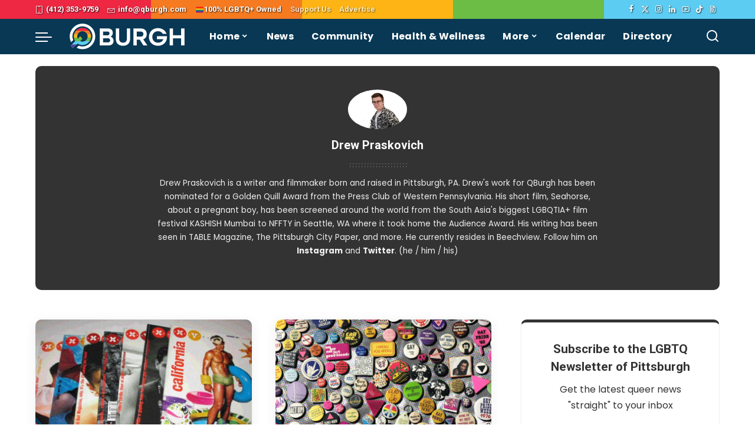

--- FILE ---
content_type: text/html; charset=UTF-8
request_url: https://qburgh.com/author/drew-praskovich/
body_size: 26115
content:
<!DOCTYPE html>
<html lang="en-US">
<head>
    <meta charset="UTF-8">
    <meta http-equiv="X-UA-Compatible" content="IE=edge">
    <meta name="viewport" content="width=device-width, initial-scale=1">
    <link rel="profile" href="https://gmpg.org/xfn/11">
	
<!-- Author Meta Tags by Molongui Authorship Pro, visit: https://www.molongui.com/wordpress-plugin-post-authors -->
<meta name="author" content="Drew Praskovich">
<meta property="og:type" content="profile" />
<meta property="og:url" content="https://qburgh.com/author/drew-praskovich/" />
<meta property="og:image" content="https://i0.wp.com/qburgh.com/wp-content/uploads/2020/11/DSC_0877-1-scaled.jpg?resize=150%2C150&amp;ssl=1" />
<meta property="og:description" content="Drew Praskovich is a writer and filmmaker born and raised in Pittsburgh, PA. Drew&#039;s work for QBurgh has been nominated for a Golden Quill Award from the Press Club of Western Pennsylvania. His short film, &lt;a href=&quot;https://www.youtube.com/watch?v=jNv2Z--_ls0&amp;t=22s&quot; target=&quot;_blank&quot; rel=&quot;noopener noreferrer&quot; data-saferedirecturl=&quot;https://www.google.com/url?q=https://www.youtube.com/watch?v%3DjNv2Z--_ls0%26t%3D22s&amp;source=gmail&amp;ust=1605045480329000&amp;usg=AFQjCNHxGdatBWPPoe7LoNwuWmJSYjBfdw&quot;&gt;Seahorse&lt;/a&gt;, about a pregnant boy, has been screened around the world from the South Asia&#039;s biggest LGBQTIA+ film festival KASHISH Mumbai to NFFTY in Seattle, WA where it took home the Audience Award. His writing has been seen in TABLE Magazine, The Pittsburgh City Paper, and more. He currently resides in Beechview. Follow him on &lt;a href=&quot;https://www.instagram.com/lactose_intolerance/&quot; target=&quot;_blank&quot; rel=&quot;noopener noreferrer&quot;&gt;&lt;strong&gt;Instagram&lt;/strong&gt;&lt;/a&gt; and &lt;a href=&quot;https://twitter.com/drewsterrooster&quot; target=&quot;_blank&quot; rel=&quot;noopener noreferrer&quot;&gt;&lt;strong&gt;Twitter&lt;/strong&gt;&lt;/a&gt;. (he / him / his)" />
<meta property="profile:first_name" content="Drew" />
<meta property="profile:last_name" content="Praskovich" />
<meta property="profile:username" content="Drew Praskovich" />
<!-- /Molongui Authorship -->

<meta name='robots' content='index, follow, max-image-preview:large, max-snippet:-1, max-video-preview:-1' />
			<link rel="preconnect" href="https://fonts.gstatic.com" crossorigin><link rel="preload" as="style" onload="this.onload=null;this.rel='stylesheet'" href="https://fonts.googleapis.com/css?family=Roboto%3A900%2C700%2C%7CQuicksand%3A700%2C400%2C500%2C600%7CPoppins%3A%2C400%2C400i%2C700%2C700i%7CMontserrat%3A400%2C500%2C600%2C700&amp;display=swap" crossorigin><noscript><link rel="stylesheet" href="https://fonts.googleapis.com/css?family=Roboto%3A900%2C700%2C%7CQuicksand%3A700%2C400%2C500%2C600%7CPoppins%3A%2C400%2C400i%2C700%2C700i%7CMontserrat%3A400%2C500%2C600%2C700&amp;display=swap"></noscript><link rel="apple-touch-icon" href="https://qburgh.com/wp-content/uploads/2020/09/ios-bookmarlet-icon.png"/>
					<meta name="msapplication-TileColor" content="#ffffff">
			<meta name="msapplication-TileImage" content="https://qburgh.com/wp-content/uploads/2020/09/metro-ui-bookmarklet-icon.png"/>
		
	<!-- This site is optimized with the Yoast SEO Premium plugin v26.8 (Yoast SEO v26.8) - https://yoast.com/product/yoast-seo-premium-wordpress/ -->
	<title>Drew Praskovich, Author at QBurgh</title>
	<meta name="description" content="Drew Praskovich is a writer and filmmaker born and raised in Pittsburgh, PA. Drew&#039;s work for QBurgh has been nominated for a Golden Quill Award from the Press Club of Western Pennsylvania. His short film, Seahorse, about a pregnant boy, has been screened around the world from the South Asia&#039;s biggest LGBQTIA+ film festival KASHISH Mumbai to NFFTY in Seattle, WA where it took home the Audience Award. His writing has been seen in TABLE Magazine, The Pittsburgh City Paper, and more. He currently resides in Beechview. Follow him on Instagram and Twitter. (he / him / his)" />
	<link rel="canonical" href="https://qburgh.com/author/drew-praskovich/" />
	<script type="application/ld+json" class="yoast-schema-graph">{"@context":"https://schema.org","@graph":[{"@type":"ImageObject","inLanguage":"en-US","@id":"#primaryimage","url":"https://i0.wp.com/qburgh.com/wp-content/uploads/2025/08/xy-magazine.png?fit=962%2C626&ssl=1","contentUrl":"https://i0.wp.com/qburgh.com/wp-content/uploads/2025/08/xy-magazine.png?fit=962%2C626&ssl=1","width":962,"height":626},{"@type":"WebSite","@id":"https://qburgh.com/#website","url":"https://qburgh.com/","name":"QBurgh","description":"LGBTQ Pittsburgh news","publisher":{"@id":"https://qburgh.com/#organization"},"potentialAction":[{"@type":"SearchAction","target":{"@type":"EntryPoint","urlTemplate":"https://qburgh.com/?s={search_term_string}"},"query-input":{"@type":"PropertyValueSpecification","valueRequired":true,"valueName":"search_term_string"}}],"inLanguage":"en-US"},{"@type":"Organization","@id":"https://qburgh.com/#organization","name":"QBurgh","url":"https://qburgh.com/","logo":{"@type":"ImageObject","inLanguage":"en-US","@id":"https://qburgh.com/#/schema/logo/image/","url":"https://i0.wp.com/qburgh.com/wp-content/uploads/2020/09/TallLogo.png?fit=1649%2C1254&ssl=1","contentUrl":"https://i0.wp.com/qburgh.com/wp-content/uploads/2020/09/TallLogo.png?fit=1649%2C1254&ssl=1","width":1649,"height":1254,"caption":"QBurgh"},"image":{"@id":"https://qburgh.com/#/schema/logo/image/"},"sameAs":["https://facebook.com/QBurgh","https://x.com/qburghmag","https://www.instagram.com/qburgh/","https://www.threads.net/@qburgh","https://bsky.app/profile/qburgh.com","https://www.linkedin.com/company/qburgh/","https://www.youtube.com/@qburghmag"],"email":"info@qburgh.com","telephone":"412-353-9759","legalName":"QBurgh LLC","numberOfEmployees":{"@type":"QuantitativeValue","minValue":"11","maxValue":"50"},"publishingPrinciples":"https://qburgh.com/about/editorial-ethics-and-guidelines/","ownershipFundingInfo":"https://qburgh.com/about/"}]}</script>
	<!-- / Yoast SEO Premium plugin. -->


<link rel='dns-prefetch' href='//ajax.googleapis.com' />
<link rel='dns-prefetch' href='//www.google.com' />
<link rel='dns-prefetch' href='//www.googletagmanager.com' />
<link rel='dns-prefetch' href='//stats.wp.com' />
<link rel='preconnect' href='//i0.wp.com' />
<link rel="alternate" type="application/rss+xml" title="QBurgh &raquo; Feed" href="https://qburgh.com/feed/" />
<link rel="alternate" type="application/rss+xml" title="QBurgh &raquo; Comments Feed" href="https://qburgh.com/comments/feed/" />
<meta name="description" content="Drew Praskovich is a writer and filmmaker born and raised in Pittsburgh, PA. Drew's work for QBurgh has been nominated for a Golden Quill Award from the Press Club of Western Pennsylvania. His short film, Seahorse, about a pregnant boy, has been screened around the world from the South Asia's biggest LGBQTIA+ film festival KASHISH Mumbai to NFFTY in Seattle, WA where it took home the Audience Award. His writing has been seen in TABLE Magazine, The Pittsburgh City Paper, and more. He currently resides in Beechview. Follow him on Instagram and Twitter. (he / him / his)"><link rel="alternate" type="text/calendar" title="QBurgh &raquo; iCal Feed" href="https://qburgh.com/events/?ical=1" />
<link rel="alternate" type="application/rss+xml" title="QBurgh &raquo; Posts by Drew Praskovich Feed" href="https://qburgh.com/author/drew-praskovich/feed/" />
<script type="application/ld+json">{"@context":"https://schema.org","@type":"Organization","legalName":"QBurgh","url":"https://qburgh.com/","address":{"@type":"PostalAddress","streetAddress":"223 Fourth Avenue, Floor 10","addressLocality":"Pittsburgh, Pennsylvania","postalCode":"15222"},"email":"info@qburgh.com","contactPoint":{"@type":"ContactPoint","telephone":"(412) 353-9759\u202c","contactType":"customer service"},"logo":"https://qburgh.com/wp-content/uploads/2020/09/main-site-header-logo.png","sameAs":["https://www.facebook.com/QBurgh","http://www.twitter.com/qburghmag","http://www.instagram.com/qburgh","https://www.linkedin.com/company/qburgh","https://www.youtube.com/@QBurghMag"]}</script>
<style id='wp-img-auto-sizes-contain-inline-css'>
img:is([sizes=auto i],[sizes^="auto," i]){contain-intrinsic-size:3000px 1500px}
/*# sourceURL=wp-img-auto-sizes-contain-inline-css */
</style>
<link rel='stylesheet' id='tribe-events-pro-mini-calendar-block-styles-css' href='https://qburgh.com/wp-content/plugins/events-calendar-pro/build/css/tribe-events-pro-mini-calendar-block.css?ver=7.7.12' media='all' />
<link rel='stylesheet' id='sbi_styles-css' href='https://qburgh.com/wp-content/plugins/instagram-feed-pro/css/sbi-styles.min.css?ver=6.9.0' media='all' />
<link rel='stylesheet' id='ewpe-font-awesome-5-all-css' href='https://qburgh.com/wp-content/plugins/elementor/assets/lib/font-awesome/css/all.css?ver=3.0.1' media='all' />
<link rel='stylesheet' id='sby_common_styles-css' href='https://qburgh.com/wp-content/plugins/youtube-feed-pro/public/build/css/sb-youtube-common.css?ver=2.6.1' media='all' />
<link rel='stylesheet' id='sby_styles-css' href='https://qburgh.com/wp-content/plugins/youtube-feed-pro/public/build/css/sb-youtube.css?ver=2.6.1' media='all' />
<link rel='stylesheet' id='tec-variables-skeleton-css' href='https://qburgh.com/wp-content/plugins/the-events-calendar/common/build/css/variables-skeleton.css?ver=6.10.1' media='all' />
<link rel='stylesheet' id='tec-variables-full-css' href='https://qburgh.com/wp-content/plugins/the-events-calendar/common/build/css/variables-full.css?ver=6.10.1' media='all' />
<link rel='stylesheet' id='tribe-events-v2-virtual-single-block-css' href='https://qburgh.com/wp-content/plugins/events-calendar-pro/build/css/events-virtual-single-block.css?ver=7.7.12' media='all' />
<link rel='stylesheet' id='embedpress-css-css' href='https://qburgh.com/wp-content/plugins/embedpress/assets/css/embedpress.css?ver=1767617131' media='all' />
<link rel='stylesheet' id='embedpress-blocks-style-css' href='https://qburgh.com/wp-content/plugins/embedpress/assets/css/blocks.build.css?ver=1767617131' media='all' />
<link rel='stylesheet' id='embedpress-lazy-load-css-css' href='https://qburgh.com/wp-content/plugins/embedpress/assets/css/lazy-load.css?ver=1767617131' media='all' />
<style id='wp-emoji-styles-inline-css'>

	img.wp-smiley, img.emoji {
		display: inline !important;
		border: none !important;
		box-shadow: none !important;
		height: 1em !important;
		width: 1em !important;
		margin: 0 0.07em !important;
		vertical-align: -0.1em !important;
		background: none !important;
		padding: 0 !important;
	}
/*# sourceURL=wp-emoji-styles-inline-css */
</style>
<link rel='stylesheet' id='wp-block-library-css' href='https://qburgh.com/wp-includes/css/dist/block-library/style.min.css?ver=6.9' media='all' />
<style id='classic-theme-styles-inline-css'>
/*! This file is auto-generated */
.wp-block-button__link{color:#fff;background-color:#32373c;border-radius:9999px;box-shadow:none;text-decoration:none;padding:calc(.667em + 2px) calc(1.333em + 2px);font-size:1.125em}.wp-block-file__button{background:#32373c;color:#fff;text-decoration:none}
/*# sourceURL=/wp-includes/css/classic-themes.min.css */
</style>
<style id='pdfemb-pdf-embedder-viewer-style-inline-css'>
.wp-block-pdfemb-pdf-embedder-viewer{max-width:none}

/*# sourceURL=https://qburgh.com/wp-content/plugins/pdf-embedder/block/build/style-index.css */
</style>
<link rel='stylesheet' id='mediaelement-css' href='https://qburgh.com/wp-includes/js/mediaelement/mediaelementplayer-legacy.min.css?ver=4.2.17' media='all' />
<link rel='stylesheet' id='wp-mediaelement-css' href='https://qburgh.com/wp-includes/js/mediaelement/wp-mediaelement.min.css?ver=6.9' media='all' />
<style id='jetpack-sharing-buttons-style-inline-css'>
.jetpack-sharing-buttons__services-list{display:flex;flex-direction:row;flex-wrap:wrap;gap:0;list-style-type:none;margin:5px;padding:0}.jetpack-sharing-buttons__services-list.has-small-icon-size{font-size:12px}.jetpack-sharing-buttons__services-list.has-normal-icon-size{font-size:16px}.jetpack-sharing-buttons__services-list.has-large-icon-size{font-size:24px}.jetpack-sharing-buttons__services-list.has-huge-icon-size{font-size:36px}@media print{.jetpack-sharing-buttons__services-list{display:none!important}}.editor-styles-wrapper .wp-block-jetpack-sharing-buttons{gap:0;padding-inline-start:0}ul.jetpack-sharing-buttons__services-list.has-background{padding:1.25em 2.375em}
/*# sourceURL=https://qburgh.com/wp-content/plugins/jetpack/_inc/blocks/sharing-buttons/view.css */
</style>
<link rel='stylesheet' id='me-spr-block-styles-css' href='https://qburgh.com/wp-content/plugins/simple-post-redirect//css/block-styles.min.css?ver=6.9' media='all' />
<link rel='stylesheet' id='wp-components-css' href='https://qburgh.com/wp-includes/css/dist/components/style.min.css?ver=6.9' media='all' />
<link rel='stylesheet' id='wp-preferences-css' href='https://qburgh.com/wp-includes/css/dist/preferences/style.min.css?ver=6.9' media='all' />
<link rel='stylesheet' id='wp-block-editor-css' href='https://qburgh.com/wp-includes/css/dist/block-editor/style.min.css?ver=6.9' media='all' />
<link rel='stylesheet' id='wp-reusable-blocks-css' href='https://qburgh.com/wp-includes/css/dist/reusable-blocks/style.min.css?ver=6.9' media='all' />
<link rel='stylesheet' id='wp-patterns-css' href='https://qburgh.com/wp-includes/css/dist/patterns/style.min.css?ver=6.9' media='all' />
<link rel='stylesheet' id='wp-editor-css' href='https://qburgh.com/wp-includes/css/dist/editor/style.min.css?ver=6.9' media='all' />
<link rel='stylesheet' id='embedpress_pro-cgb-style-css-css' href='https://qburgh.com/wp-content/plugins/embedpress-pro/Gutenberg/dist/blocks.style.build.css' media='all' />
<style id='global-styles-inline-css'>
:root{--wp--preset--aspect-ratio--square: 1;--wp--preset--aspect-ratio--4-3: 4/3;--wp--preset--aspect-ratio--3-4: 3/4;--wp--preset--aspect-ratio--3-2: 3/2;--wp--preset--aspect-ratio--2-3: 2/3;--wp--preset--aspect-ratio--16-9: 16/9;--wp--preset--aspect-ratio--9-16: 9/16;--wp--preset--color--black: #000000;--wp--preset--color--cyan-bluish-gray: #abb8c3;--wp--preset--color--white: #ffffff;--wp--preset--color--pale-pink: #f78da7;--wp--preset--color--vivid-red: #cf2e2e;--wp--preset--color--luminous-vivid-orange: #ff6900;--wp--preset--color--luminous-vivid-amber: #fcb900;--wp--preset--color--light-green-cyan: #7bdcb5;--wp--preset--color--vivid-green-cyan: #00d084;--wp--preset--color--pale-cyan-blue: #8ed1fc;--wp--preset--color--vivid-cyan-blue: #0693e3;--wp--preset--color--vivid-purple: #9b51e0;--wp--preset--gradient--vivid-cyan-blue-to-vivid-purple: linear-gradient(135deg,rgb(6,147,227) 0%,rgb(155,81,224) 100%);--wp--preset--gradient--light-green-cyan-to-vivid-green-cyan: linear-gradient(135deg,rgb(122,220,180) 0%,rgb(0,208,130) 100%);--wp--preset--gradient--luminous-vivid-amber-to-luminous-vivid-orange: linear-gradient(135deg,rgb(252,185,0) 0%,rgb(255,105,0) 100%);--wp--preset--gradient--luminous-vivid-orange-to-vivid-red: linear-gradient(135deg,rgb(255,105,0) 0%,rgb(207,46,46) 100%);--wp--preset--gradient--very-light-gray-to-cyan-bluish-gray: linear-gradient(135deg,rgb(238,238,238) 0%,rgb(169,184,195) 100%);--wp--preset--gradient--cool-to-warm-spectrum: linear-gradient(135deg,rgb(74,234,220) 0%,rgb(151,120,209) 20%,rgb(207,42,186) 40%,rgb(238,44,130) 60%,rgb(251,105,98) 80%,rgb(254,248,76) 100%);--wp--preset--gradient--blush-light-purple: linear-gradient(135deg,rgb(255,206,236) 0%,rgb(152,150,240) 100%);--wp--preset--gradient--blush-bordeaux: linear-gradient(135deg,rgb(254,205,165) 0%,rgb(254,45,45) 50%,rgb(107,0,62) 100%);--wp--preset--gradient--luminous-dusk: linear-gradient(135deg,rgb(255,203,112) 0%,rgb(199,81,192) 50%,rgb(65,88,208) 100%);--wp--preset--gradient--pale-ocean: linear-gradient(135deg,rgb(255,245,203) 0%,rgb(182,227,212) 50%,rgb(51,167,181) 100%);--wp--preset--gradient--electric-grass: linear-gradient(135deg,rgb(202,248,128) 0%,rgb(113,206,126) 100%);--wp--preset--gradient--midnight: linear-gradient(135deg,rgb(2,3,129) 0%,rgb(40,116,252) 100%);--wp--preset--font-size--small: 13px;--wp--preset--font-size--medium: 20px;--wp--preset--font-size--large: 36px;--wp--preset--font-size--x-large: 42px;--wp--preset--spacing--20: 0.44rem;--wp--preset--spacing--30: 0.67rem;--wp--preset--spacing--40: 1rem;--wp--preset--spacing--50: 1.5rem;--wp--preset--spacing--60: 2.25rem;--wp--preset--spacing--70: 3.38rem;--wp--preset--spacing--80: 5.06rem;--wp--preset--shadow--natural: 6px 6px 9px rgba(0, 0, 0, 0.2);--wp--preset--shadow--deep: 12px 12px 50px rgba(0, 0, 0, 0.4);--wp--preset--shadow--sharp: 6px 6px 0px rgba(0, 0, 0, 0.2);--wp--preset--shadow--outlined: 6px 6px 0px -3px rgb(255, 255, 255), 6px 6px rgb(0, 0, 0);--wp--preset--shadow--crisp: 6px 6px 0px rgb(0, 0, 0);}:where(.is-layout-flex){gap: 0.5em;}:where(.is-layout-grid){gap: 0.5em;}body .is-layout-flex{display: flex;}.is-layout-flex{flex-wrap: wrap;align-items: center;}.is-layout-flex > :is(*, div){margin: 0;}body .is-layout-grid{display: grid;}.is-layout-grid > :is(*, div){margin: 0;}:where(.wp-block-columns.is-layout-flex){gap: 2em;}:where(.wp-block-columns.is-layout-grid){gap: 2em;}:where(.wp-block-post-template.is-layout-flex){gap: 1.25em;}:where(.wp-block-post-template.is-layout-grid){gap: 1.25em;}.has-black-color{color: var(--wp--preset--color--black) !important;}.has-cyan-bluish-gray-color{color: var(--wp--preset--color--cyan-bluish-gray) !important;}.has-white-color{color: var(--wp--preset--color--white) !important;}.has-pale-pink-color{color: var(--wp--preset--color--pale-pink) !important;}.has-vivid-red-color{color: var(--wp--preset--color--vivid-red) !important;}.has-luminous-vivid-orange-color{color: var(--wp--preset--color--luminous-vivid-orange) !important;}.has-luminous-vivid-amber-color{color: var(--wp--preset--color--luminous-vivid-amber) !important;}.has-light-green-cyan-color{color: var(--wp--preset--color--light-green-cyan) !important;}.has-vivid-green-cyan-color{color: var(--wp--preset--color--vivid-green-cyan) !important;}.has-pale-cyan-blue-color{color: var(--wp--preset--color--pale-cyan-blue) !important;}.has-vivid-cyan-blue-color{color: var(--wp--preset--color--vivid-cyan-blue) !important;}.has-vivid-purple-color{color: var(--wp--preset--color--vivid-purple) !important;}.has-black-background-color{background-color: var(--wp--preset--color--black) !important;}.has-cyan-bluish-gray-background-color{background-color: var(--wp--preset--color--cyan-bluish-gray) !important;}.has-white-background-color{background-color: var(--wp--preset--color--white) !important;}.has-pale-pink-background-color{background-color: var(--wp--preset--color--pale-pink) !important;}.has-vivid-red-background-color{background-color: var(--wp--preset--color--vivid-red) !important;}.has-luminous-vivid-orange-background-color{background-color: var(--wp--preset--color--luminous-vivid-orange) !important;}.has-luminous-vivid-amber-background-color{background-color: var(--wp--preset--color--luminous-vivid-amber) !important;}.has-light-green-cyan-background-color{background-color: var(--wp--preset--color--light-green-cyan) !important;}.has-vivid-green-cyan-background-color{background-color: var(--wp--preset--color--vivid-green-cyan) !important;}.has-pale-cyan-blue-background-color{background-color: var(--wp--preset--color--pale-cyan-blue) !important;}.has-vivid-cyan-blue-background-color{background-color: var(--wp--preset--color--vivid-cyan-blue) !important;}.has-vivid-purple-background-color{background-color: var(--wp--preset--color--vivid-purple) !important;}.has-black-border-color{border-color: var(--wp--preset--color--black) !important;}.has-cyan-bluish-gray-border-color{border-color: var(--wp--preset--color--cyan-bluish-gray) !important;}.has-white-border-color{border-color: var(--wp--preset--color--white) !important;}.has-pale-pink-border-color{border-color: var(--wp--preset--color--pale-pink) !important;}.has-vivid-red-border-color{border-color: var(--wp--preset--color--vivid-red) !important;}.has-luminous-vivid-orange-border-color{border-color: var(--wp--preset--color--luminous-vivid-orange) !important;}.has-luminous-vivid-amber-border-color{border-color: var(--wp--preset--color--luminous-vivid-amber) !important;}.has-light-green-cyan-border-color{border-color: var(--wp--preset--color--light-green-cyan) !important;}.has-vivid-green-cyan-border-color{border-color: var(--wp--preset--color--vivid-green-cyan) !important;}.has-pale-cyan-blue-border-color{border-color: var(--wp--preset--color--pale-cyan-blue) !important;}.has-vivid-cyan-blue-border-color{border-color: var(--wp--preset--color--vivid-cyan-blue) !important;}.has-vivid-purple-border-color{border-color: var(--wp--preset--color--vivid-purple) !important;}.has-vivid-cyan-blue-to-vivid-purple-gradient-background{background: var(--wp--preset--gradient--vivid-cyan-blue-to-vivid-purple) !important;}.has-light-green-cyan-to-vivid-green-cyan-gradient-background{background: var(--wp--preset--gradient--light-green-cyan-to-vivid-green-cyan) !important;}.has-luminous-vivid-amber-to-luminous-vivid-orange-gradient-background{background: var(--wp--preset--gradient--luminous-vivid-amber-to-luminous-vivid-orange) !important;}.has-luminous-vivid-orange-to-vivid-red-gradient-background{background: var(--wp--preset--gradient--luminous-vivid-orange-to-vivid-red) !important;}.has-very-light-gray-to-cyan-bluish-gray-gradient-background{background: var(--wp--preset--gradient--very-light-gray-to-cyan-bluish-gray) !important;}.has-cool-to-warm-spectrum-gradient-background{background: var(--wp--preset--gradient--cool-to-warm-spectrum) !important;}.has-blush-light-purple-gradient-background{background: var(--wp--preset--gradient--blush-light-purple) !important;}.has-blush-bordeaux-gradient-background{background: var(--wp--preset--gradient--blush-bordeaux) !important;}.has-luminous-dusk-gradient-background{background: var(--wp--preset--gradient--luminous-dusk) !important;}.has-pale-ocean-gradient-background{background: var(--wp--preset--gradient--pale-ocean) !important;}.has-electric-grass-gradient-background{background: var(--wp--preset--gradient--electric-grass) !important;}.has-midnight-gradient-background{background: var(--wp--preset--gradient--midnight) !important;}.has-small-font-size{font-size: var(--wp--preset--font-size--small) !important;}.has-medium-font-size{font-size: var(--wp--preset--font-size--medium) !important;}.has-large-font-size{font-size: var(--wp--preset--font-size--large) !important;}.has-x-large-font-size{font-size: var(--wp--preset--font-size--x-large) !important;}
:where(.wp-block-post-template.is-layout-flex){gap: 1.25em;}:where(.wp-block-post-template.is-layout-grid){gap: 1.25em;}
:where(.wp-block-term-template.is-layout-flex){gap: 1.25em;}:where(.wp-block-term-template.is-layout-grid){gap: 1.25em;}
:where(.wp-block-columns.is-layout-flex){gap: 2em;}:where(.wp-block-columns.is-layout-grid){gap: 2em;}
:root :where(.wp-block-pullquote){font-size: 1.5em;line-height: 1.6;}
/*# sourceURL=global-styles-inline-css */
</style>
<link rel='stylesheet' id='pixwell-elements-css' href='https://qburgh.com/wp-content/plugins/pixwell-core/lib/pixwell-elements/public/style.css?ver=1.0' media='all' />
<link rel='stylesheet' id='tribe-events-v2-single-skeleton-css' href='https://qburgh.com/wp-content/plugins/the-events-calendar/build/css/tribe-events-single-skeleton.css?ver=6.15.14' media='all' />
<link rel='stylesheet' id='tribe-events-v2-single-skeleton-full-css' href='https://qburgh.com/wp-content/plugins/the-events-calendar/build/css/tribe-events-single-full.css?ver=6.15.14' media='all' />
<link rel='stylesheet' id='tec-events-elementor-widgets-base-styles-css' href='https://qburgh.com/wp-content/plugins/the-events-calendar/build/css/integrations/plugins/elementor/widgets/widget-base.css?ver=6.15.14' media='all' />

<link rel='stylesheet' id='pixwell-main-css' href='https://qburgh.com/wp-content/themes/pixwell/assets/css/main.css?ver=11.6' media='all' />
<style id='pixwell-main-inline-css'>
html {font-weight:400;font-size:16px;}h1, .h1 {font-family:Roboto;font-weight:900;}h2, .h2 {font-family:Roboto;font-weight:700;}h3, .h3 {font-family:Roboto;font-weight:700;}h4, .h4 {font-family:Roboto;font-weight:700;}h5, .h5 {font-family:Roboto;font-weight:700;}h6, .h6 {font-family:Roboto;font-weight:700;}.single-tagline h6 {font-family:Quicksand;font-weight:700;}.p-wrap .entry-summary, .twitter-content.entry-summary, .author-description, .rssSummary, .rb-sdesc {}.p-cat-info {}.p-meta-info, .wp-block-latest-posts__post-date {}.meta-info-author.meta-info-el {}.breadcrumb {}.footer-menu-inner {}.topbar-wrap {font-family:Roboto;color:#ffffff;}.topbar-menu-wrap {font-family:Roboto;}.main-menu > li > a, .off-canvas-menu > li > a {font-family:Poppins;}.main-menu .sub-menu:not(.sub-mega), .off-canvas-menu .sub-menu {font-family:Poppins;font-weight:400;}.is-logo-text .logo-title {}.block-title, .block-header .block-title {}.ajax-quick-filter, .block-view-more {}.widget-title, .widget .widget-title {font-weight:400;}body .widget.widget_nav_menu .menu-item {}body.boxed {background-color : #fafafa;background-repeat : no-repeat;background-size : cover;background-attachment : fixed;background-position : center center;}.header-6 .banner-wrap {}.footer-wrap:before {background-color : #083854;; content: ""; position: absolute; left: 0; top: 0; width: 100%; height: 100%;}.header-9 .banner-wrap { }.topline-wrap {background-color: #dd3333;}.topline-wrap { background-image: linear-gradient(90deg, #dd3333, #8224e3); }.topline-wrap {height: 2px}.topbar-wrap {background-color: #fdb414;}.navbar-wrap:not(.transparent-navbar-wrap), #mobile-sticky-nav, #amp-navbar {background-color: #083854;}[data-theme="dark"] .navbar-wrap:not(.transparent-navbar-wrap) {background-color: unset; background-image: unset;}.navbar-border-holder { border: none }.navbar-wrap:not(.transparent-navbar-wrap), #mobile-sticky-nav, #amp-navbar {color: #ffffff;}.fw-mega-cat.is-dark-text, .transparent-navbar-wrap .fw-mega-cat.is-dark-text .entry-title { color: #333; }.header-wrap .navbar-wrap:not(.transparent-navbar-wrap) .cart-counter, .header-wrap:not(.header-float) .navbar-wrap .rb-counter,.header-float .section-sticky .rb-counter {background-color: #ffffff;}.header-5 .btn-toggle-wrap, .header-5 .section-sticky .logo-wrap,.header-5 .main-menu > li > a, .header-5 .navbar-right {color: #ffffff;}.navbar-wrap .navbar-social a:hover {color: #ffffff;opacity: .7; }.header-wrap .navbar-wrap:not(.transparent-navbar-wrap) .rb-counter,.header-wrap:not(.header-float) .navbar-wrap .rb-counter { color: #083854; }.main-menu {--subnav-bg-from: #083854;--subnav-bg-to: #083854;}.main-menu .sub-menu:not(.mega-category) { color: #ffffff;}.main-menu > li.menu-item-has-children > .sub-menu:before {display: none;}.navbar-wrap:not(.transparent-navbar-wrap), #mobile-sticky-nav, #amp-navbar { box-shadow: none !important; }[data-theme="dark"] .main-menu  {}[data-theme="dark"] .main-menu > li.menu-item-has-children > .sub-menu:before {}.mobile-nav-inner {height: 60px;}.off-canvas-header { background-image: url("https://qburgh.com/wp-content/uploads/2020/09/qburgh-colored-rainbow-background.png")}.off-canvas-wrap, .amp-canvas-wrap { background-color: #083854 !important; }.navbar-border-holder {border-width: 2px; }:root {--g-color: #5dccf2}body .entry-content a:not(button), body .comment-content a{ color: #0173a8}body.category.category-19 .category-header .header-holder{ background-color: #6cbd45}body.category.category-177 .category-header .header-holder{ background-color: #ec2741}body.category.category-20 .category-header .header-holder{ background-color: #f4791f}body.category.category-13 .category-header .header-holder{ background-color: #ed2641}body.category.category-17 .category-header .header-holder{ background-color: #ee2742}body.category.category-55 .category-header .header-holder{ background-color: #ee27a2}body.category.category-31 .category-header .header-holder{ background-color: #f4791f}body.category.category-27 .category-header .header-holder{ background-color: #5ccbf1}body.category.category-176 .category-header .header-holder{ background-color: #fdb414}.widget_recent_comments .recentcomments > a:last-child,.wp-block-latest-comments__comment-link, .wp-block-latest-posts__list a,.widget_recent_entries li, .wp-block-quote *:not(cite), blockquote *:not(cite), .widget_rss li,.wp-block-latest-posts li, .wp-block-latest-comments__comment-link{ font-family: Roboto; }.widget_recent_comments .recentcomments > a:last-child,.wp-block-latest-comments__comment-link, .wp-block-latest-posts__list a,.widget_recent_entries li, .wp-block-quote *:not(cite), blockquote *:not(cite), .widget_rss li,.wp-block-latest-posts li, .wp-block-latest-comments__comment-link{ font-weight: 900; } .widget_pages .page_item, .widget_meta li,.widget_categories .cat-item, .widget_archive li, .widget.widget_nav_menu .menu-item,.wp-block-archives-list li, .wp-block-categories-list li{ font-family: Poppins; }.widget_pages .page_item, .widget_meta li,.widget_categories .cat-item, .widget_archive li, .widget.widget_nav_menu .menu-item,.wp-block-archives-list li, .wp-block-categories-list li{ font-weight: 400; }h1, .h1, h1.single-title {font-size: 35px; }@media only screen and (max-width: 1024px) {}@media only screen and (max-width: 991px) {h1, .h1, h1.single-title {font-size: 30px; }}@media only screen and (max-width: 767px) {h1, .h1, h1.single-title {font-size: 25px; }}
/*# sourceURL=pixwell-main-inline-css */
</style>
<link rel='stylesheet' id='pixwell-style-css' href='https://qburgh.com/wp-content/themes/pixwell/style.css?ver=11.6' media='all' />
<script src="https://qburgh.com/wp-includes/js/jquery/jquery.min.js?ver=3.7.1" id="jquery-core-js"></script>
<script src="https://qburgh.com/wp-includes/js/jquery/jquery-migrate.min.js?ver=3.4.1" id="jquery-migrate-js"></script>
<script src="https://qburgh.com/wp-content/plugins/blur-text/blur-text.js?ver=2.0.0" id="blur_linsoft-js"></script>

<!-- Google tag (gtag.js) snippet added by Site Kit -->
<!-- Google Analytics snippet added by Site Kit -->
<script src="https://www.googletagmanager.com/gtag/js?id=GT-PJWBSW8" id="google_gtagjs-js" async></script>
<script id="google_gtagjs-js-after">
window.dataLayer = window.dataLayer || [];function gtag(){dataLayer.push(arguments);}
gtag("set","linker",{"domains":["qburgh.com"]});
gtag("js", new Date());
gtag("set", "developer_id.dZTNiMT", true);
gtag("config", "GT-PJWBSW8");
//# sourceURL=google_gtagjs-js-after
</script>
<link rel="preload" href="https://qburgh.com/wp-content/themes/pixwell/assets/fonts/ruby-icon.woff2?v=10.7" as="font" type="font/woff2" crossorigin="anonymous"><link rel="https://api.w.org/" href="https://qburgh.com/wp-json/" /><link rel="alternate" title="JSON" type="application/json" href="https://qburgh.com/wp-json/wp/v2/guests/5331" /><link rel="EditURI" type="application/rsd+xml" title="RSD" href="https://qburgh.com/xmlrpc.php?rsd" />
<meta name="generator" content="WordPress 6.9" />

<!-- This site is using AdRotate Professional v5.26.2 to display their advertisements - https://ajdg.solutions/ -->
<!-- AdRotate CSS -->
<style type="text/css" media="screen">
	.gqbrgh { margin:0px; padding:0px; overflow:hidden; line-height:1; zoom:1; }
	.gqbrgh img { height:auto; }
	.gqbrgh-col { position:relative; float:left; }
	.gqbrgh-col:first-child { margin-left: 0; }
	.gqbrgh-col:last-child { margin-right: 0; }
	.gqbrgh-wall { display:block; position:fixed; left:0; top:0; width:100%; height:100%; z-index:-1; }
	.woocommerce-page .gqbrgh, .bbpress-wrapper .gqbrgh { margin: 20px auto; clear:both; }
	.gqbrgh-11 { margin:0px 0px 0px 0px; width:100%; max-width:728px; height:100%; max-height:250px; }
	@media only screen and (max-width: 480px) {
		.gqbrgh-col, .gqbrgh-dyn, .gqbrgh-single { width:100%; margin-left:0; margin-right:0; }
		.woocommerce-page .gqbrgh, .bbpress-wrapper .gqbrgh { margin: 10px auto; }
	}
</style>
<!-- /AdRotate CSS -->

<meta name="generator" content="Site Kit by Google 1.170.0" />  <script src="https://cdn.onesignal.com/sdks/web/v16/OneSignalSDK.page.js" defer></script>
  <script>
          window.OneSignalDeferred = window.OneSignalDeferred || [];
          OneSignalDeferred.push(async function(OneSignal) {
            await OneSignal.init({
              appId: "19b7237d-3797-42a7-989e-8401fd77ea3e",
              serviceWorkerOverrideForTypical: true,
              path: "https://qburgh.com/wp-content/plugins/onesignal-free-web-push-notifications/sdk_files/",
              serviceWorkerParam: { scope: "/wp-content/plugins/onesignal-free-web-push-notifications/sdk_files/push/onesignal/" },
              serviceWorkerPath: "OneSignalSDKWorker.js",
            });
          });

          // Unregister the legacy OneSignal service worker to prevent scope conflicts
          if (navigator.serviceWorker) {
            navigator.serviceWorker.getRegistrations().then((registrations) => {
              // Iterate through all registered service workers
              registrations.forEach((registration) => {
                // Check the script URL to identify the specific service worker
                if (registration.active && registration.active.scriptURL.includes('OneSignalSDKWorker.js.php')) {
                  // Unregister the service worker
                  registration.unregister().then((success) => {
                    if (success) {
                      console.log('OneSignalSW: Successfully unregistered:', registration.active.scriptURL);
                    } else {
                      console.log('OneSignalSW: Failed to unregister:', registration.active.scriptURL);
                    }
                  });
                }
              });
            }).catch((error) => {
              console.error('Error fetching service worker registrations:', error);
            });
        }
        </script>
<script type="application/ld+json">{"@context":"https://schema.org","@type":"WebSite","@id":"https://qburgh.com/#website","url":"https://qburgh.com/","name":"QBurgh","potentialAction":{"@type":"SearchAction","target":"https://qburgh.com/?s={search_term_string}","query-input":"required name=search_term_string"}}</script>
<meta name="tec-api-version" content="v1"><meta name="tec-api-origin" content="https://qburgh.com"><link rel="alternate" href="https://qburgh.com/wp-json/tribe/events/v1/" />	<style>img#wpstats{display:none}</style>
		            <style>
                .molongui-disabled-link
                {
                    border-bottom: none !important;
                    text-decoration: none !important;
                    color: inherit !important;
                    cursor: inherit !important;
                }
                .molongui-disabled-link:hover,
                .molongui-disabled-link:hover span
                {
                    border-bottom: none !important;
                    text-decoration: none !important;
                    color: inherit !important;
                    cursor: inherit !important;
                }
            </style>
            <meta name="generator" content="Elementor 3.34.2; features: additional_custom_breakpoints; settings: css_print_method-external, google_font-enabled, font_display-swap">

<!-- Meta Pixel Code -->
<script type='text/javascript'>
!function(f,b,e,v,n,t,s){if(f.fbq)return;n=f.fbq=function(){n.callMethod?
n.callMethod.apply(n,arguments):n.queue.push(arguments)};if(!f._fbq)f._fbq=n;
n.push=n;n.loaded=!0;n.version='2.0';n.queue=[];t=b.createElement(e);t.async=!0;
t.src=v;s=b.getElementsByTagName(e)[0];s.parentNode.insertBefore(t,s)}(window,
document,'script','https://connect.facebook.net/en_US/fbevents.js');
</script>
<!-- End Meta Pixel Code -->
<script type='text/javascript'>var url = window.location.origin + '?ob=open-bridge';
            fbq('set', 'openbridge', '325226353001034', url);
fbq('init', '325226353001034', {}, {
    "agent": "wordpress-6.9-4.1.5"
})</script><script type='text/javascript'>
    fbq('track', 'PageView', []);
  </script>				<!-- Google Tag Manager -->
				<script>(function (w, d, s, l, i) {
                        w[l] = w[l] || [];
                        w[l].push({
                            'gtm.start':
                                new Date().getTime(), event: 'gtm.js'
                        });
                        var f = d.getElementsByTagName(s)[0],
                            j = d.createElement(s), dl = l != 'dataLayer' ? '&l=' + l : '';
                        j.async = true;
                        j.src =
                            'https://www.googletagmanager.com/gtm.js?id=' + i + dl;
                        f.parentNode.insertBefore(j, f);
                    })(window, document, 'script', 'dataLayer', 'GTM-NDNCMWK');</script><!-- End Google Tag Manager -->
						<style>
				.e-con.e-parent:nth-of-type(n+4):not(.e-lazyloaded):not(.e-no-lazyload),
				.e-con.e-parent:nth-of-type(n+4):not(.e-lazyloaded):not(.e-no-lazyload) * {
					background-image: none !important;
				}
				@media screen and (max-height: 1024px) {
					.e-con.e-parent:nth-of-type(n+3):not(.e-lazyloaded):not(.e-no-lazyload),
					.e-con.e-parent:nth-of-type(n+3):not(.e-lazyloaded):not(.e-no-lazyload) * {
						background-image: none !important;
					}
				}
				@media screen and (max-height: 640px) {
					.e-con.e-parent:nth-of-type(n+2):not(.e-lazyloaded):not(.e-no-lazyload),
					.e-con.e-parent:nth-of-type(n+2):not(.e-lazyloaded):not(.e-no-lazyload) * {
						background-image: none !important;
					}
				}
			</style>
			
<!-- Google Tag Manager snippet added by Site Kit -->
<script>
			( function( w, d, s, l, i ) {
				w[l] = w[l] || [];
				w[l].push( {'gtm.start': new Date().getTime(), event: 'gtm.js'} );
				var f = d.getElementsByTagName( s )[0],
					j = d.createElement( s ), dl = l != 'dataLayer' ? '&l=' + l : '';
				j.async = true;
				j.src = 'https://www.googletagmanager.com/gtm.js?id=' + i + dl;
				f.parentNode.insertBefore( j, f );
			} )( window, document, 'script', 'dataLayer', 'GTM-NDNCMWK' );
			
</script>

<!-- End Google Tag Manager snippet added by Site Kit -->

<!-- Jetpack Open Graph Tags -->
<meta property="og:type" content="profile" />
<meta property="og:title" content="Drew Praskovich" />
<meta property="og:url" content="https://qburgh.com/author/drew-praskovich/" />
<meta property="og:description" content="Drew Praskovich is a writer and filmmaker born and raised in Pittsburgh, PA. Drew&#039;s work for QBurgh has been nominated for a Golden Quill Award from the Press Club of Western Pennsylvania. His shor…" />
<meta property="profile:first_name" content="Drew" />
<meta property="profile:last_name" content="Praskovich" />
<meta property="og:site_name" content="QBurgh" />
<meta property="og:image" content="https://qburgh.com/wp-content/uploads/2020/11/DSC_0877-1-scaled.jpg" />
<meta property="og:image:alt" content="Drew Praskovich" />
<meta property="og:locale" content="en_US" />

<!-- End Jetpack Open Graph Tags -->
<link rel="icon" href="https://i0.wp.com/qburgh.com/wp-content/uploads/2021/04/cropped-IconOnly.png?fit=32%2C32&#038;ssl=1" sizes="32x32" />
<link rel="icon" href="https://i0.wp.com/qburgh.com/wp-content/uploads/2021/04/cropped-IconOnly.png?fit=192%2C192&#038;ssl=1" sizes="192x192" />
<link rel="apple-touch-icon" href="https://i0.wp.com/qburgh.com/wp-content/uploads/2021/04/cropped-IconOnly.png?fit=180%2C180&#038;ssl=1" />
<meta name="msapplication-TileImage" content="https://i0.wp.com/qburgh.com/wp-content/uploads/2021/04/cropped-IconOnly.png?fit=270%2C270&#038;ssl=1" />
		<style id="wp-custom-css">
			.wptu-ticker.wptu-ticker-main {
	margin: 0 auto;
	margin-bottom: 0px;
	font-size: 11px;
	horiz
	}

.wptu-ticker-navi {
	display: none;
}

.wptu-ticker-head {
	display: none;
}
.wptu-ticker-title {
	visibility: hidden;
}
.wptu-ticker-block li {
	font-family: 'Montserrat', sans-serif;
	font-size: 11px;
	font-weight 600;
}

.wptu-ticker-block {
	margin: auto; !important
}

.wptu-ticker-block ul {
	margin: auto !important;
	left: 0px !important;
}

ul.wptu-ticker-block {
	margin: auto !important;
}

.footer-copyright.footer-section {
	background-color: #083854 !important;
}

.footer-social {
	background-color: #083854 !important;
}

.footer-section {
	background-color: #083854 !important;
}

.cbp-l-dropdown-header {
	display: none;
}

.cbp-l-filters-right {
	display: none;
}

.cbp-l-dropdown {
	display: none;
}

.cbp-l-direction {
	display: none;
}

.cbp-sort-item {
	display: none;
}

.cbp-l-direction--second div:nth-child(2) {
	display: none !important;
}

.cbp-l-direction.cbp-l-direction--second {
	display: none !important;
}

#menu-directory-foot-menu-container {
	text-align: center;
}

ul#menu-directory-foot-menu {
  list-style-type: none;
  margin: 0;
  padding: 0;
  overflow: hidden;
  background-color: #333;
	text-align: center
}

.menu-directory-foot-menu-container li {
  float: left;
}

.menu-directory-foot-menu-container li a {
  display: block;
  color: white;
  text-align: center;
  padding: 14px 16px;
  text-decoration: none;
	font-size: 12px;
}

/* Change the link color to #111 (black) on hover */
.menu-directory-foot-menu-container li a:hover {
  background-color: #111;
}

.slick-controls45 {
	display: none;
}

.next1 {
	display: none;
}

.previous1 {
	display: none;
}

.slick-controls75 {
	display: none;
}

.slick-controls50 {
	display: none;
}

.slick-controls73 {
	display: none;
}

.slick-controls93 {
	display: none;
}

.slick-controls77 {
	display: none;
}

.slick-controls10 {
	display: none;
}

.slick-controls12 {
	display: none;
}

.slick-controls17 {
	display: none;
}

.slick-controls18 {
	display: none;
}

.slick-controls38 {
	display: none;
}

.slick-controls95 {
	display: none;
}

.slick-controls99 {
	display: none;
}

.slick-controls90 {
	display: none;
}

.slick-controls46 {
	display: none;
}

.slick-controls18 {
	display: none;
}

.slick-controls83 {
	display: none;
}

.slick-controls57 {
	display: none;
}

.slick-controls16 {
	display: none;
}

.slick-controls65 {
	display: none;
}

.slick-controls46 {
	display: none;
}

.slick-controls34 {
	display: none;
}

.slick-controls84 {
	display: none;
}

.slick-controls43 {
	display: none;
}

#previous198 {
	display: none;
}

#next198 {
	display: none;
}

.slick-arrow {
	display:none;
}

.rbi {
	color: #FFFFFF;
}

.agent-info__feature {
	background-color: #FF3AA9 !important;
}

.overlay_content1 {
	background-color: #FF3AA9 !important;
}

.tribe-events-single-section-title {
	background-color: #5DCCF2 !important;
}

.menu-directory-foot-menu-container {
	display: flex;
  justify-content: center;
	width: 100%;
}

#tribe-events-list-widget-2 {
	display: flex;
  justify-content: center;
	width: 100%;
}

.tribe-event-duration {
	display: none !important;
}

h2.widget-title {
	background-color: #ee2742;
	color: #FFFFFF;
	font-size: 11px;
	font-weight: 600;
	font-family: 'Montserrat', sans-serif;
	padding: 4px 4px 4px 4px;
	text-shadow: 1px 1px 2px rgba(0,0,0,0.79);
}

h4.tribe-event-title {
	font-size: 11px;
	font-weight: 600px;
	font-family: 'Montserrat', sans-serif;
	padding: 4px 4px 4px 4px;
}
p.tribe-events-widget-link {
	display: none;
}

#tribe-events-list-widget-2 {
	margin-top: 5px;
	margin-bottom: -10px;
}

#pinkpagestop {
	height: 200px;
  width: 100%;
  background-color: #333333;
	background-image: url(wp-content/uploads/2020/09/square-flags.png);
	background-position: center center;
	background-repeat: no-repeat;
	background-attachment: fixed;
	background-size: cover;
}

p.pinkpagestop {
	display: none;
}

.menubar {
	display: none;
}

#menubar {
	display: none;
}

.phone-menubar {
	display: none;
}

#phone-menubar {
	display: none;
}

.topbar-wrap {
background: linear-gradient(to right,  #ee2742 0%,#ee2742 20%,#f57a20 20%,#f57a20 40%,#fdb414 40%,#fdb414 60%,#6cbd45 60%,#6cbd45 80%,#5dccf2 80%,#5dccf2 100%) !important;
text-shadow: 1px 1px 2px rgba(0,0,0,0.79);
}

a.topbar-menu {
	color: #FFFFFF;
}

a.cat-info-el.cat-info-id-19 {
	background-color: #6cbd45 !important;
	text-shadow: 1px 1px 2px rgba(0,0,0,0.79);
}

a.cat-info-el.cat-info-id-19:hover {
	background-color: #083854 !important;
}

a.cat-info-el.cat-info-id-34 {
	background-color: #fdb414 !important;
	text-shadow: 1px 1px 2px rgba(0,0,0,0.79);
}

a.cat-info-el.cat-info-id-34:hover {
	background-color: #083854 !important;
}

a.cat-info-el.cat-info-id-31 {
	background-color: #f57a20 !important;
	text-shadow: 1px 1px 2px rgba(0,0,0,0.79);
}

a.cat-info-el.cat-info-id-31:hover {
	background-color: #083854 !important;
}

a.cat-info-el.cat-info-id-13 {
	background-color: #ee2742 !important;
	text-shadow: 1px 1px 2px rgba(0,0,0,0.79);
}

a.cat-info-el.cat-info-id-13:hover {
	background-color: #083854 !important;
}

a.cat-info-el.cat-info-id-136 {
	background-color: #6cbd45 !important;
	text-shadow: 1px 1px 2px rgba(0,0,0,0.79);
}

a.cat-info-el.cat-info-id-136:hover {
	background-color: #083854 !important;
}

a.cat-info-el.cat-info-id-138 {
	background-color: #fdb414 !important;
	text-shadow: 1px 1px 2px rgba(0,0,0,0.79);
}

a.cat-info-el.cat-info-id-138:hover {
	background-color: #083854 !important;
}

a.cat-info-el.cat-info-id-55 {
	background-color: #ee27a2 !important;
	text-shadow: 1px 1px 2px rgba(0,0,0,0.79);
}

a.cat-info-el.cat-info-id-55:hover {
	background-color: #083854 !important;
}

a.cat-info-el.cat-info-id-32 {
	background-color: #9e27ee !important;
	text-shadow: 1px 1px 2px rgba(0,0,0,0.79);
}

a.cat-info-el.cat-info-id-32:hover {
	background-color: #083854 !important;
}

a.cat-info-el.cat-info-id-27 {
	text-shadow: 1px 1px 2px rgba(0,0,0,0.79);
}

a.cat-info-el.cat-info-id-27:hover {
	background-color: #083854 !important;
}

a.cat-info-el.cat-info-id-20 {
	background-color: #F57A20 !important;
	text-shadow: 1px 1px 2px rgba(0,0,0,0.79);
}

a.cat-info-el.cat-info-id-20:hover {
	background-color: #083854 !important;
}

a.cat-info-el.cat-info-id-17 {
	background-color: #EE2742 !important;
	text-shadow: 1px 1px 2px rgba(0,0,0,0.79);
}

a.cat-info-el.cat-info-id-17:hover {
	background-color: #083854 !important;
}

a.tribe-events-gmap {
	display: none !important;
}

.ect-carousel-readmore.full-view {
	display: none !important;
}

.tribe-address {
	color: #0b3854 !important;
}

.ect-venue-details.ect-address {
	color: #0b3854 !important;
}

a.cat-info-el.cat-info-id-8 {
	text-shadow: 1px 1px 2px rgba(0,0,0,0.79);
}

a.cat-info-el.cat-info-id-8:hover {
	background-color: #083854 !important;
}

.title.m-0.text-center {
	color: #000000 !important;
}

.author-social.tooltips-n.tipsy-loaded {
	display: none !important;
}

.author-more.block-view-more {
	display: none !important;
}

@media only screen and (max-width: 959px) {
.rbc-sidebar.widget-area.sidebar-sticky {
    display: none;
}
}

@media only screen and (max-width: 959px) {
.rbc-sidebar {
    display: none;
}
}

a.cat-info-el.cat-info-id-22:hover {
	background-color: #083854 !important;
}

a.cat-info-el.cat-info-id-22 {
	background-color: #ee27a2 !important;
	text-shadow: 1px 1px 2px rgba(0,0,0,0.79);
}

a.cat-info-el.cat-info-id-23:hover {
	background-color: #083854 !important;
}

a.cat-info-el.cat-info-id-23 {
	text-shadow: 1px 1px 2px rgba(0,0,0,0.79);
}

a.cat-info-el.cat-info-id-177 {
	background-color: #EC2741 !important;
}

a.cat-info-el.cat-info-id-177 {
	text-shadow: 1px 1px 2px rgba(0,0,0,0.79);
}

a.cat-info-el.cat-info-id-175 {
	background-color: #9E27EE !important;
}

a.cat-info-el.cat-info-id-175 {
	text-shadow: 1px 1px 2px rgba(0,0,0,0.79);
}

a.cat-info-el.cat-info-id-4 {
	background-color: #FDB414 !important;
}

a.cat-info-el.cat-info-id-4 {
	text-shadow: 1px 1px 2px rgba(0,0,0,0.79);
}

.footer-wrap {
	background-color: #083854 !important;
}

a.cat-info-el.cat-info-id-179 {
	background-color: #622280 !important;
}

a.cat-info-el.cat-info-id-179 {
	text-shadow: 1px 1px 2px rgba(0,0,0,0.79);
}

a.cat-info-el.cat-info-id-183 {
	background-color: #EE2742 !important;
}

a.cat-info-el.cat-info-id-183 {
	text-shadow: 1px 1px 2px rgba(0,0,0,0.79);
}

li#menu-item-32591 {
	color: #ff00de !important;
}

li.pridemegamenu.menu-item.menu-item-type-custom.menu-item-object-custom.menu-item-32591.is-mega-menu.type-column.mega-tree {
	color: #ff00de !important;
}

li#menu-item-32602 {
	color: #ff00de !important;
}

/* FIX change form dropdown background AL FR */

.contact-form .contact-form-dropdown__menu ul.ui-menu {
    background-color: white;
}

a.cat-info-el.cat-info-id-1322 {
	background-color: #5a429a !important;
}

a.cat-info-el.cat-info-id-1322 {
	text-shadow: 1px 1px 2px rgba(0,0,0,0.79);
}

a.cat-info-el.cat-info-id-243 {
	background-color: #f47a20 !important;
}

a.cat-info-el.cat-info-id-243 {
	text-shadow: 1px 1px 2px rgba(0,0,0,0.79);
}

a.cat-info-el.cat-info-id-15 {
	background-color: #fdb415 !important;
}

a.cat-info-el.cat-info-id-15 {
	text-shadow: 1px 1px 2px rgba(0,0,0,0.79);
}

div.tribe-common-c-btn-border.tribe-events-c-subscribe-dropdown__button {
	display:none;
}

a.cat-info-el.cat-info-id-1332 {
	background-color: #F57A20 !important;
	text-shadow: 1px 1px 2px rgba(0,0,0,0.79);
}

a.cat-info-el.cat-info-id-1332:hover {
	background-color: #083854 !important;
}

a.cat-info-el.cat-info-id-prideguide {
	background-color: #ee27a2 !important;
	text-shadow: 1px 1px 2px rgba(0,0,0,0.79);
}

a.cat-info-el.cat-info-id-prideguide:hover {
	background-color: #ee27a2 !important;
}

span.image-caption.is-overlay.is-hide { opacity: 100 !important;}

.wp-lightbox-overlay .scrim{background-color: rgb(119, 119, 119); background: 50%; background-image: url("https://qburgh.com/wp-content/uploads/2021/05/tile_background.png") !important;}

.ect-labels-scheduled {
	display:none;
}

a.cat-info-el.cat-info-id-1353 {
	background-color: #FDB415 !important;
	text-shadow: 1px 1px 2px rgba(0,0,0,0.79);
}

a.cat-info-el.cat-info-id-1353:hover {
	background-color: #083854 !important;
}

a.cat-info-el.cat-info-id-1347 {
	text-shadow: 1px 1px 2px rgba(0,0,0,0.79);
}

a.cat-info-el.cat-info-id-1339 {
	background-color: #F47a20 !important;
	text-shadow: 1px 1px 2px rgba(0,0,0,0.79);
}

a.cat-info-el.cat-info-id-1339:hover {
	background-color: #083854 !important;
}

a.cat-info-el.cat-info-id-1348 {
	 !important;
	text-shadow: 1px 1px 2px rgba(0,0,0,0.79);
}

.grecaptcha-badge { visibility: hidden; }

a.cat-info-el.cat-info-id-1412 {
	background-color: #f93c74 !important;
	text-shadow: 1px 1px 2px rgba(0,0,0,0.79);
}

a.cat-info-el.cat-info-id-1412:hover {
	background-color: #083854 !important;
}		</style>
		</head>
<body data-rsssl=1 class="archive author author-drew-praskovich author-5331 wp-embed-responsive wp-theme-pixwell tribe-no-js guest-author molongui-author-page elementor-default elementor-kit-2564 sticky-nav off-canvas-light is-tooltips is-backtop block-header-dot w-header-1 cat-icon-round ele-round feat-round is-parallax-feat mh-p-link is-cmode" data-theme="default">
		<!-- Google Tag Manager (noscript) snippet added by Site Kit -->
		<noscript>
			<iframe src="https://www.googletagmanager.com/ns.html?id=GTM-NDNCMWK" height="0" width="0" style="display:none;visibility:hidden"></iframe>
		</noscript>
		<!-- End Google Tag Manager (noscript) snippet added by Site Kit -->
					<!-- Google Tag Manager (noscript) -->
			<noscript>
				<iframe src="https://www.googletagmanager.com/ns.html?id=GTM-NDNCMWK" height="0" width="0" style="display:none;visibility:hidden"></iframe>
			</noscript><!-- End Google Tag Manager (noscript) -->
			
<!-- Meta Pixel Code -->
<noscript>
<img height="1" width="1" style="display:none" alt="fbpx"
src="https://www.facebook.com/tr?id=325226353001034&ev=PageView&noscript=1" />
</noscript>
<!-- End Meta Pixel Code -->
<div id="site" class="site">
			<aside id="off-canvas-section" class="off-canvas-wrap dark-style is-hidden">
			<div class="close-panel-wrap tooltips-n">
				<a href="#" id="off-canvas-close-btn" aria-label="Close Panel"><i class="btn-close"></i></a>
			</div>
			<div class="off-canvas-holder">
									<div class="off-canvas-header is-light-text">
						<div class="header-inner">
															<a href="https://qburgh.com/" class="off-canvas-logo">
									<img loading="lazy" loading="lazy" decoding="async" src="https://qburgh.com/wp-content/uploads/2020/09/left-side-section-logo.png" alt="QBurgh" height="180" width="651" loading="lazy" decoding="async">
								</a>
															<div class="off-canvas-subscribe btn-wrap">
									<a href="https://qburgh.com/email-newsletter/" rel="noopener nofollow" class="subscribe-link" title="Subscribe"><i class="rbi rbi-paperplane"></i><span>Subscribe</span></a>
								</div>
														<aside class="inner-bottom">
																	<div class="off-canvas-social">
										<a class="social-link-facebook" title="Facebook" aria-label="Facebook" href="https://www.facebook.com/QBurgh" target="_blank" rel="noopener nofollow"><i class="rbi rbi-facebook" aria-hidden="true"></i></a><a class="social-link-twitter" title="Twitter" aria-label="Twitter" href="http://www.twitter.com/qburghmag" target="_blank" rel="noopener nofollow"><i class="rbi rbi-x-twitter" aria-hidden="true"></i></a><a class="social-link-instagram" title="Instagram" aria-label="Instagram" href="http://www.instagram.com/qburgh" target="_blank" rel="noopener nofollow"><i class="rbi rbi-instagram" aria-hidden="true"></i></a><a class="social-link-linkedin" title="LinkedIn" aria-label="LinkedIn" href="https://www.linkedin.com/company/qburgh" target="_blank" rel="noopener nofollow"><i class="rbi rbi-linkedin" aria-hidden="true"></i></a><a class="social-link-youtube" title="YouTube" aria-label="YouTube" href="https://www.youtube.com/@QBurghMag" target="_blank" rel="noopener nofollow"><i class="rbi rbi-youtube-o" aria-hidden="true"></i></a><a class="social-link-custom social-link-1 social-link-TikTok" title="TikTok" aria-label="TikTok" href="http://tiktok.com/@qburgh" target="_blank" rel="noopener nofollow"><i class="rbi-tiktok" aria-hidden="true"></i></a><a class="social-link-custom social-link-2 social-link-Threads" title="Threads" aria-label="Threads" href="https://www.threads.net/@qburgh" target="_blank" rel="noopener nofollow"><i class="rbi-file" aria-hidden="true"></i></a>									</div>
															</aside>
						</div>
					</div>
								<div class="off-canvas-inner is-light-text">
					<div id="off-canvas-nav" class="off-canvas-nav">
						<ul id="off-canvas-menu" class="off-canvas-menu rb-menu is-clicked"><li id="menu-item-218" class="menu-item menu-item-type-post_type menu-item-object-page menu-item-home menu-item-218"><a href="https://qburgh.com/"><span>Home</span></a></li>
<li id="menu-item-74655" class="menu-item menu-item-type-post_type menu-item-object-page menu-item-74655"><a href="https://qburgh.com/printadvertise/"><span>Advertise in Print</span></a></li>
<li id="menu-item-490" class="menu-item menu-item-type-post_type menu-item-object-page current_page_parent menu-item-490"><a href="https://qburgh.com/the-feed/"><span>The Feed</span></a></li>
<li id="menu-item-3490" class="menu-item menu-item-type-custom menu-item-object-custom menu-item-has-children menu-item-3490"><a href="#"><span>More</span></a>
<ul class="sub-menu">
	<li id="menu-item-69998" class="menu-item menu-item-type-custom menu-item-object-custom menu-item-69998"><a href="https://qburgh.com/podcast/"><span>Podcast</span></a></li>
	<li id="menu-item-74053" class="menu-item menu-item-type-post_type menu-item-object-page menu-item-74053"><a href="https://qburgh.com/video/"><span>Video</span></a></li>
	<li id="menu-item-10520" class="menu-item menu-item-type-custom menu-item-object-custom menu-item-10520"><a href="https://www.qburgh.com/qarchives"><span>Q Archives</span></a></li>
	<li id="menu-item-220" class="menu-item menu-item-type-taxonomy menu-item-object-category menu-item-220"><a href="https://qburgh.com/category/news/"><span>News</span></a></li>
	<li id="menu-item-223" class="menu-item menu-item-type-taxonomy menu-item-object-category menu-item-223"><a href="https://qburgh.com/category/life/"><span>Life</span></a></li>
	<li id="menu-item-221" class="menu-item menu-item-type-taxonomy menu-item-object-category menu-item-221"><a href="https://qburgh.com/category/health-wellness/"><span>Health &amp; Wellness</span></a></li>
	<li id="menu-item-1239" class="menu-item menu-item-type-taxonomy menu-item-object-category menu-item-1239"><a href="https://qburgh.com/category/community/"><span>Community</span></a></li>
	<li id="menu-item-1241" class="menu-item menu-item-type-taxonomy menu-item-object-category menu-item-1241"><a href="https://qburgh.com/category/lgbtq-history/"><span>LGBTQ History</span></a></li>
	<li id="menu-item-25483" class="menu-item menu-item-type-post_type menu-item-object-page menu-item-25483"><a href="https://qburgh.com/safety/"><span>Community Safety</span></a></li>
	<li id="menu-item-74656" class="menu-item menu-item-type-post_type menu-item-object-page menu-item-74656"><a href="https://qburgh.com/issues/"><span>Print Magazines</span></a></li>
</ul>
</li>
<li id="menu-item-2243" class="menu-item menu-item-type-custom menu-item-object-custom menu-item-2243"><a href="https://qburgh.com/events"><span>Community Calendar</span></a></li>
<li id="menu-item-2242" class="menu-item menu-item-type-custom menu-item-object-custom menu-item-2242"><a href="https://www.qburgh.com/directory"><span>Community Directory</span></a></li>
<li id="menu-item-3491" class="menu-item menu-item-type-post_type menu-item-object-page menu-item-3491"><a href="https://qburgh.com/support/"><span>Support Us</span></a></li>
<li id="menu-item-73750" class="menu-item menu-item-type-custom menu-item-object-custom menu-item-has-children menu-item-73750"><a href="#"><span>About QBurgh</span></a>
<ul class="sub-menu">
	<li id="menu-item-73751" class="menu-item menu-item-type-custom menu-item-object-custom menu-item-73751"><a href="https://qburgh.com/about/"><span>About us</span></a></li>
	<li id="menu-item-73749" class="menu-item menu-item-type-custom menu-item-object-custom menu-item-73749"><a href="https://qburgh.com/advertise/"><span>Advertise</span></a></li>
</ul>
</li>
</ul>					</div>
									</div>
			</div>
		</aside>
		    <div class="site-outer">
        <div class="site-mask"></div>
		<div class="topbar-wrap is-light-text">
	<div class="rbc-container">
		<div class="topbar-inner rb-m20-gutter">
			<div class="topbar-left">
								<aside class="topbar-info">
															<span class="info-phone"><i class="rbi rbi-phone" aria-hidden="true"></i>(412) 353-9759‬</span>
																								<span class="info-email"><i class="rbi rbi-envelope" aria-hidden="true"></i>info@qburgh.com</span>
														                        <span class="info-text">🏳️‍🌈 100% LGBTQ+ Owned </span>
									</aside>
									<nav id="topbar-navigation" class="topbar-menu-wrap">
						<div class="menu-top-bar-menu-container"><ul id="topbar-menu" class="topbar-menu rb-menu"><li id="menu-item-40687" class="menu-item menu-item-type-post_type menu-item-object-page menu-item-40687"><a href="https://qburgh.com/support-now/"><span>Support Us</span></a></li>
<li id="menu-item-3111" class="menu-item menu-item-type-custom menu-item-object-custom menu-item-3111"><a href="https://qburgh.com/advertise/"><span>Advertise</span></a></li>
</ul></div>					</nav>
							</div>
			<div class="topbar-right">
									<div class="topbar-social tooltips-n">
						<a class="social-link-facebook" title="Facebook" aria-label="Facebook" href="https://www.facebook.com/QBurgh" target="_blank" rel="noopener nofollow"><i class="rbi rbi-facebook" aria-hidden="true"></i></a><a class="social-link-twitter" title="Twitter" aria-label="Twitter" href="http://www.twitter.com/qburghmag" target="_blank" rel="noopener nofollow"><i class="rbi rbi-x-twitter" aria-hidden="true"></i></a><a class="social-link-instagram" title="Instagram" aria-label="Instagram" href="http://www.instagram.com/qburgh" target="_blank" rel="noopener nofollow"><i class="rbi rbi-instagram" aria-hidden="true"></i></a><a class="social-link-linkedin" title="LinkedIn" aria-label="LinkedIn" href="https://www.linkedin.com/company/qburgh" target="_blank" rel="noopener nofollow"><i class="rbi rbi-linkedin" aria-hidden="true"></i></a><a class="social-link-youtube" title="YouTube" aria-label="YouTube" href="https://www.youtube.com/@QBurghMag" target="_blank" rel="noopener nofollow"><i class="rbi rbi-youtube-o" aria-hidden="true"></i></a><a class="social-link-custom social-link-1 social-link-TikTok" title="TikTok" aria-label="TikTok" href="http://tiktok.com/@qburgh" target="_blank" rel="noopener nofollow"><i class="rbi-tiktok" aria-hidden="true"></i></a><a class="social-link-custom social-link-2 social-link-Threads" title="Threads" aria-label="Threads" href="https://www.threads.net/@qburgh" target="_blank" rel="noopener nofollow"><i class="rbi-file" aria-hidden="true"></i></a>					</div>
							</div>
		</div>
	</div>
</div><header id="site-header" class="header-wrap header-1">
	<div class="navbar-outer">
		<div class="navbar-wrap">
				<aside id="mobile-navbar" class="mobile-navbar">
		<div class="mobile-nav-inner rb-p20-gutter">
							<div class="m-nav-left">
					<a href="#" class="off-canvas-trigger btn-toggle-wrap btn-toggle-bold" aria-label="menu trigger"><span class="btn-toggle"><span class="off-canvas-toggle"><span class="icon-toggle"></span></span></span></a>

				</div>
				<div class="m-nav-centered">
					<aside class="logo-mobile-wrap is-logo-image">
	<a href="https://qburgh.com/" class="logo-mobile">
		<img fetchpriority="high" decoding="async"  height="120" width="434" src="https://qburgh.com/wp-content/uploads/2020/09/main-site-header-retina-logo.png" alt="QBurgh">
			</a>
</aside>				</div>
				<div class="m-nav-right">
																				<div class="mobile-search">
			<a href="#" title="Search" aria-label="Search" class="search-icon nav-search-link"><i class="rbi rbi-search-alt" aria-hidden="true"></i></a>
		<div class="navbar-search-popup header-lightbox">
			<div class="navbar-search-form"><form role="search" method="get" class="search-form" action="https://qburgh.com/">
				<label>
					<span class="screen-reader-text">Search for:</span>
					<input type="search" class="search-field" placeholder="Search &hellip;" value="" name="s" />
				</label>
				<input type="submit" class="search-submit" value="Search" />
			</form></div>
		</div>
	</div>
									</div>
					</div>
	</aside>
	<aside id="mobile-sticky-nav" class="mobile-sticky-nav">
		<div class="mobile-navbar mobile-sticky-inner">
			<div class="mobile-nav-inner rb-p20-gutter">
									<div class="m-nav-left">
						<a href="#" class="off-canvas-trigger btn-toggle-wrap btn-toggle-bold" aria-label="menu trigger"><span class="btn-toggle"><span class="off-canvas-toggle"><span class="icon-toggle"></span></span></span></a>

					</div>
					<div class="m-nav-centered">
						<aside class="logo-mobile-wrap is-logo-image">
	<a href="https://qburgh.com/" class="logo-mobile">
		<img fetchpriority="high" decoding="async"  height="120" width="434" src="https://qburgh.com/wp-content/uploads/2020/09/main-site-header-retina-logo.png" alt="QBurgh">
			</a>
</aside>					</div>
					<div class="m-nav-right">
																								<div class="mobile-search">
			<a href="#" title="Search" aria-label="Search" class="search-icon nav-search-link"><i class="rbi rbi-search-alt" aria-hidden="true"></i></a>
		<div class="navbar-search-popup header-lightbox">
			<div class="navbar-search-form"><form role="search" method="get" class="search-form" action="https://qburgh.com/">
				<label>
					<span class="screen-reader-text">Search for:</span>
					<input type="search" class="search-field" placeholder="Search &hellip;" value="" name="s" />
				</label>
				<input type="submit" class="search-submit" value="Search" />
			</form></div>
		</div>
	</div>
											</div>
							</div>
		</div>
	</aside>
			<div class="rbc-container navbar-holder is-main-nav">
				<div class="navbar-inner rb-m20-gutter">
					<div class="navbar-left">
						<a href="#" class="off-canvas-trigger btn-toggle-wrap btn-toggle-bold" aria-label="menu trigger"><span class="btn-toggle"><span class="off-canvas-toggle"><span class="icon-toggle"></span></span></span></a>

						<div class="logo-wrap is-logo-image site-branding">
	<a href="https://qburgh.com/" class="logo" title="QBurgh">
					<img decoding="async" class="logo-default logo-retina"  height="60" width="217" src="https://qburgh.com/wp-content/uploads/2020/09/main-site-header-logo.png" srcset="https://qburgh.com/wp-content/uploads/2020/09/main-site-header-logo.png 1x, https://qburgh.com/wp-content/uploads/2020/09/main-site-header-retina-logo.png 2x" alt="QBurgh">
						</a>
	</div>						<nav id="site-navigation" class="main-menu-wrap" aria-label="main menu">
	<ul id="main-menu" class="main-menu rb-menu" itemscope itemtype="https://www.schema.org/SiteNavigationElement"><li id="menu-item-70" class="menu-item menu-item-type-post_type menu-item-object-page menu-item-home menu-item-has-children menu-item-70" itemprop="name"><a href="https://qburgh.com/" itemprop="url"><span>Home</span></a>
<ul class="sub-menu">
	<li id="menu-item-2430" class="menu-item menu-item-type-post_type menu-item-object-page menu-item-2430" itemprop="name"><a href="https://qburgh.com/about/" itemprop="url"><span>About QBurgh</span></a></li>	<li id="menu-item-74654" class="menu-item menu-item-type-post_type menu-item-object-page menu-item-74654" itemprop="name"><a href="https://qburgh.com/printadvertise/" itemprop="url"><span>Advertise in Print</span></a></li>	<li id="menu-item-73748" class="menu-item menu-item-type-custom menu-item-object-custom menu-item-73748" itemprop="name"><a href="https://qburgh.com/advertise/" itemprop="url"><span>Advertise Online</span></a></li></ul>
</li><li id="menu-item-93" class="menu-item menu-item-type-taxonomy menu-item-object-category menu-item-93 is-mega-menu type-category" itemprop="name"><a href="https://qburgh.com/category/news/" itemprop="url"><span>News</span></a><div class="mega-dropdown mega-category sub-mega sub-menu"><div class="rbc-container"><div class="mega-holder">		<div id="block-mega-682-93" class="block-wrap fw-block fw-mega-cat is-light-text" >
				<div class="content-wrap"><div class="content-inner rb-row mega-content-inner rb-n10-gutter">
		<div class="rb-col-5m rb-p10-gutter">		<div class="p-wrap p-grid p-grid-4 post-101004 rb-hf no-avatar">
							<div class="p-feat-holder">
					<div class="p-feat">
								<a class="p-flink" href="https://qburgh.com/gossip-launches-gofundme/" aria-label="Gossip Launches GoFundMe to Try to Stay Open After Emotional Final Weekend">
			<span class="rb-iwrap pc-75"><img loading="lazy" width="280" height="210" src="https://i0.wp.com/qburgh.com/wp-content/uploads/2026/01/gossip-uniontown-stage.png?resize=280%2C210&amp;ssl=1" class="attachment-pixwell_280x210 size-pixwell_280x210 wp-post-image" alt="" decoding="async" /></span> </a>
				<aside class="p-cat-info is-absolute">
					</aside>
							</div>
									</div>
						<div class="p-body">
				<div class="p-header">
																<div class="p-header"><h6 class="entry-title">		<a class="p-url" href="https://qburgh.com/gossip-launches-gofundme/" rel="bookmark">Gossip Launches GoFundMe to Try to Stay Open After Emotional Final Weekend</a>
		</h6></div>
									</div>
				<div class="p-footer">
									</div>
			</div>
		</div>
		</div><div class="rb-col-5m rb-p10-gutter">		<div class="p-wrap p-grid p-grid-4 post-100902 rb-hf no-avatar">
							<div class="p-feat-holder">
					<div class="p-feat">
								<a class="p-flink" href="https://qburgh.com/gossip-uniontown-closes/" aria-label="Uniontown’s Only LGBTQ+ Bar, Gossip, Closes Its Doors After One Final Night of Celebration">
			<span class="rb-iwrap pc-75"><img loading="lazy" width="280" height="210" src="https://i0.wp.com/qburgh.com/wp-content/uploads/2026/01/gossip-uniontown-stage.png?resize=280%2C210&amp;ssl=1" class="attachment-pixwell_280x210 size-pixwell_280x210 wp-post-image" alt="" decoding="async" /></span> </a>
				<aside class="p-cat-info is-absolute">
					</aside>
							</div>
									</div>
						<div class="p-body">
				<div class="p-header">
																<div class="p-header"><h6 class="entry-title">		<a class="p-url" href="https://qburgh.com/gossip-uniontown-closes/" rel="bookmark">Uniontown’s Only LGBTQ+ Bar, Gossip, Closes Its Doors After One Final Night of Celebration</a>
		</h6></div>
									</div>
				<div class="p-footer">
									</div>
			</div>
		</div>
		</div><div class="rb-col-5m rb-p10-gutter">		<div class="p-wrap p-grid p-grid-4 post-100750 rb-hf no-avatar">
							<div class="p-feat-holder">
					<div class="p-feat">
								<a class="p-flink" href="https://qburgh.com/justices-appear-open-some-trans-sports/" aria-label="Justices appear open to at least some trans girls participating in sports">
			<span class="rb-iwrap pc-75"><img loading="lazy" width="280" height="210" src="https://i0.wp.com/qburgh.com/wp-content/uploads/2025/10/supreme-court-2025-stripes.png?resize=280%2C210&amp;ssl=1" class="attachment-pixwell_280x210 size-pixwell_280x210 wp-post-image" alt="" decoding="async" /></span> </a>
				<aside class="p-cat-info is-absolute">
					</aside>
							</div>
									</div>
						<div class="p-body">
				<div class="p-header">
																<div class="p-header"><h6 class="entry-title">		<a class="p-url" href="https://qburgh.com/justices-appear-open-some-trans-sports/" rel="bookmark">Justices appear open to at least some trans girls participating in sports</a>
		</h6></div>
									</div>
				<div class="p-footer">
									</div>
			</div>
		</div>
		</div><div class="rb-col-5m rb-p10-gutter">		<div class="p-wrap p-grid p-grid-4 post-100726 rb-hf no-avatar">
							<div class="p-feat-holder">
					<div class="p-feat">
								<a class="p-flink" href="https://qburgh.com/pittsburgh-trans-rights-rally-dc/" aria-label="Pittsburgh Trans Rights Advocates Ride for Justice to the Supreme Court">
			<span class="rb-iwrap pc-75"><img loading="lazy" width="280" height="210" src="https://i0.wp.com/qburgh.com/wp-content/uploads/2026/01/pittsburgh-trans-rally-at-scotus.png?resize=280%2C210&amp;ssl=1" class="attachment-pixwell_280x210 size-pixwell_280x210 wp-post-image" alt="" decoding="async" /></span> </a>
				<aside class="p-cat-info is-absolute">
					</aside>
							</div>
									</div>
						<div class="p-body">
				<div class="p-header">
																<div class="p-header"><h6 class="entry-title">		<a class="p-url" href="https://qburgh.com/pittsburgh-trans-rights-rally-dc/" rel="bookmark">Pittsburgh Trans Rights Advocates Ride for Justice to the Supreme Court</a>
		</h6></div>
									</div>
				<div class="p-footer">
									</div>
			</div>
		</div>
		</div><div class="rb-col-5m rb-p10-gutter">		<div class="p-wrap p-grid p-grid-4 post-100417 rb-hf no-avatar">
							<div class="p-feat-holder">
					<div class="p-feat">
								<a class="p-flink" href="https://qburgh.com/allies-reopens-new-location/" aria-label="Allies for Health + Wellbeing Reopens In-Person Care at New Location">
			<span class="rb-iwrap pc-75"><img loading="lazy" width="280" height="210" src="https://i0.wp.com/qburgh.com/wp-content/uploads/2025/10/allies-new-home-211-tower.png?resize=280%2C210&amp;ssl=1" class="attachment-pixwell_280x210 size-pixwell_280x210 wp-post-image" alt="" decoding="async" /></span> </a>
				<aside class="p-cat-info is-absolute">
					</aside>
							</div>
									</div>
						<div class="p-body">
				<div class="p-header">
																<div class="p-header"><h6 class="entry-title">		<a class="p-url" href="https://qburgh.com/allies-reopens-new-location/" rel="bookmark">Allies for Health + Wellbeing Reopens In-Person Care at New Location</a>
		</h6></div>
									</div>
				<div class="p-footer">
									</div>
			</div>
		</div>
		</div>		</div></div>
		</div></div></div></div></li><li id="menu-item-1234" class="menu-item menu-item-type-taxonomy menu-item-object-category menu-item-1234 is-mega-menu type-category" itemprop="name"><a href="https://qburgh.com/category/community/" itemprop="url"><span>Community</span></a><div class="mega-dropdown mega-category sub-mega sub-menu"><div class="rbc-container"><div class="mega-holder">		<div id="block-mega-430-1234" class="block-wrap fw-block fw-mega-cat is-light-text" >
				<div class="content-wrap"><div class="content-inner rb-row mega-content-inner rb-n10-gutter">
		<div class="rb-col-5m rb-p10-gutter">		<div class="p-wrap p-grid p-grid-4 post-101050 rb-hf no-avatar">
							<div class="p-feat-holder">
					<div class="p-feat">
								<a class="p-flink" href="https://qburgh.com/club-pittsburgh-cuts-prices/" aria-label="Club Pittsburgh Cuts Entry Prices">
			<span class="rb-iwrap pc-75"><img loading="lazy" width="280" height="210" src="https://i0.wp.com/qburgh.com/wp-content/uploads/2026/01/club-pittsburgh-2026.png?resize=280%2C210&amp;ssl=1" class="attachment-pixwell_280x210 size-pixwell_280x210 wp-post-image" alt="" decoding="async" /></span> </a>
				<aside class="p-cat-info is-absolute">
					</aside>
							</div>
									</div>
						<div class="p-body">
				<div class="p-header">
																<div class="p-header"><h6 class="entry-title">		<a class="p-url" href="https://qburgh.com/club-pittsburgh-cuts-prices/" rel="bookmark">Club Pittsburgh Cuts Entry Prices</a>
		</h6></div>
									</div>
				<div class="p-footer">
									</div>
			</div>
		</div>
		</div><div class="rb-col-5m rb-p10-gutter">		<div class="p-wrap p-grid p-grid-4 post-100954 rb-hf no-avatar">
							<div class="p-feat-holder">
					<div class="p-feat">
								<a class="p-flink" href="https://qburgh.com/gage-ryder-mr-mid-atlantic-leather-2026/" aria-label="Pittsburgh’s Own Gage Ryder Wins Mr. Mid-Atlantic Leather 2026">
			<span class="rb-iwrap pc-75"><img loading="lazy" width="280" height="210" src="https://i0.wp.com/qburgh.com/wp-content/uploads/2026/01/gage-ryder-mr-mal-2026.png?resize=280%2C210&amp;ssl=1" class="attachment-pixwell_280x210 size-pixwell_280x210 wp-post-image" alt="" decoding="async" /></span> </a>
				<aside class="p-cat-info is-absolute">
					</aside>
							</div>
									</div>
						<div class="p-body">
				<div class="p-header">
																<div class="p-header"><h6 class="entry-title">		<a class="p-url" href="https://qburgh.com/gage-ryder-mr-mid-atlantic-leather-2026/" rel="bookmark">Pittsburgh’s Own Gage Ryder Wins Mr. Mid-Atlantic Leather 2026</a>
		</h6></div>
									</div>
				<div class="p-footer">
									</div>
			</div>
		</div>
		</div><div class="rb-col-5m rb-p10-gutter">		<div class="p-wrap p-grid p-grid-4 post-98929 rb-hf no-avatar">
							<div class="p-feat-holder">
					<div class="p-feat">
								<a class="p-flink" href="https://qburgh.com/club-pittsburgh-new-app/" aria-label="Club Pittsburgh Goes Digital: New App Lets You Peek Inside Before You Go Down">
			<span class="rb-iwrap pc-75"><img loading="lazy" width="280" height="210" src="https://i0.wp.com/qburgh.com/wp-content/uploads/2025/12/club-pitt-app.png?resize=280%2C210&amp;ssl=1" class="attachment-pixwell_280x210 size-pixwell_280x210 wp-post-image" alt="" decoding="async" /></span> </a>
				<aside class="p-cat-info is-absolute">
					</aside>
							</div>
									</div>
						<div class="p-body">
				<div class="p-header">
																<div class="p-header"><h6 class="entry-title">		<a class="p-url" href="https://qburgh.com/club-pittsburgh-new-app/" rel="bookmark">Club Pittsburgh Goes Digital: New App Lets You Peek Inside Before You Go Down</a>
		</h6></div>
									</div>
				<div class="p-footer">
									</div>
			</div>
		</div>
		</div><div class="rb-col-5m rb-p10-gutter">		<div class="p-wrap p-grid p-grid-4 post-99493 rb-hf no-avatar">
							<div class="p-feat-holder">
					<div class="p-feat">
								<a class="p-flink" href="https://qburgh.com/thriving-as-an-lgbtq-latino-in-america/" aria-label="Thriving as an LGBTQ+ Latino in America">
			<span class="rb-iwrap pc-75"><img loading="lazy" width="280" height="210" src="https://i0.wp.com/qburgh.com/wp-content/uploads/2025/12/Victor-Franco.png?resize=280%2C210&amp;ssl=1" class="attachment-pixwell_280x210 size-pixwell_280x210 wp-post-image" alt="" decoding="async" /></span> </a>
				<aside class="p-cat-info is-absolute">
					</aside>
							</div>
									</div>
						<div class="p-body">
				<div class="p-header">
																<div class="p-header"><h6 class="entry-title">		<a class="p-url" href="https://qburgh.com/thriving-as-an-lgbtq-latino-in-america/" rel="bookmark">Thriving as an LGBTQ+ Latino in America</a>
		</h6></div>
									</div>
				<div class="p-footer">
									</div>
			</div>
		</div>
		</div><div class="rb-col-5m rb-p10-gutter">		<div class="p-wrap p-grid p-grid-4 post-99484 rb-hf no-avatar">
							<div class="p-feat-holder">
					<div class="p-feat">
								<a class="p-flink" href="https://qburgh.com/2025-my-business-my-pride-gala/" aria-label="2025 My Business My Pride Gala Celebrates LGBTQ+ Leadership Across Sectors">
			<span class="rb-iwrap pc-75"><img loading="lazy" width="280" height="210" src="https://i0.wp.com/qburgh.com/wp-content/uploads/2025/12/2025-my-business-my-pride-gala.png?resize=280%2C210&amp;ssl=1" class="attachment-pixwell_280x210 size-pixwell_280x210 wp-post-image" alt="" decoding="async" /></span> </a>
				<aside class="p-cat-info is-absolute">
					</aside>
							</div>
									</div>
						<div class="p-body">
				<div class="p-header">
																<div class="p-header"><h6 class="entry-title">		<a class="p-url" href="https://qburgh.com/2025-my-business-my-pride-gala/" rel="bookmark">2025 My Business My Pride Gala Celebrates LGBTQ+ Leadership Across Sectors</a>
		</h6></div>
									</div>
				<div class="p-footer">
									</div>
			</div>
		</div>
		</div>		</div></div>
		</div></div></div></div></li><li id="menu-item-74" class="menu-item menu-item-type-taxonomy menu-item-object-category menu-item-74 is-mega-menu type-category" itemprop="name"><a href="https://qburgh.com/category/health-wellness/" itemprop="url"><span>Health &amp; Wellness</span></a><div class="mega-dropdown mega-category sub-mega sub-menu"><div class="rbc-container"><div class="mega-holder">		<div id="block-mega-717-74" class="block-wrap fw-block fw-mega-cat is-light-text" >
				<div class="content-wrap"><div class="content-inner rb-row mega-content-inner rb-n10-gutter">
		<div class="rb-col-5m rb-p10-gutter">		<div class="p-wrap p-grid p-grid-4 post-99702 rb-hf no-avatar">
							<div class="p-feat-holder">
					<div class="p-feat">
								<a class="p-flink" href="https://qburgh.com/antoni-porowski-talk-sex-and-prep/" aria-label="Antoni Porowski wants you to talk about sex and PrEP like you talk about food">
			<span class="rb-iwrap pc-75"><img loading="lazy" width="280" height="210" src="https://i0.wp.com/qburgh.com/wp-content/uploads/2025/12/Antoni-Porowski-.png?resize=280%2C210&amp;ssl=1" class="attachment-pixwell_280x210 size-pixwell_280x210 wp-post-image" alt="" decoding="async" /></span> </a>
				<aside class="p-cat-info is-absolute">
					</aside>
							</div>
									</div>
						<div class="p-body">
				<div class="p-header">
																<div class="p-header"><h6 class="entry-title">		<a class="p-url" href="https://qburgh.com/antoni-porowski-talk-sex-and-prep/" rel="bookmark">Antoni Porowski wants you to talk about sex and PrEP like you talk about food</a>
		</h6></div>
									</div>
				<div class="p-footer">
									</div>
			</div>
		</div>
		</div><div class="rb-col-5m rb-p10-gutter">		<div class="p-wrap p-grid p-grid-4 post-99228 no-avatar">
							<div class="p-feat-holder">
					<div class="p-feat">
								<a class="p-flink" href="https://qburgh.com/stis-dont-let-them-crash-your-sex-life/" aria-label="STIs Have Been Around Forever, Don’t Let Them Crash Your Sex Life">
			<span class="rb-iwrap pc-75"><img loading="lazy" width="280" height="210" src="https://i0.wp.com/qburgh.com/wp-content/uploads/2025/12/allies-testing.png?resize=280%2C210&amp;ssl=1" class="attachment-pixwell_280x210 size-pixwell_280x210 wp-post-image" alt="" decoding="async" /></span> </a>
				<aside class="p-cat-info is-absolute">
					</aside>
							</div>
									</div>
						<div class="p-body">
				<div class="p-header">
																<div class="p-header"><h6 class="entry-title">		<a class="p-url" href="https://qburgh.com/stis-dont-let-them-crash-your-sex-life/" rel="bookmark">STIs Have Been Around Forever, Don’t Let Them Crash Your Sex Life</a>
		</h6></div>
									</div>
				<div class="p-footer">
							<aside class="p-meta-sponsor">
			<div class="sponsor-inner">
				<i class="rbi rbi-bell sponsor-icon"></i><span class="sponsor-label">Sponsored by</span>
				<a class="sponsor-link" href="http://www.alliespgh.org" target="_blank" rel="noopener nofollow">Allies for Health + Wellbeing</a>
			</div>
		</aside>
						</div>
			</div>
		</div>
		</div><div class="rb-col-5m rb-p10-gutter">		<div class="p-wrap p-grid p-grid-4 post-98796 rb-hf no-avatar">
							<div class="p-feat-holder">
					<div class="p-feat">
								<a class="p-flink" href="https://qburgh.com/i-survived-learned-created/" aria-label="I survived, learned that what I needed didn’t exist — and set out to create it">
			<span class="rb-iwrap pc-75"><img loading="lazy" width="280" height="210" src="https://i0.wp.com/qburgh.com/wp-content/uploads/2025/12/Jeremy-Carter.png?resize=280%2C210&amp;ssl=1" class="attachment-pixwell_280x210 size-pixwell_280x210 wp-post-image" alt="" decoding="async" /></span> </a>
				<aside class="p-cat-info is-absolute">
					</aside>
							</div>
									</div>
						<div class="p-body">
				<div class="p-header">
																<div class="p-header"><h6 class="entry-title">		<a class="p-url" href="https://qburgh.com/i-survived-learned-created/" rel="bookmark">I survived, learned that what I needed didn’t exist — and set out to create it</a>
		</h6></div>
									</div>
				<div class="p-footer">
									</div>
			</div>
		</div>
		</div><div class="rb-col-5m rb-p10-gutter">		<div class="p-wrap p-grid p-grid-4 post-98911 rb-hf no-avatar">
							<div class="p-feat-holder">
					<div class="p-feat">
								<a class="p-flink" href="https://qburgh.com/what-aids-crisis-stole/" aria-label="What the AIDS crisis stole from Black gay men">
			<span class="rb-iwrap pc-75"><img loading="lazy" width="280" height="210" src="https://i0.wp.com/qburgh.com/wp-content/uploads/2025/12/emil-wilbekin.png?resize=280%2C210&amp;ssl=1" class="attachment-pixwell_280x210 size-pixwell_280x210 wp-post-image" alt="" decoding="async" /></span> </a>
				<aside class="p-cat-info is-absolute">
					</aside>
							</div>
									</div>
						<div class="p-body">
				<div class="p-header">
																<div class="p-header"><h6 class="entry-title">		<a class="p-url" href="https://qburgh.com/what-aids-crisis-stole/" rel="bookmark">What the AIDS crisis stole from Black gay men</a>
		</h6></div>
									</div>
				<div class="p-footer">
									</div>
			</div>
		</div>
		</div><div class="rb-col-5m rb-p10-gutter">		<div class="p-wrap p-grid p-grid-4 post-97870 rb-hf no-avatar">
							<div class="p-feat-holder">
					<div class="p-feat">
								<a class="p-flink" href="https://qburgh.com/trans-youth-struggle-upmc-care/" aria-label="‘There isn’t much point in living:’ Trans youth struggle to find alternatives after UPMC ends gender-affirming care">
			<span class="rb-iwrap pc-75"><img loading="lazy" width="280" height="210" src="https://i0.wp.com/qburgh.com/wp-content/uploads/2022/09/upmc-childrens-hospital.png?resize=280%2C210&amp;ssl=1" class="attachment-pixwell_280x210 size-pixwell_280x210 wp-post-image" alt="" decoding="async" /></span> </a>
				<aside class="p-cat-info is-absolute">
					</aside>
							</div>
									</div>
						<div class="p-body">
				<div class="p-header">
																<div class="p-header"><h6 class="entry-title">		<a class="p-url" href="https://qburgh.com/trans-youth-struggle-upmc-care/" rel="bookmark">‘There isn’t much point in living:’ Trans youth struggle to find alternatives after UPMC ends gender-affirming care</a>
		</h6></div>
									</div>
				<div class="p-footer">
									</div>
			</div>
		</div>
		</div>		</div></div>
		</div></div></div></div></li><li id="menu-item-76" class="menu-item menu-item-type-custom menu-item-object-custom menu-item-has-children menu-item-76"><a><span>More</span></a>
<ul class="sub-menu">
	<li id="menu-item-52218" class="menu-item menu-item-type-post_type menu-item-object-page menu-item-52218" itemprop="name"><a href="https://qburgh.com/issues/" itemprop="url"><span><i>In Print</i></span></a></li>	<li id="menu-item-69997" class="menu-item menu-item-type-custom menu-item-object-custom menu-item-69997" itemprop="name"><a href="https://qburgh.com/podcast/" itemprop="url"><span>Podcast</span></a></li>	<li id="menu-item-74054" class="menu-item menu-item-type-post_type menu-item-object-page menu-item-74054" itemprop="name"><a href="https://qburgh.com/video/" itemprop="url"><span>Video</span></a></li>	<li id="menu-item-27204" class="menu-item menu-item-type-custom menu-item-object-custom menu-item-27204" itemprop="name"><a href="https://qburgh.com/safety/" itemprop="url"><span>Community Safety</span></a></li>	<li id="menu-item-147" class="menu-item menu-item-type-taxonomy menu-item-object-category menu-item-147" itemprop="name"><a href="https://qburgh.com/category/life/" itemprop="url"><span>Life</span></a></li>	<li id="menu-item-10519" class="menu-item menu-item-type-custom menu-item-object-custom menu-item-10519" itemprop="name"><a href="https://www.qburgh.com/qarchives" itemprop="url"><span>Q Archives</span></a></li>	<li id="menu-item-1235" class="menu-item menu-item-type-taxonomy menu-item-object-category menu-item-1235" itemprop="name"><a href="https://qburgh.com/category/events/" itemprop="url"><span>Events</span></a></li>	<li id="menu-item-18157" class="menu-item menu-item-type-taxonomy menu-item-object-category menu-item-18157" itemprop="name"><a href="https://qburgh.com/category/entertainment/" itemprop="url"><span>Arts &#038; Entertainment</span></a></li>	<li id="menu-item-72" class="menu-item menu-item-type-taxonomy menu-item-object-category menu-item-72" itemprop="name"><a href="https://qburgh.com/category/food/" itemprop="url"><span>Food</span></a></li>	<li id="menu-item-1236" class="menu-item menu-item-type-taxonomy menu-item-object-category menu-item-1236" itemprop="name"><a href="https://qburgh.com/category/lgbtq-history/" itemprop="url"><span>LGBTQ History</span></a></li>	<li id="menu-item-18158" class="menu-item menu-item-type-taxonomy menu-item-object-category menu-item-18158" itemprop="name"><a href="https://qburgh.com/category/opinion/" itemprop="url"><span>Opinion</span></a></li>	<li id="menu-item-1237" class="menu-item menu-item-type-taxonomy menu-item-object-category menu-item-1237" itemprop="name"><a href="https://qburgh.com/category/travel/" itemprop="url"><span>Travel</span></a></li>	<li id="menu-item-6486" class="menu-item menu-item-type-taxonomy menu-item-object-category menu-item-6486" itemprop="name"><a href="https://qburgh.com/category/cartoon/" itemprop="url"><span>Editorial Cartoons</span></a></li></ul>
</li><li id="menu-item-3196" class="menu-item menu-item-type-custom menu-item-object-custom menu-item-3196 is-mega-menu type-column" itemprop="name"><a href="https://qburgh.com/events/" itemprop="url"><span>Calendar</span></a><div class="mega-col sub-mega sub-menu"></div></li><li id="menu-item-3489" class="menu-item menu-item-type-custom menu-item-object-custom menu-item-3489" itemprop="name"><a href="https://www.qburgh.com/directory" itemprop="url"><span>Directory</span></a></li></ul></nav>					</div>
					<div class="navbar-right">
																								                        						<aside class="navbar-search nav-search-live">
	<a href="#" aria-label="Search" class="nav-search-link search-icon"><i class="rbi rbi-search-alt" aria-hidden="true"></i></a>
	<div class="navbar-search-popup header-lightbox">
		<div class="navbar-search-form"><form role="search" method="get" class="search-form" action="https://qburgh.com/">
				<label>
					<span class="screen-reader-text">Search for:</span>
					<input type="search" class="search-field" placeholder="Search &hellip;" value="" name="s" />
				</label>
				<input type="submit" class="search-submit" value="Search" />
			</form></div>
		<div class="load-animation live-search-animation"></div>
					<div class="navbar-search-response"></div>
			</div>
</aside>
											</div>
				</div>
			</div>
		</div>
	</div>
	<aside id="sticky-nav" class="section-sticky-holder">
	<div class="section-sticky">
		<div class="navbar-wrap">
			<div class="rbc-container navbar-holder">
				<div class="navbar-inner rb-m20-gutter">
					<div class="navbar-left">
						<a href="#" class="off-canvas-trigger btn-toggle-wrap btn-toggle-bold" aria-label="menu trigger"><span class="btn-toggle"><span class="off-canvas-toggle"><span class="icon-toggle"></span></span></span></a>

						<div class="logo-wrap is-logo-image site-branding">
	<a href="https://qburgh.com/" class="logo" title="QBurgh">
					<img loading="lazy" decoding="async" loading="lazy" class="logo-default logo-retina"  height="60" width="217" src="https://qburgh.com/wp-content/uploads/2020/09/main-site-header-logo.png" srcset="https://qburgh.com/wp-content/uploads/2020/09/main-site-header-logo.png 1x, https://qburgh.com/wp-content/uploads/2020/09/main-site-header-retina-logo.png 2x" alt="QBurgh">
						</a>
</div>						<aside class="main-menu-wrap">
	<ul id="sticky-menu" class="main-menu rb-menu"><li class="menu-item menu-item-type-post_type menu-item-object-page menu-item-home menu-item-has-children menu-item-70"><a href="https://qburgh.com/"><span>Home</span></a>
<ul class="sub-menu">
	<li class="menu-item menu-item-type-post_type menu-item-object-page menu-item-2430"><a href="https://qburgh.com/about/"><span>About QBurgh</span></a></li>	<li class="menu-item menu-item-type-post_type menu-item-object-page menu-item-74654"><a href="https://qburgh.com/printadvertise/"><span>Advertise in Print</span></a></li>	<li class="menu-item menu-item-type-custom menu-item-object-custom menu-item-73748"><a href="https://qburgh.com/advertise/"><span>Advertise Online</span></a></li></ul>
</li><li class="menu-item menu-item-type-taxonomy menu-item-object-category menu-item-93 is-mega-menu type-category"><a href="https://qburgh.com/category/news/"><span>News</span></a><div class="mega-dropdown mega-category sub-mega sub-menu"><div class="rbc-container"><div class="mega-holder">		<div id="block-mega-862-93" class="block-wrap fw-block fw-mega-cat is-light-text" >
				<div class="content-wrap"><div class="content-inner rb-row mega-content-inner rb-n10-gutter">
		<div class="rb-col-5m rb-p10-gutter">		<div class="p-wrap p-grid p-grid-4 post-101004 rb-hf no-avatar">
							<div class="p-feat-holder">
					<div class="p-feat">
								<a class="p-flink" href="https://qburgh.com/gossip-launches-gofundme/" aria-label="Gossip Launches GoFundMe to Try to Stay Open After Emotional Final Weekend">
			<span class="rb-iwrap pc-75"><img loading="lazy" width="280" height="210" src="https://i0.wp.com/qburgh.com/wp-content/uploads/2026/01/gossip-uniontown-stage.png?resize=280%2C210&amp;ssl=1" class="attachment-pixwell_280x210 size-pixwell_280x210 wp-post-image" alt="" decoding="async" /></span> </a>
				<aside class="p-cat-info is-absolute">
					</aside>
							</div>
									</div>
						<div class="p-body">
				<div class="p-header">
																<div class="p-header"><h6 class="entry-title">		<a class="p-url" href="https://qburgh.com/gossip-launches-gofundme/" rel="bookmark">Gossip Launches GoFundMe to Try to Stay Open After Emotional Final Weekend</a>
		</h6></div>
									</div>
				<div class="p-footer">
									</div>
			</div>
		</div>
		</div><div class="rb-col-5m rb-p10-gutter">		<div class="p-wrap p-grid p-grid-4 post-100902 rb-hf no-avatar">
							<div class="p-feat-holder">
					<div class="p-feat">
								<a class="p-flink" href="https://qburgh.com/gossip-uniontown-closes/" aria-label="Uniontown’s Only LGBTQ+ Bar, Gossip, Closes Its Doors After One Final Night of Celebration">
			<span class="rb-iwrap pc-75"><img loading="lazy" width="280" height="210" src="https://i0.wp.com/qburgh.com/wp-content/uploads/2026/01/gossip-uniontown-stage.png?resize=280%2C210&amp;ssl=1" class="attachment-pixwell_280x210 size-pixwell_280x210 wp-post-image" alt="" decoding="async" /></span> </a>
				<aside class="p-cat-info is-absolute">
					</aside>
							</div>
									</div>
						<div class="p-body">
				<div class="p-header">
																<div class="p-header"><h6 class="entry-title">		<a class="p-url" href="https://qburgh.com/gossip-uniontown-closes/" rel="bookmark">Uniontown’s Only LGBTQ+ Bar, Gossip, Closes Its Doors After One Final Night of Celebration</a>
		</h6></div>
									</div>
				<div class="p-footer">
									</div>
			</div>
		</div>
		</div><div class="rb-col-5m rb-p10-gutter">		<div class="p-wrap p-grid p-grid-4 post-100750 rb-hf no-avatar">
							<div class="p-feat-holder">
					<div class="p-feat">
								<a class="p-flink" href="https://qburgh.com/justices-appear-open-some-trans-sports/" aria-label="Justices appear open to at least some trans girls participating in sports">
			<span class="rb-iwrap pc-75"><img loading="lazy" width="280" height="210" src="https://i0.wp.com/qburgh.com/wp-content/uploads/2025/10/supreme-court-2025-stripes.png?resize=280%2C210&amp;ssl=1" class="attachment-pixwell_280x210 size-pixwell_280x210 wp-post-image" alt="" decoding="async" /></span> </a>
				<aside class="p-cat-info is-absolute">
					</aside>
							</div>
									</div>
						<div class="p-body">
				<div class="p-header">
																<div class="p-header"><h6 class="entry-title">		<a class="p-url" href="https://qburgh.com/justices-appear-open-some-trans-sports/" rel="bookmark">Justices appear open to at least some trans girls participating in sports</a>
		</h6></div>
									</div>
				<div class="p-footer">
									</div>
			</div>
		</div>
		</div><div class="rb-col-5m rb-p10-gutter">		<div class="p-wrap p-grid p-grid-4 post-100726 rb-hf no-avatar">
							<div class="p-feat-holder">
					<div class="p-feat">
								<a class="p-flink" href="https://qburgh.com/pittsburgh-trans-rights-rally-dc/" aria-label="Pittsburgh Trans Rights Advocates Ride for Justice to the Supreme Court">
			<span class="rb-iwrap pc-75"><img loading="lazy" width="280" height="210" src="https://i0.wp.com/qburgh.com/wp-content/uploads/2026/01/pittsburgh-trans-rally-at-scotus.png?resize=280%2C210&amp;ssl=1" class="attachment-pixwell_280x210 size-pixwell_280x210 wp-post-image" alt="" decoding="async" /></span> </a>
				<aside class="p-cat-info is-absolute">
					</aside>
							</div>
									</div>
						<div class="p-body">
				<div class="p-header">
																<div class="p-header"><h6 class="entry-title">		<a class="p-url" href="https://qburgh.com/pittsburgh-trans-rights-rally-dc/" rel="bookmark">Pittsburgh Trans Rights Advocates Ride for Justice to the Supreme Court</a>
		</h6></div>
									</div>
				<div class="p-footer">
									</div>
			</div>
		</div>
		</div><div class="rb-col-5m rb-p10-gutter">		<div class="p-wrap p-grid p-grid-4 post-100417 rb-hf no-avatar">
							<div class="p-feat-holder">
					<div class="p-feat">
								<a class="p-flink" href="https://qburgh.com/allies-reopens-new-location/" aria-label="Allies for Health + Wellbeing Reopens In-Person Care at New Location">
			<span class="rb-iwrap pc-75"><img loading="lazy" width="280" height="210" src="https://i0.wp.com/qburgh.com/wp-content/uploads/2025/10/allies-new-home-211-tower.png?resize=280%2C210&amp;ssl=1" class="attachment-pixwell_280x210 size-pixwell_280x210 wp-post-image" alt="" decoding="async" /></span> </a>
				<aside class="p-cat-info is-absolute">
					</aside>
							</div>
									</div>
						<div class="p-body">
				<div class="p-header">
																<div class="p-header"><h6 class="entry-title">		<a class="p-url" href="https://qburgh.com/allies-reopens-new-location/" rel="bookmark">Allies for Health + Wellbeing Reopens In-Person Care at New Location</a>
		</h6></div>
									</div>
				<div class="p-footer">
									</div>
			</div>
		</div>
		</div>		</div></div>
		</div></div></div></div></li><li class="menu-item menu-item-type-taxonomy menu-item-object-category menu-item-1234 is-mega-menu type-category"><a href="https://qburgh.com/category/community/"><span>Community</span></a><div class="mega-dropdown mega-category sub-mega sub-menu"><div class="rbc-container"><div class="mega-holder">		<div id="block-mega-43-1234" class="block-wrap fw-block fw-mega-cat is-light-text" >
				<div class="content-wrap"><div class="content-inner rb-row mega-content-inner rb-n10-gutter">
		<div class="rb-col-5m rb-p10-gutter">		<div class="p-wrap p-grid p-grid-4 post-101050 rb-hf no-avatar">
							<div class="p-feat-holder">
					<div class="p-feat">
								<a class="p-flink" href="https://qburgh.com/club-pittsburgh-cuts-prices/" aria-label="Club Pittsburgh Cuts Entry Prices">
			<span class="rb-iwrap pc-75"><img loading="lazy" width="280" height="210" src="https://i0.wp.com/qburgh.com/wp-content/uploads/2026/01/club-pittsburgh-2026.png?resize=280%2C210&amp;ssl=1" class="attachment-pixwell_280x210 size-pixwell_280x210 wp-post-image" alt="" decoding="async" /></span> </a>
				<aside class="p-cat-info is-absolute">
					</aside>
							</div>
									</div>
						<div class="p-body">
				<div class="p-header">
																<div class="p-header"><h6 class="entry-title">		<a class="p-url" href="https://qburgh.com/club-pittsburgh-cuts-prices/" rel="bookmark">Club Pittsburgh Cuts Entry Prices</a>
		</h6></div>
									</div>
				<div class="p-footer">
									</div>
			</div>
		</div>
		</div><div class="rb-col-5m rb-p10-gutter">		<div class="p-wrap p-grid p-grid-4 post-100954 rb-hf no-avatar">
							<div class="p-feat-holder">
					<div class="p-feat">
								<a class="p-flink" href="https://qburgh.com/gage-ryder-mr-mid-atlantic-leather-2026/" aria-label="Pittsburgh’s Own Gage Ryder Wins Mr. Mid-Atlantic Leather 2026">
			<span class="rb-iwrap pc-75"><img loading="lazy" width="280" height="210" src="https://i0.wp.com/qburgh.com/wp-content/uploads/2026/01/gage-ryder-mr-mal-2026.png?resize=280%2C210&amp;ssl=1" class="attachment-pixwell_280x210 size-pixwell_280x210 wp-post-image" alt="" decoding="async" /></span> </a>
				<aside class="p-cat-info is-absolute">
					</aside>
							</div>
									</div>
						<div class="p-body">
				<div class="p-header">
																<div class="p-header"><h6 class="entry-title">		<a class="p-url" href="https://qburgh.com/gage-ryder-mr-mid-atlantic-leather-2026/" rel="bookmark">Pittsburgh’s Own Gage Ryder Wins Mr. Mid-Atlantic Leather 2026</a>
		</h6></div>
									</div>
				<div class="p-footer">
									</div>
			</div>
		</div>
		</div><div class="rb-col-5m rb-p10-gutter">		<div class="p-wrap p-grid p-grid-4 post-98929 rb-hf no-avatar">
							<div class="p-feat-holder">
					<div class="p-feat">
								<a class="p-flink" href="https://qburgh.com/club-pittsburgh-new-app/" aria-label="Club Pittsburgh Goes Digital: New App Lets You Peek Inside Before You Go Down">
			<span class="rb-iwrap pc-75"><img loading="lazy" width="280" height="210" src="https://i0.wp.com/qburgh.com/wp-content/uploads/2025/12/club-pitt-app.png?resize=280%2C210&amp;ssl=1" class="attachment-pixwell_280x210 size-pixwell_280x210 wp-post-image" alt="" decoding="async" /></span> </a>
				<aside class="p-cat-info is-absolute">
					</aside>
							</div>
									</div>
						<div class="p-body">
				<div class="p-header">
																<div class="p-header"><h6 class="entry-title">		<a class="p-url" href="https://qburgh.com/club-pittsburgh-new-app/" rel="bookmark">Club Pittsburgh Goes Digital: New App Lets You Peek Inside Before You Go Down</a>
		</h6></div>
									</div>
				<div class="p-footer">
									</div>
			</div>
		</div>
		</div><div class="rb-col-5m rb-p10-gutter">		<div class="p-wrap p-grid p-grid-4 post-99493 rb-hf no-avatar">
							<div class="p-feat-holder">
					<div class="p-feat">
								<a class="p-flink" href="https://qburgh.com/thriving-as-an-lgbtq-latino-in-america/" aria-label="Thriving as an LGBTQ+ Latino in America">
			<span class="rb-iwrap pc-75"><img loading="lazy" width="280" height="210" src="https://i0.wp.com/qburgh.com/wp-content/uploads/2025/12/Victor-Franco.png?resize=280%2C210&amp;ssl=1" class="attachment-pixwell_280x210 size-pixwell_280x210 wp-post-image" alt="" decoding="async" /></span> </a>
				<aside class="p-cat-info is-absolute">
					</aside>
							</div>
									</div>
						<div class="p-body">
				<div class="p-header">
																<div class="p-header"><h6 class="entry-title">		<a class="p-url" href="https://qburgh.com/thriving-as-an-lgbtq-latino-in-america/" rel="bookmark">Thriving as an LGBTQ+ Latino in America</a>
		</h6></div>
									</div>
				<div class="p-footer">
									</div>
			</div>
		</div>
		</div><div class="rb-col-5m rb-p10-gutter">		<div class="p-wrap p-grid p-grid-4 post-99484 rb-hf no-avatar">
							<div class="p-feat-holder">
					<div class="p-feat">
								<a class="p-flink" href="https://qburgh.com/2025-my-business-my-pride-gala/" aria-label="2025 My Business My Pride Gala Celebrates LGBTQ+ Leadership Across Sectors">
			<span class="rb-iwrap pc-75"><img loading="lazy" width="280" height="210" src="https://i0.wp.com/qburgh.com/wp-content/uploads/2025/12/2025-my-business-my-pride-gala.png?resize=280%2C210&amp;ssl=1" class="attachment-pixwell_280x210 size-pixwell_280x210 wp-post-image" alt="" decoding="async" /></span> </a>
				<aside class="p-cat-info is-absolute">
					</aside>
							</div>
									</div>
						<div class="p-body">
				<div class="p-header">
																<div class="p-header"><h6 class="entry-title">		<a class="p-url" href="https://qburgh.com/2025-my-business-my-pride-gala/" rel="bookmark">2025 My Business My Pride Gala Celebrates LGBTQ+ Leadership Across Sectors</a>
		</h6></div>
									</div>
				<div class="p-footer">
									</div>
			</div>
		</div>
		</div>		</div></div>
		</div></div></div></div></li><li class="menu-item menu-item-type-taxonomy menu-item-object-category menu-item-74 is-mega-menu type-category"><a href="https://qburgh.com/category/health-wellness/"><span>Health &amp; Wellness</span></a><div class="mega-dropdown mega-category sub-mega sub-menu"><div class="rbc-container"><div class="mega-holder">		<div id="block-mega-12-74" class="block-wrap fw-block fw-mega-cat is-light-text" >
				<div class="content-wrap"><div class="content-inner rb-row mega-content-inner rb-n10-gutter">
		<div class="rb-col-5m rb-p10-gutter">		<div class="p-wrap p-grid p-grid-4 post-99702 rb-hf no-avatar">
							<div class="p-feat-holder">
					<div class="p-feat">
								<a class="p-flink" href="https://qburgh.com/antoni-porowski-talk-sex-and-prep/" aria-label="Antoni Porowski wants you to talk about sex and PrEP like you talk about food">
			<span class="rb-iwrap pc-75"><img loading="lazy" width="280" height="210" src="https://i0.wp.com/qburgh.com/wp-content/uploads/2025/12/Antoni-Porowski-.png?resize=280%2C210&amp;ssl=1" class="attachment-pixwell_280x210 size-pixwell_280x210 wp-post-image" alt="" decoding="async" /></span> </a>
				<aside class="p-cat-info is-absolute">
					</aside>
							</div>
									</div>
						<div class="p-body">
				<div class="p-header">
																<div class="p-header"><h6 class="entry-title">		<a class="p-url" href="https://qburgh.com/antoni-porowski-talk-sex-and-prep/" rel="bookmark">Antoni Porowski wants you to talk about sex and PrEP like you talk about food</a>
		</h6></div>
									</div>
				<div class="p-footer">
									</div>
			</div>
		</div>
		</div><div class="rb-col-5m rb-p10-gutter">		<div class="p-wrap p-grid p-grid-4 post-99228 no-avatar">
							<div class="p-feat-holder">
					<div class="p-feat">
								<a class="p-flink" href="https://qburgh.com/stis-dont-let-them-crash-your-sex-life/" aria-label="STIs Have Been Around Forever, Don’t Let Them Crash Your Sex Life">
			<span class="rb-iwrap pc-75"><img loading="lazy" width="280" height="210" src="https://i0.wp.com/qburgh.com/wp-content/uploads/2025/12/allies-testing.png?resize=280%2C210&amp;ssl=1" class="attachment-pixwell_280x210 size-pixwell_280x210 wp-post-image" alt="" decoding="async" /></span> </a>
				<aside class="p-cat-info is-absolute">
					</aside>
							</div>
									</div>
						<div class="p-body">
				<div class="p-header">
																<div class="p-header"><h6 class="entry-title">		<a class="p-url" href="https://qburgh.com/stis-dont-let-them-crash-your-sex-life/" rel="bookmark">STIs Have Been Around Forever, Don’t Let Them Crash Your Sex Life</a>
		</h6></div>
									</div>
				<div class="p-footer">
							<aside class="p-meta-sponsor">
			<div class="sponsor-inner">
				<i class="rbi rbi-bell sponsor-icon"></i><span class="sponsor-label">Sponsored by</span>
				<a class="sponsor-link" href="http://www.alliespgh.org" target="_blank" rel="noopener nofollow">Allies for Health + Wellbeing</a>
			</div>
		</aside>
						</div>
			</div>
		</div>
		</div><div class="rb-col-5m rb-p10-gutter">		<div class="p-wrap p-grid p-grid-4 post-98796 rb-hf no-avatar">
							<div class="p-feat-holder">
					<div class="p-feat">
								<a class="p-flink" href="https://qburgh.com/i-survived-learned-created/" aria-label="I survived, learned that what I needed didn’t exist — and set out to create it">
			<span class="rb-iwrap pc-75"><img loading="lazy" width="280" height="210" src="https://i0.wp.com/qburgh.com/wp-content/uploads/2025/12/Jeremy-Carter.png?resize=280%2C210&amp;ssl=1" class="attachment-pixwell_280x210 size-pixwell_280x210 wp-post-image" alt="" decoding="async" /></span> </a>
				<aside class="p-cat-info is-absolute">
					</aside>
							</div>
									</div>
						<div class="p-body">
				<div class="p-header">
																<div class="p-header"><h6 class="entry-title">		<a class="p-url" href="https://qburgh.com/i-survived-learned-created/" rel="bookmark">I survived, learned that what I needed didn’t exist — and set out to create it</a>
		</h6></div>
									</div>
				<div class="p-footer">
									</div>
			</div>
		</div>
		</div><div class="rb-col-5m rb-p10-gutter">		<div class="p-wrap p-grid p-grid-4 post-98911 rb-hf no-avatar">
							<div class="p-feat-holder">
					<div class="p-feat">
								<a class="p-flink" href="https://qburgh.com/what-aids-crisis-stole/" aria-label="What the AIDS crisis stole from Black gay men">
			<span class="rb-iwrap pc-75"><img loading="lazy" width="280" height="210" src="https://i0.wp.com/qburgh.com/wp-content/uploads/2025/12/emil-wilbekin.png?resize=280%2C210&amp;ssl=1" class="attachment-pixwell_280x210 size-pixwell_280x210 wp-post-image" alt="" decoding="async" /></span> </a>
				<aside class="p-cat-info is-absolute">
					</aside>
							</div>
									</div>
						<div class="p-body">
				<div class="p-header">
																<div class="p-header"><h6 class="entry-title">		<a class="p-url" href="https://qburgh.com/what-aids-crisis-stole/" rel="bookmark">What the AIDS crisis stole from Black gay men</a>
		</h6></div>
									</div>
				<div class="p-footer">
									</div>
			</div>
		</div>
		</div><div class="rb-col-5m rb-p10-gutter">		<div class="p-wrap p-grid p-grid-4 post-97870 rb-hf no-avatar">
							<div class="p-feat-holder">
					<div class="p-feat">
								<a class="p-flink" href="https://qburgh.com/trans-youth-struggle-upmc-care/" aria-label="‘There isn’t much point in living:’ Trans youth struggle to find alternatives after UPMC ends gender-affirming care">
			<span class="rb-iwrap pc-75"><img loading="lazy" width="280" height="210" src="https://i0.wp.com/qburgh.com/wp-content/uploads/2022/09/upmc-childrens-hospital.png?resize=280%2C210&amp;ssl=1" class="attachment-pixwell_280x210 size-pixwell_280x210 wp-post-image" alt="" decoding="async" /></span> </a>
				<aside class="p-cat-info is-absolute">
					</aside>
							</div>
									</div>
						<div class="p-body">
				<div class="p-header">
																<div class="p-header"><h6 class="entry-title">		<a class="p-url" href="https://qburgh.com/trans-youth-struggle-upmc-care/" rel="bookmark">‘There isn’t much point in living:’ Trans youth struggle to find alternatives after UPMC ends gender-affirming care</a>
		</h6></div>
									</div>
				<div class="p-footer">
									</div>
			</div>
		</div>
		</div>		</div></div>
		</div></div></div></div></li><li class="menu-item menu-item-type-custom menu-item-object-custom menu-item-has-children menu-item-76"><a><span>More</span></a>
<ul class="sub-menu">
	<li class="menu-item menu-item-type-post_type menu-item-object-page menu-item-52218"><a href="https://qburgh.com/issues/"><span><i>In Print</i></span></a></li>	<li class="menu-item menu-item-type-custom menu-item-object-custom menu-item-69997"><a href="https://qburgh.com/podcast/"><span>Podcast</span></a></li>	<li class="menu-item menu-item-type-post_type menu-item-object-page menu-item-74054"><a href="https://qburgh.com/video/"><span>Video</span></a></li>	<li class="menu-item menu-item-type-custom menu-item-object-custom menu-item-27204"><a href="https://qburgh.com/safety/"><span>Community Safety</span></a></li>	<li class="menu-item menu-item-type-taxonomy menu-item-object-category menu-item-147"><a href="https://qburgh.com/category/life/"><span>Life</span></a></li>	<li class="menu-item menu-item-type-custom menu-item-object-custom menu-item-10519"><a href="https://www.qburgh.com/qarchives"><span>Q Archives</span></a></li>	<li class="menu-item menu-item-type-taxonomy menu-item-object-category menu-item-1235"><a href="https://qburgh.com/category/events/"><span>Events</span></a></li>	<li class="menu-item menu-item-type-taxonomy menu-item-object-category menu-item-18157"><a href="https://qburgh.com/category/entertainment/"><span>Arts &#038; Entertainment</span></a></li>	<li class="menu-item menu-item-type-taxonomy menu-item-object-category menu-item-72"><a href="https://qburgh.com/category/food/"><span>Food</span></a></li>	<li class="menu-item menu-item-type-taxonomy menu-item-object-category menu-item-1236"><a href="https://qburgh.com/category/lgbtq-history/"><span>LGBTQ History</span></a></li>	<li class="menu-item menu-item-type-taxonomy menu-item-object-category menu-item-18158"><a href="https://qburgh.com/category/opinion/"><span>Opinion</span></a></li>	<li class="menu-item menu-item-type-taxonomy menu-item-object-category menu-item-1237"><a href="https://qburgh.com/category/travel/"><span>Travel</span></a></li>	<li class="menu-item menu-item-type-taxonomy menu-item-object-category menu-item-6486"><a href="https://qburgh.com/category/cartoon/"><span>Editorial Cartoons</span></a></li></ul>
</li><li class="menu-item menu-item-type-custom menu-item-object-custom menu-item-3196 is-mega-menu type-column"><a href="https://qburgh.com/events/"><span>Calendar</span></a><div class="mega-col sub-mega sub-menu"></div></li><li class="menu-item menu-item-type-custom menu-item-object-custom menu-item-3489"><a href="https://www.qburgh.com/directory"><span>Directory</span></a></li></ul></aside>					</div>
					<div class="navbar-right">
																								                        						<aside class="navbar-search nav-search-live">
	<a href="#" aria-label="Search" class="nav-search-link search-icon"><i class="rbi rbi-search-alt" aria-hidden="true"></i></a>
	<div class="navbar-search-popup header-lightbox">
		<div class="navbar-search-form"><form role="search" method="get" class="search-form" action="https://qburgh.com/">
				<label>
					<span class="screen-reader-text">Search for:</span>
					<input type="search" class="search-field" placeholder="Search &hellip;" value="" name="s" />
				</label>
				<input type="submit" class="search-submit" value="Search" />
			</form></div>
		<div class="load-animation live-search-animation"></div>
					<div class="navbar-search-response"></div>
			</div>
</aside>
                        					</div>
				</div>
			</div>
		</div>
	</div>
</aside></header>        <div class="site-wrap clearfix">	<div class="site-content">
				<header class="page-header archive-header clearfix">
			<div class="rbc-container rb-p20-gutter">
						<div class="header-author-box is-light-text">
			<div class="box-feat">			</div>
			<div class="box-inner">
				<div class="box-avatar"><img alt='' src='https://qburgh.com/wp-content/uploads/2020/11/DSC_0877-1-scaled.jpg' srcset='https://qburgh.com/wp-content/uploads/2020/11/DSC_0877-1-scaled.jpg 2x' class='avatar avatar-100 photo' height='100' width='100' decoding='async'/></div>
				<div class="box-content">
					<div class="box-header">
						<div class="box-title"><h3>Drew Praskovich</h3></div>
											</div>
											<div class="box-description">Drew Praskovich is a writer and filmmaker born and raised in Pittsburgh, PA. Drew's work for QBurgh has been nominated for a Golden Quill Award from the Press Club of Western Pennsylvania. His short film, <a href="https://www.youtube.com/watch?v=jNv2Z--_ls0&amp;t=22s" target="_blank" rel="noopener noreferrer" data-saferedirecturl="https://www.google.com/url?q=https://www.youtube.com/watch?v%3DjNv2Z--_ls0%26t%3D22s&amp;source=gmail&amp;ust=1605045480329000&amp;usg=AFQjCNHxGdatBWPPoe7LoNwuWmJSYjBfdw">Seahorse</a>, about a pregnant boy, has been screened around the world from the South Asia's biggest LGBQTIA+ film festival KASHISH Mumbai to NFFTY in Seattle, WA where it took home the Audience Award. His writing has been seen in TABLE Magazine, The Pittsburgh City Paper, and more. He currently resides in Beechview. Follow him on <a href="https://www.instagram.com/lactose_intolerance/" target="_blank" rel="noopener noreferrer"><strong>Instagram</strong></a> and <a href="https://twitter.com/drewsterrooster" target="_blank" rel="noopener noreferrer"><strong>Twitter</strong></a>. (he / him / his)</div>
										<div class="box-footer">
						<div class="box-social tooltips-n"></div>
					</div>
				</div>
			</div>
		</div>
					</div>
		</header>
				<div class="page-content archive-content rbc-content-section is-sidebar-right active-sidebar layout-ct-grid-1">
			<div class="wrap rbc-wrap rbc-container rb-p20-gutter">
				<div id="main" class="site-main rbc-content">
					<div class="content-wrap">
												<div class="content-inner rb-row rb-n20-gutter">
							<div class="p-outer rb-p20-gutter rb-col-t6 rb-col-m12">		<div class="p-wrap p-grid p-grid-1 post-55054 is-post-shadow no-avatar">
							<div class="p-feat-holder">
					<div class="p-feat">
								<a class="p-flink" href="https://qburgh.com/xy-marks-the-spot-unearthing-queer-treasure-in-a-rainy-alleyway/" aria-label="XY Marks the Spot: Unearthing Queer Treasure in a Rainy Alleyway">
			<span class="rb-iwrap"><img loading="lazy" width="370" height="250" src="https://i0.wp.com/qburgh.com/wp-content/uploads/2025/08/xy-magazine.png?resize=370%2C250&amp;ssl=1" class="attachment-pixwell_370x250 size-pixwell_370x250 wp-post-image" alt="" decoding="async" /></span> </a>
				<aside class="p-cat-info is-absolute">
			<a class="cat-info-el cat-info-id-31" href="https://qburgh.com/category/life/" rel="category">Life</a>		</aside>
							</div>
									</div>
						<div class="p-header"><h3 class="entry-title">		<a class="p-url" href="https://qburgh.com/xy-marks-the-spot-unearthing-queer-treasure-in-a-rainy-alleyway/" rel="bookmark">XY Marks the Spot: Unearthing Queer Treasure in a Rainy Alleyway</a>
		</h3></div>
							<p class="entry-summary">I recognize it immediately. Even through the pouring rain as I walk down an Upper Lawrenceville alleyway towards my apartment, I know what it is.						<span class="summary-dot">...</span></p>
						<div class="p-footer">
				<aside class="p-meta-info">		<span class="meta-info-el meta-info-date">
										<abbr class="date published" title="2025-09-07T10:38:00-04:00">September 7, 2025</abbr>
					</span>
		</aside>			</div>
		</div>
		</div><div class="p-outer rb-p20-gutter rb-col-t6 rb-col-m12">		<div class="p-wrap p-grid p-grid-1 post-82467 is-post-shadow no-avatar">
							<div class="p-feat-holder">
					<div class="p-feat">
								<a class="p-flink" href="https://qburgh.com/queer-symbology/" aria-label="Queer Symbology">
			<span class="rb-iwrap"><img width="370" height="250" src="https://i0.wp.com/qburgh.com/wp-content/uploads/2025/07/queer-symbology.png?resize=370%2C250&amp;ssl=1" class="attachment-pixwell_370x250 size-pixwell_370x250 wp-post-image" alt="" decoding="async" /></span> </a>
				<aside class="p-cat-info is-absolute">
			<a class="cat-info-el cat-info-id-55" href="https://qburgh.com/category/lgbtq-history/" rel="category">LGBTQ History</a>		</aside>
							</div>
									</div>
						<div class="p-header"><h3 class="entry-title">		<a class="p-url" href="https://qburgh.com/queer-symbology/" rel="bookmark">Queer Symbology</a>
		</h3></div>
							<p class="entry-summary">Crosses. Yin &amp; Yang. Mr. Yuk. Symbols are all around us. Instant signifiers of some critical knowledge for the masses to understand. Symbols are also						<span class="summary-dot">...</span></p>
						<div class="p-footer">
				<aside class="p-meta-info">		<span class="meta-info-el meta-info-date">
										<abbr class="date published" title="2025-07-19T10:03:06-04:00">July 19, 2025</abbr>
					</span>
		</aside>			</div>
		</div>
		</div><div class="p-outer rb-p20-gutter rb-col-t6 rb-col-m12">		<div class="p-wrap p-grid p-grid-1 post-68596 is-post-shadow no-avatar">
							<div class="p-feat-holder">
					<div class="p-feat">
								<a class="p-flink" href="https://qburgh.com/queer-rebellion-and-liberation-in-city-theatres-potus/" aria-label="Queer Rebellion and Liberation in City Theatre&#8217;s &#8216;POTUS&#8217;">
			<span class="rb-iwrap"><img width="370" height="250" src="https://i0.wp.com/qburgh.com/wp-content/uploads/2024/09/city-theatre-potus.png?resize=370%2C250&amp;ssl=1" class="attachment-pixwell_370x250 size-pixwell_370x250 wp-post-image" alt="" decoding="async" /></span> </a>
				<aside class="p-cat-info is-absolute">
			<a class="cat-info-el cat-info-id-136" href="https://qburgh.com/category/entertainment/" rel="category">Arts &amp; Entertainment</a>		</aside>
							</div>
									</div>
						<div class="p-header"><h3 class="entry-title">		<a class="p-url" href="https://qburgh.com/queer-rebellion-and-liberation-in-city-theatres-potus/" rel="bookmark">Queer Rebellion and Liberation in City Theatre&#8217;s &#8216;POTUS&#8217;</a>
		</h3></div>
							<p class="entry-summary">One president. A four-letter word. A global PR disaster. Seven women trying to keep the country together. This is the setup for POTUS Or, Behind Every						<span class="summary-dot">...</span></p>
						<div class="p-footer">
				<aside class="p-meta-info">		<span class="meta-info-el meta-info-date">
										<abbr class="date published" title="2024-09-26T11:02:00-04:00">September 26, 2024</abbr>
					</span>
		</aside>			</div>
		</div>
		</div><div class="p-outer rb-p20-gutter rb-col-t6 rb-col-m12">		<div class="p-wrap p-grid p-grid-1 post-57116 is-post-shadow no-avatar">
							<div class="p-feat-holder">
					<div class="p-feat">
								<a class="p-flink" href="https://qburgh.com/queer-code-101/" aria-label="Queer Code 101">
			<span class="rb-iwrap"><img width="370" height="250" src="https://i0.wp.com/qburgh.com/wp-content/uploads/2024/06/queer-code-101-a.png?resize=370%2C250&amp;ssl=1" class="attachment-pixwell_370x250 size-pixwell_370x250 wp-post-image" alt="" decoding="async" /></span> </a>
				<aside class="p-cat-info is-absolute">
			<a class="cat-info-el cat-info-id-22" href="https://qburgh.com/category/feature/" rel="category">Feature</a><a class="cat-info-el cat-info-id-55" href="https://qburgh.com/category/lgbtq-history/" rel="category">LGBTQ History</a>		</aside>
							</div>
									</div>
						<div class="p-header"><h3 class="entry-title">		<a class="p-url" href="https://qburgh.com/queer-code-101/" rel="bookmark">Queer Code 101</a>
		</h3></div>
							<p class="entry-summary">Like the colors of the rainbow, the LGBTQ+ lexicon is just as colorful from A to Z. This queer glossary for newbies is your crash						<span class="summary-dot">...</span></p>
						<div class="p-footer">
				<aside class="p-meta-info">		<span class="meta-info-el meta-info-date">
										<abbr class="date published" title="2024-06-14T14:14:09-04:00">June 14, 2024</abbr>
					</span>
		</aside>			</div>
		</div>
		</div><div class="p-outer rb-p20-gutter rb-col-t6 rb-col-m12">		<div class="p-wrap p-grid p-grid-1 post-55339 is-post-shadow no-avatar">
							<div class="p-feat-holder">
					<div class="p-feat">
								<a class="p-flink" href="https://qburgh.com/reading-queerly-with-the-carnegie-library-of-pittsburgh/" aria-label="Reading Queerly with the Carnegie Library of Pittsburgh">
			<span class="rb-iwrap"><img width="370" height="250" src="https://i0.wp.com/qburgh.com/wp-content/uploads/2022/02/read-these-banned-lgbtq-books.png?resize=370%2C250&amp;ssl=1" class="attachment-pixwell_370x250 size-pixwell_370x250 wp-post-image" alt="" decoding="async" /></span> </a>
				<aside class="p-cat-info is-absolute">
			<a class="cat-info-el cat-info-id-19" href="https://qburgh.com/category/community/" rel="category">Community</a>		</aside>
							</div>
									</div>
						<div class="p-header"><h3 class="entry-title">		<a class="p-url" href="https://qburgh.com/reading-queerly-with-the-carnegie-library-of-pittsburgh/" rel="bookmark">Reading Queerly with the Carnegie Library of Pittsburgh</a>
		</h3></div>
							<p class="entry-summary">Updated. A previous version of this article erroneously utilized an AI-generated graphic. The offending graphic has been removed and replaced. See our policy on AI						<span class="summary-dot">...</span></p>
						<div class="p-footer">
				<aside class="p-meta-info">		<span class="meta-info-el meta-info-date">
										<abbr class="date published" title="2024-03-15T11:18:06-04:00">March 15, 2024</abbr>
					</span>
		</aside>			</div>
		</div>
		</div><div class="p-outer rb-p20-gutter rb-col-t6 rb-col-m12">		<div class="p-wrap p-grid p-grid-1 post-53808 is-post-shadow no-avatar">
							<div class="p-feat-holder">
					<div class="p-feat">
								<a class="p-flink" href="https://qburgh.com/taylor-daynes-love-me-tour-a-celebration-of-resilience-self-love-and-empowerment/" aria-label="Taylor Dayne&#8217;s &#8216;Love Me Tour&#8217;—A Celebration of Resilience, Self-Love, and Empowerment">
			<span class="rb-iwrap"><img width="370" height="250" src="https://i0.wp.com/qburgh.com/wp-content/uploads/2024/03/taylor-dayne-interview.png?resize=370%2C250&amp;ssl=1" class="attachment-pixwell_370x250 size-pixwell_370x250 wp-post-image" alt="" decoding="async" /></span> </a>
				<aside class="p-cat-info is-absolute">
			<a class="cat-info-el cat-info-id-20" href="https://qburgh.com/category/events/" rel="category">Events</a><a class="cat-info-el cat-info-id-23" href="https://qburgh.com/category/interviews/" rel="category">Interviews</a>		</aside>
							</div>
									</div>
						<div class="p-header"><h3 class="entry-title">		<a class="p-url" href="https://qburgh.com/taylor-daynes-love-me-tour-a-celebration-of-resilience-self-love-and-empowerment/" rel="bookmark">Taylor Dayne&#8217;s &#8216;Love Me Tour&#8217;—A Celebration of Resilience, Self-Love, and Empowerment</a>
		</h3></div>
							<p class="entry-summary">Advertisement Taylor Dayne, the three-time Grammy nominee who has sold over 75 million records, is coming to the Carnegie of Homestead Music Hall on March						<span class="summary-dot">...</span></p>
						<div class="p-footer">
				<aside class="p-meta-info">		<span class="meta-info-el meta-info-date">
										<abbr class="date published" title="2024-03-01T10:19:11-05:00">March 1, 2024</abbr>
					</span>
		</aside>			</div>
		</div>
		</div><div class="p-outer rb-p20-gutter rb-col-t6 rb-col-m12">		<div class="p-wrap p-grid p-grid-1 post-35802 is-post-shadow no-avatar">
							<div class="p-feat-holder">
					<div class="p-feat">
								<a class="p-flink" href="https://qburgh.com/latasha-mayes-to-grand-marshal-pittsburgh-pride-march-and-parade/" aria-label="La&#8217;Tasha Mayes to Grand Marshal Pittsburgh Pride March and Parade">
			<span class="rb-iwrap"><img width="370" height="250" src="https://i0.wp.com/qburgh.com/wp-content/uploads/2023/05/latasha-mayes-grand-marshal-2023.png?resize=370%2C250&amp;ssl=1" class="attachment-pixwell_370x250 size-pixwell_370x250 wp-post-image" alt="" decoding="async" /></span> </a>
				<aside class="p-cat-info is-absolute">
			<a class="cat-info-el cat-info-id-27" href="https://qburgh.com/category/news/" rel="category">News</a>		</aside>
							</div>
									</div>
						<div class="p-header"><h3 class="entry-title">		<a class="p-url" href="https://qburgh.com/latasha-mayes-to-grand-marshal-pittsburgh-pride-march-and-parade/" rel="bookmark">La&#8217;Tasha Mayes to Grand Marshal Pittsburgh Pride March and Parade</a>
		</h3></div>
							<p class="entry-summary">Updated May 25, 2023, at 10:32 AM “I’ve always created new spaces for communities to thrive and new intersections to different groups of people. In						<span class="summary-dot">...</span></p>
						<div class="p-footer">
				<aside class="p-meta-info">		<span class="meta-info-el meta-info-date">
										<abbr class="date published" title="2023-05-22T08:49:00-04:00">May 22, 2023</abbr>
					</span>
		</aside>			</div>
		</div>
		</div><div class="p-outer rb-p20-gutter rb-col-t6 rb-col-m12">		<div class="p-wrap p-grid p-grid-1 post-32246 is-post-shadow no-avatar">
							<div class="p-feat-holder">
					<div class="p-feat">
								<a class="p-flink" href="https://qburgh.com/shangela-is-ready-to-werk-this-saturday-in-pittsburgh/" aria-label="Shangela is Ready to WERK This Saturday in Pittsburgh">
			<span class="rb-iwrap"><img width="370" height="250" src="https://i0.wp.com/qburgh.com/wp-content/uploads/2023/02/shangela-fully-lit-tour.png?resize=370%2C250&amp;ssl=1" class="attachment-pixwell_370x250 size-pixwell_370x250 wp-post-image" alt="" decoding="async" /></span> </a>
				<aside class="p-cat-info is-absolute">
			<a class="cat-info-el cat-info-id-22" href="https://qburgh.com/category/feature/" rel="category">Feature</a>		</aside>
							</div>
									</div>
						<div class="p-header"><h3 class="entry-title">		<a class="p-url" href="https://qburgh.com/shangela-is-ready-to-werk-this-saturday-in-pittsburgh/" rel="bookmark">Shangela is Ready to WERK This Saturday in Pittsburgh</a>
		</h3></div>
							<p class="entry-summary">From Paris, Texas to the Paris of Appalachia, drag legend Shangela is bringing her Fully Lit Tour to Pittsburgh on Saturday, February 4. Shangela’s first						<span class="summary-dot">...</span></p>
						<div class="p-footer">
				<aside class="p-meta-info">		<span class="meta-info-el meta-info-date">
										<abbr class="date published" title="2023-02-01T09:47:00-05:00">February 1, 2023</abbr>
					</span>
		</aside>			</div>
		</div>
		</div><div class="p-outer rb-p20-gutter rb-col-t6 rb-col-m12">		<div class="p-wrap p-grid p-grid-1 post-21149 is-post-shadow no-avatar">
							<div class="p-feat-holder">
					<div class="p-feat">
								<a class="p-flink" href="https://qburgh.com/a-mothers-pride/" aria-label="A Mother&#8217;s Pride">
			<span class="rb-iwrap"><img width="370" height="250" src="https://i0.wp.com/qburgh.com/wp-content/uploads/2022/05/pride-march-flags.png?resize=370%2C250&amp;ssl=1" class="attachment-pixwell_370x250 size-pixwell_370x250 wp-post-image" alt="" decoding="async" /></span> </a>
				<aside class="p-cat-info is-absolute">
			<a class="cat-info-el cat-info-id-31" href="https://qburgh.com/category/life/" rel="category">Life</a>		</aside>
							</div>
									</div>
						<div class="p-header"><h3 class="entry-title">		<a class="p-url" href="https://qburgh.com/a-mothers-pride/" rel="bookmark">A Mother&#8217;s Pride</a>
		</h3></div>
							<p class="entry-summary">I’ve never been to a Pride parade. I’ve never danced in the street in June, my arms open wide and swirling like a technicolor tornado.						<span class="summary-dot">...</span></p>
						<div class="p-footer">
				<aside class="p-meta-info">		<span class="meta-info-el meta-info-date">
										<abbr class="date published" title="2022-05-29T10:17:00-04:00">May 29, 2022</abbr>
					</span>
		</aside>			</div>
		</div>
		</div><div class="p-outer rb-p20-gutter rb-col-t6 rb-col-m12">		<div class="p-wrap p-grid p-grid-1 post-21189 is-post-shadow no-avatar">
							<div class="p-feat-holder">
					<div class="p-feat">
								<a class="p-flink" href="https://qburgh.com/pride-on-the-shore-is-putting-community-first/" aria-label="&#8216;Pride on the Shore&#8217; is Putting Community First">
			<span class="rb-iwrap"><img width="370" height="250" src="https://i0.wp.com/qburgh.com/wp-content/uploads/2022/02/pride-on-shore-announcement-final.png?resize=370%2C250&amp;ssl=1" class="attachment-pixwell_370x250 size-pixwell_370x250 wp-post-image" alt="" decoding="async" /></span> </a>
				<aside class="p-cat-info is-absolute">
			<a class="cat-info-el cat-info-id-19" href="https://qburgh.com/category/community/" rel="category">Community</a><a class="cat-info-el cat-info-id-20" href="https://qburgh.com/category/events/" rel="category">Events</a>		</aside>
							</div>
									</div>
						<div class="p-header"><h3 class="entry-title">		<a class="p-url" href="https://qburgh.com/pride-on-the-shore-is-putting-community-first/" rel="bookmark">&#8216;Pride on the Shore&#8217; is Putting Community First</a>
		</h3></div>
							<p class="entry-summary">Nick Staples doesn’t want Pride on the Shore to be simply a musical festival, but a fully immersive experience. This is the first large-scale event						<span class="summary-dot">...</span></p>
						<div class="p-footer">
				<aside class="p-meta-info">		<span class="meta-info-el meta-info-date">
										<abbr class="date published" title="2022-05-06T10:39:00-04:00">May 6, 2022</abbr>
					</span>
		</aside>			</div>
		</div>
		</div><div class="p-outer rb-p20-gutter rb-col-t6 rb-col-m12">		<div class="p-wrap p-grid p-grid-1 post-18425 is-post-shadow no-avatar">
							<div class="p-feat-holder">
					<div class="p-feat">
								<a class="p-flink" href="https://qburgh.com/hamilton-star-pierre-jean-gonzalez-on-living-his-truth/" aria-label="&#8216;Hamilton&#8217; star Pierre Jean Gonzalez on living his truth">
			<span class="rb-iwrap"><img width="370" height="250" src="https://i0.wp.com/qburgh.com/wp-content/uploads/2022/02/Pierre-Jean-Gonzalez.png?resize=370%2C250&amp;ssl=1" class="attachment-pixwell_370x250 size-pixwell_370x250 wp-post-image" alt="" decoding="async" /></span> </a>
				<aside class="p-cat-info is-absolute">
			<a class="cat-info-el cat-info-id-136" href="https://qburgh.com/category/entertainment/" rel="category">Arts &amp; Entertainment</a><a class="cat-info-el cat-info-id-20" href="https://qburgh.com/category/events/" rel="category">Events</a><a class="cat-info-el cat-info-id-22" href="https://qburgh.com/category/feature/" rel="category">Feature</a>		</aside>
							</div>
									</div>
						<div class="p-header"><h3 class="entry-title">		<a class="p-url" href="https://qburgh.com/hamilton-star-pierre-jean-gonzalez-on-living-his-truth/" rel="bookmark">&#8216;Hamilton&#8217; star Pierre Jean Gonzalez on living his truth</a>
		</h3></div>
							<p class="entry-summary">The first thing Pierre Jean Gonzalez is going to do when he arrives in Pittsburgh is run. Getting lost is his favorite way to immerse						<span class="summary-dot">...</span></p>
						<div class="p-footer">
				<aside class="p-meta-info">		<span class="meta-info-el meta-info-date">
										<abbr class="date published" title="2022-02-20T13:10:00-05:00">February 20, 2022</abbr>
					</span>
		</aside>			</div>
		</div>
		</div><div class="p-outer rb-p20-gutter rb-col-t6 rb-col-m12">		<div class="p-wrap p-grid p-grid-1 post-15894 is-post-shadow no-avatar">
							<div class="p-feat-holder">
					<div class="p-feat">
								<a class="p-flink" href="https://qburgh.com/judge-maria-mclaughlin-never-forgot-where-she-came-from/" aria-label="Judge Maria McLaughlin Never Forgot Where She Came From">
			<span class="rb-iwrap"><img width="370" height="250" src="https://i0.wp.com/qburgh.com/wp-content/uploads/2021/10/maria-mclaughlin.png?resize=370%2C250&amp;ssl=1" class="attachment-pixwell_370x250 size-pixwell_370x250 wp-post-image" alt="" decoding="async" /></span> </a>
				<aside class="p-cat-info is-absolute">
			<a class="cat-info-el cat-info-id-22" href="https://qburgh.com/category/feature/" rel="category">Feature</a><a class="cat-info-el cat-info-id-23" href="https://qburgh.com/category/interviews/" rel="category">Interviews</a>		</aside>
							</div>
									</div>
						<div class="p-header"><h3 class="entry-title">		<a class="p-url" href="https://qburgh.com/judge-maria-mclaughlin-never-forgot-where-she-came-from/" rel="bookmark">Judge Maria McLaughlin Never Forgot Where She Came From</a>
		</h3></div>
							<p class="entry-summary">With Pittsburghers gearing up to cast their votes for a new mayor in what could be a historic election, Judge Maria McLaughlin urges voters not						<span class="summary-dot">...</span></p>
						<div class="p-footer">
				<aside class="p-meta-info">		<span class="meta-info-el meta-info-date">
										<abbr class="date published" title="2021-10-25T12:02:00-04:00">October 25, 2021</abbr>
					</span>
		</aside>			</div>
		</div>
		</div><div class="p-outer rb-p20-gutter rb-col-t6 rb-col-m12">		<div class="p-wrap p-grid p-grid-1 post-15305 is-post-shadow no-avatar">
							<div class="p-feat-holder">
					<div class="p-feat">
								<a class="p-flink" href="https://qburgh.com/but-im-a-cheerleader/" aria-label="But I&#8217;m A Cheerleader">
			<span class="rb-iwrap"><img width="370" height="250" src="https://i0.wp.com/qburgh.com/wp-content/uploads/2021/10/but-im-a-cheerleader.png?resize=370%2C250&amp;ssl=1" class="attachment-pixwell_370x250 size-pixwell_370x250 wp-post-image" alt="" decoding="async" /></span> </a>
				<aside class="p-cat-info is-absolute">
			<a class="cat-info-el cat-info-id-31" href="https://qburgh.com/category/life/" rel="category">Life</a>		</aside>
							</div>
									</div>
						<div class="p-header"><h3 class="entry-title">		<a class="p-url" href="https://qburgh.com/but-im-a-cheerleader/" rel="bookmark">But I&#8217;m A Cheerleader</a>
		</h3></div>
							<p class="entry-summary">On the front lawn, my mom popped open the large jack o’ lantern light like an umbrella. I ran out in my socks and helped						<span class="summary-dot">...</span></p>
						<div class="p-footer">
				<aside class="p-meta-info">		<span class="meta-info-el meta-info-date">
										<abbr class="date published" title="2021-10-18T12:08:00-04:00">October 18, 2021</abbr>
					</span>
		</aside>			</div>
		</div>
		</div><div class="p-outer rb-p20-gutter rb-col-t6 rb-col-m12">		<div class="p-wrap p-grid p-grid-1 post-13288 is-post-shadow no-avatar">
							<div class="p-feat-holder">
					<div class="p-feat">
								<a class="p-flink" href="https://qburgh.com/the-wonderful-queer-world-of-oz/" aria-label="The Wonderful Queer World of Oz">
			<span class="rb-iwrap"><img width="370" height="250" src="https://i0.wp.com/qburgh.com/wp-content/uploads/2021/07/the-wonderful-queer-world-of-oz.png?resize=370%2C250&amp;ssl=1" class="attachment-pixwell_370x250 size-pixwell_370x250 wp-post-image" alt="" decoding="async" /></span> </a>
				<aside class="p-cat-info is-absolute">
			<a class="cat-info-el cat-info-id-136" href="https://qburgh.com/category/entertainment/" rel="category">Arts &amp; Entertainment</a>		</aside>
							</div>
									</div>
						<div class="p-header"><h3 class="entry-title">		<a class="p-url" href="https://qburgh.com/the-wonderful-queer-world-of-oz/" rel="bookmark">The Wonderful Queer World of Oz</a>
		</h3></div>
							<p class="entry-summary">As the wise Murray in the hit film Clueless once said, “Your man, Christian, is a cakeboy. He’s a disco-dancing, Oscar Wilde-reading, Streisand-ticket-holding friend of						<span class="summary-dot">...</span></p>
						<div class="p-footer">
				<aside class="p-meta-info">		<span class="meta-info-el meta-info-date">
										<abbr class="date published" title="2021-07-08T11:58:00-04:00">July 8, 2021</abbr>
					</span>
		</aside>			</div>
		</div>
		</div><div class="p-outer rb-p20-gutter rb-col-t6 rb-col-m12">		<div class="p-wrap p-grid p-grid-1 post-13287 is-post-shadow no-avatar">
							<div class="p-feat-holder">
					<div class="p-feat">
								<a class="p-flink" href="https://qburgh.com/finding-my-pride-through-community-theater/" aria-label="Finding My Pride Through Community Theater">
			<span class="rb-iwrap"><img width="370" height="250" src="https://i0.wp.com/qburgh.com/wp-content/uploads/2021/06/finding-my-pride-through-community-theatre-1.png?resize=370%2C250&amp;ssl=1" class="attachment-pixwell_370x250 size-pixwell_370x250 wp-post-image" alt="" decoding="async" /></span> </a>
				<aside class="p-cat-info is-absolute">
			<a class="cat-info-el cat-info-id-31" href="https://qburgh.com/category/life/" rel="category">Life</a>		</aside>
							</div>
									</div>
						<div class="p-header"><h3 class="entry-title">		<a class="p-url" href="https://qburgh.com/finding-my-pride-through-community-theater/" rel="bookmark">Finding My Pride Through Community Theater</a>
		</h3></div>
							<p class="entry-summary">One of the first gay people I remember seeing in person was at my sister’s junior year high school musical. He was in the same						<span class="summary-dot">...</span></p>
						<div class="p-footer">
				<aside class="p-meta-info">		<span class="meta-info-el meta-info-date">
										<abbr class="date published" title="2021-06-29T12:16:00-04:00">June 29, 2021</abbr>
					</span>
		</aside>			</div>
		</div>
		</div><div class="p-outer rb-p20-gutter rb-col-t6 rb-col-m12">		<div class="p-wrap p-grid p-grid-1 post-11042 is-post-shadow no-avatar">
							<div class="p-feat-holder">
					<div class="p-feat">
								<a class="p-flink" href="https://qburgh.com/the-game-changing-hiv-treatment-cabenuva/" aria-label="The Game Changing HIV Treatment: Cabenuva">
			<span class="rb-iwrap"><img width="370" height="250" src="https://i0.wp.com/qburgh.com/wp-content/uploads/2021/05/cabenuva-cowc.png?resize=370%2C250&amp;ssl=1" class="attachment-pixwell_370x250 size-pixwell_370x250 wp-post-image" alt="" decoding="async" /></span> </a>
				<aside class="p-cat-info is-absolute">
			<a class="cat-info-el cat-info-id-179" href="https://qburgh.com/category/qwellness/" rel="category">QWellness</a>		</aside>
							</div>
									</div>
						<div class="p-header"><h3 class="entry-title">		<a class="p-url" href="https://qburgh.com/the-game-changing-hiv-treatment-cabenuva/" rel="bookmark">The Game Changing HIV Treatment: Cabenuva</a>
		</h3></div>
							<p class="entry-summary">Updated May 20, 2021 The future of HIV treatment is already changing. In January, the Food and Drug Administration approved a new treatment called Cabenuva,						<span class="summary-dot">...</span></p>
						<div class="p-footer">
				<aside class="p-meta-info">		<span class="meta-info-el meta-info-date">
										<abbr class="date published" title="2021-05-19T08:39:00-04:00">May 19, 2021</abbr>
					</span>
		</aside>			</div>
		</div>
		</div><div class="p-outer rb-p20-gutter rb-col-t6 rb-col-m12">		<div class="p-wrap p-grid p-grid-1 post-10027 is-post-shadow no-avatar">
							<div class="p-feat-holder">
					<div class="p-feat">
								<a class="p-flink" href="https://qburgh.com/we-need-more-diverse-gay-guides/" aria-label="We Need More Diverse &#8220;Gay Guides&#8221;">
			<span class="rb-iwrap"><img width="370" height="250" src="https://i0.wp.com/qburgh.com/wp-content/uploads/2021/04/gay-guides.png?resize=370%2C250&amp;ssl=1" class="attachment-pixwell_370x250 size-pixwell_370x250 wp-post-image" alt="" decoding="async" /></span> </a>
				<aside class="p-cat-info is-absolute">
			<a class="cat-info-el cat-info-id-31" href="https://qburgh.com/category/life/" rel="category">Life</a>		</aside>
							</div>
									</div>
						<div class="p-header"><h3 class="entry-title">		<a class="p-url" href="https://qburgh.com/we-need-more-diverse-gay-guides/" rel="bookmark">We Need More Diverse &#8220;Gay Guides&#8221;</a>
		</h3></div>
							<p class="entry-summary">In some of the least important and pressing recent news, former The Bachelor star Colton Underwood came out as gay during an interview with Robin						<span class="summary-dot">...</span></p>
						<div class="p-footer">
				<aside class="p-meta-info">		<span class="meta-info-el meta-info-date">
										<abbr class="date published" title="2021-04-22T10:32:00-04:00">April 22, 2021</abbr>
					</span>
		</aside>			</div>
		</div>
		</div><div class="p-outer rb-p20-gutter rb-col-t6 rb-col-m12">		<div class="p-wrap p-grid p-grid-1 post-8617 is-post-shadow no-avatar">
							<div class="p-feat-holder">
					<div class="p-feat">
								<a class="p-flink" href="https://qburgh.com/growing-thanks-to-her/" aria-label="Growing &#8220;Thanks to Her&#8221;">
			<span class="rb-iwrap"><img width="370" height="250" src="https://i0.wp.com/qburgh.com/wp-content/uploads/2021/03/growing-thanks-to-her.png?resize=370%2C250&amp;ssl=1" class="attachment-pixwell_370x250 size-pixwell_370x250 wp-post-image" alt="" decoding="async" /></span> </a>
				<aside class="p-cat-info is-absolute">
			<a class="cat-info-el cat-info-id-19" href="https://qburgh.com/category/community/" rel="category">Community</a>		</aside>
							</div>
									</div>
						<div class="p-header"><h3 class="entry-title">		<a class="p-url" href="https://qburgh.com/growing-thanks-to-her/" rel="bookmark">Growing &#8220;Thanks to Her&#8221;</a>
		</h3></div>
							<p class="entry-summary">Write what you know. Sometimes the best advice can be a cliche. This wisdom was what Sam Orlowski took from her screenwriting class at the						<span class="summary-dot">...</span></p>
						<div class="p-footer">
				<aside class="p-meta-info">		<span class="meta-info-el meta-info-date">
										<abbr class="date published" title="2021-03-09T11:42:00-05:00">March 9, 2021</abbr>
					</span>
		</aside>			</div>
		</div>
		</div><div class="p-outer rb-p20-gutter rb-col-t6 rb-col-m12">		<div class="p-wrap p-grid p-grid-1 post-7930 is-post-shadow no-avatar">
							<div class="p-feat-holder">
					<div class="p-feat">
								<a class="p-flink" href="https://qburgh.com/justice-is-justice-ed-gainey/" aria-label="Justice Is Justice: Ed Gainey on his run to be Mayor for All">
			<span class="rb-iwrap"><img width="370" height="250" src="https://i0.wp.com/qburgh.com/wp-content/uploads/2021/02/justice-is-justice-ed-gainey.png?resize=370%2C250&amp;ssl=1" class="attachment-pixwell_370x250 size-pixwell_370x250 wp-post-image" alt="" decoding="async" /></span> </a>
				<aside class="p-cat-info is-absolute">
			<a class="cat-info-el cat-info-id-22" href="https://qburgh.com/category/feature/" rel="category">Feature</a><a class="cat-info-el cat-info-id-23" href="https://qburgh.com/category/interviews/" rel="category">Interviews</a>		</aside>
							</div>
									</div>
						<div class="p-header"><h3 class="entry-title">		<a class="p-url" href="https://qburgh.com/justice-is-justice-ed-gainey/" rel="bookmark">Justice Is Justice: Ed Gainey on his run to be Mayor for All</a>
		</h3></div>
							<p class="entry-summary">If the name State Representative Ed Gainey doesn’t mean anything to you now, that’s likely to change by May. Gainey, the District 24 State Representative,						<span class="summary-dot">...</span></p>
						<div class="p-footer">
				<aside class="p-meta-info">		<span class="meta-info-el meta-info-date">
										<abbr class="date published" title="2021-02-25T08:26:00-05:00">February 25, 2021</abbr>
					</span>
		</aside>			</div>
		</div>
		</div><div class="p-outer rb-p20-gutter rb-col-t6 rb-col-m12">		<div class="p-wrap p-grid p-grid-1 post-6577 is-post-shadow no-avatar">
							<div class="p-feat-holder">
					<div class="p-feat">
								<a class="p-flink" href="https://qburgh.com/sundance-queer-round-up/" aria-label="Sundance Queer Round-Up">
			<span class="rb-iwrap"><img width="370" height="250" src="https://i0.wp.com/qburgh.com/wp-content/uploads/2021/02/sundance-21-queer-roundup.png?resize=370%2C250&amp;ssl=1" class="attachment-pixwell_370x250 size-pixwell_370x250 wp-post-image" alt="" decoding="async" /></span> </a>
				<aside class="p-cat-info is-absolute">
			<a class="cat-info-el cat-info-id-136" href="https://qburgh.com/category/entertainment/" rel="category">Arts &amp; Entertainment</a>		</aside>
							</div>
									</div>
						<div class="p-header"><h3 class="entry-title">		<a class="p-url" href="https://qburgh.com/sundance-queer-round-up/" rel="bookmark">Sundance Queer Round-Up</a>
		</h3></div>
							<p class="entry-summary">The 2021 Sundance Film Festival has begun! For the first time in history, the fest is going virtual. Innovation has been the pulse of creative						<span class="summary-dot">...</span></p>
						<div class="p-footer">
				<aside class="p-meta-info">		<span class="meta-info-el meta-info-date">
										<abbr class="date published" title="2021-02-01T12:32:00-05:00">February 1, 2021</abbr>
					</span>
		</aside>			</div>
		</div>
		</div><div class="p-outer rb-p20-gutter rb-col-t6 rb-col-m12">		<div class="p-wrap p-grid p-grid-1 post-5549 is-post-shadow no-avatar">
							<div class="p-feat-holder">
					<div class="p-feat">
								<a class="p-flink" href="https://qburgh.com/last-christmas/" aria-label="Last Christmas">
			<span class="rb-iwrap"><img width="370" height="250" src="https://i0.wp.com/qburgh.com/wp-content/uploads/2020/12/last-christmas-drew.png?resize=370%2C250&amp;ssl=1" class="attachment-pixwell_370x250 size-pixwell_370x250 wp-post-image" alt="" decoding="async" /></span> </a>
				<aside class="p-cat-info is-absolute">
			<a class="cat-info-el cat-info-id-31" href="https://qburgh.com/category/life/" rel="category">Life</a>		</aside>
							</div>
									</div>
						<div class="p-header"><h3 class="entry-title">		<a class="p-url" href="https://qburgh.com/last-christmas/" rel="bookmark">Last Christmas</a>
		</h3></div>
							<p class="entry-summary">In December of 1984, the English pop-duo sensation, Wham!, released their hit song “Last Christmas”. You can’t escape the holiday season without hearing George Michael’s						<span class="summary-dot">...</span></p>
						<div class="p-footer">
				<aside class="p-meta-info">		<span class="meta-info-el meta-info-date">
										<abbr class="date published" title="2020-12-14T09:27:00-05:00">December 14, 2020</abbr>
					</span>
		</aside>			</div>
		</div>
		</div><div class="p-outer rb-p20-gutter rb-col-t6 rb-col-m12">		<div class="p-wrap p-grid p-grid-1 post-5393 is-post-shadow no-avatar">
							<div class="p-feat-holder">
					<div class="p-feat">
								<a class="p-flink" href="https://qburgh.com/playing-straight-for-my-first-kiss/" aria-label="Playing Straight for My First Kiss">
			<span class="rb-iwrap"><img width="370" height="250" src="https://i0.wp.com/qburgh.com/wp-content/uploads/2020/11/playing-straight.png?resize=370%2C250&amp;ssl=1" class="attachment-pixwell_370x250 size-pixwell_370x250 wp-post-image" alt="" decoding="async" /></span> </a>
				<aside class="p-cat-info is-absolute">
			<a class="cat-info-el cat-info-id-136" href="https://qburgh.com/category/entertainment/" rel="category">Arts &amp; Entertainment</a><a class="cat-info-el cat-info-id-31" href="https://qburgh.com/category/life/" rel="category">Life</a>		</aside>
							</div>
									</div>
						<div class="p-header"><h3 class="entry-title">		<a class="p-url" href="https://qburgh.com/playing-straight-for-my-first-kiss/" rel="bookmark">Playing Straight for My First Kiss</a>
		</h3></div>
							<p class="entry-summary">Getting your first kiss is a coming-of-age nail-bitter. Some of us receive the peck during a slow dance in the dimly lit cafetorium, others in						<span class="summary-dot">...</span></p>
						<div class="p-footer">
				<aside class="p-meta-info">		<span class="meta-info-el meta-info-date">
										<abbr class="date published" title="2020-11-14T10:03:00-05:00">November 14, 2020</abbr>
					</span>
		</aside>			</div>
		</div>
		</div>						</div>
					</div>
									</div>
						<aside class="rbc-sidebar widget-area sidebar-sticky">
			<div class="sidebar-inner"><div id="subscribe_box-4" class="widget w-sidebar widget-newsletter">		<div class="rb-newsletter">
			<div class="rb-newsletter-inner">
				<div class="newsletter-cover">
									</div>
				<div class="newsletter-content">
											<h4>Subscribe to the LGBTQ Newsletter of Pittsburgh</h4>
											<div class="newsletter-desc">Get the latest queer news "straight" to your inbox</div>
										<form class="rb-newsletter-form" action="#" method="post">
						<div class="newsletter-input">
							<input class="newsletter-email" placeholder="Input your e-mail" type="email" name="rb_email_subscribe">
															<button type="submit" name="submit" class="newsletter-submit">SIGN UP</button>
													</div>
											</form>
				</div>
			</div>
			<div class="newsletter-response">
								<span class="response-notice email-error">Please input your email address.</span>
				<span class="response-notice email-exists">That email is already subscribed.</span>
				<span class="response-notice success">Your address has been added.</span>
			</div>
		</div>
					</div><div id="widget_advertising-3" class="widget w-sidebar widget-ad">					<aside class="advert-wrap advert-script">
							<span class="advert-decs">&#8211; Advertisement &#8211;</span>
					<aside class="ad-script non-adsense">
				<div class="gqbrgh gqbrgh-1"><div class="gqbrgh-single aqbrgh-35"><a class="gofollow" data-track="MzUsMSwyMA==" href="https://www.facebook.com/ptownbarpgh" target="_blank"><img src="https://i0.wp.com/qburgh.com/wp-content/uploads/2024/11/Weekly-Events-P-Town-TV-Ad-1-scaled.jpg?ssl=1" /></a></div></div>			</aside>
					<div class="clearfix"></div>
			</aside>
			</div><div id="pixwell_widget_follower-2" class="widget w-sidebar widget-social-follower">			<div class="social-follower is-light-text">
									<div class="follower-el bg-facebook">
						<a target="_blank" href="https://facebook.com/QBurgh-104048038063623" class="facebook" title="Facebook" rel="noopener nofollow"></a>
						<span class="left-el">
							<span class="follower-icon"><i class="rbi rbi-facebook" aria-hidden="true"></i></span>
															<span class="num-count h6">Facebook</span>
													</span>
						<span class="right-el">like</span>
					</div>
									<div class="follower-el bg-twitter">
						<a target="_blank" href="https://twitter.com/qburghmag" class="twitter" title="Twitter" rel="noopener nofollow"></a>
						<span class="left-el">
							<span class="follower-icon"><i class="rbi rbi-x-twitter" aria-hidden="true"></i></span>
															<span class="num-count h6">Twitter</span>
													</span>
						<span class="right-el">follow</span>
					</div>
									<div class="follower-el bg-instagram">
						<a target="_blank" href="https://instagram.com/qburgh" class="instagram" title="Instagram" rel="noopener nofollow"></a>
						<span class="left-el">
								<span class="follower-icon"><i class="rbi rbi-instagram" aria-hidden="true"></i></span>
																	<span class="num-count h6">Instagram</span>
															</span>
						<span class="right-el">follow</span>
					</div>
									<div class="follower-el bg-tiktok">
						<a target="_blank" href="https://tiktok.com/@qburgh" class="tiktok" title="tiktok" rel="noopener nofollow"></a>
						<span class="left-el">
						<span class="follower-icon"><i class="rbi rbi-tiktok" aria-hidden="true"></i></span>
															<span class="num-count h6"></span>
							                         </span>
						<span class="right-el">follow</span>
					</div>
							</div>
			</div><div id="banner-7" class="widget w-sidebar widget-banner">			<div class="w-banner is-light-text">
									<div class="banner-bg"><img width="2560" height="1600" src="https://i0.wp.com/qburgh.com/wp-content/uploads/2020/09/qburgh-colored-rainbow-background.png?fit=2560%2C1600&amp;ssl=1" class="attachment-full size-full" alt="" decoding="async" /></div>
								<div class="w-banner-content">
					<div class="content-inner">
													<span class="w-banner-title h2">Community Calendar</span>
													<span class="w-banner-desc element-desc">What's queer and going on?</span>
													<div class="banner-btn">
								<a href="https://www.qburgh.com/events/" target="_blank" rel="noopener nofollow">Community Calendar</a>
							</div>
											</div>
				</div>
			</div>
			</div><div id="widget_advertising-7" class="widget w-sidebar widget-ad">					<aside class="advert-wrap advert-script">
							<span class="advert-decs">&#8211; Advertisement &#8211;</span>
					<aside class="ad-script non-adsense">
				<div class="gqbrgh gqbrgh-2"><div class="gqbrgh-single aqbrgh-1201"><a class="gofollow" data-track="MTIwMSwyLDIw" href="https://www.centraloutreach.com/" target="_blank"><img src="https://i0.wp.com/qburgh.com/wp-content/uploads/2025/08/central-outreach-COWC-10th-QBurgh-Side-Ad.jpg?ssl=1" /></a></div></div>			</aside>
					<div class="clearfix"></div>
			</aside>
			</div></div>
		</aside>
					</div>
		</div>
			</div>
</div>
		<footer class="footer-wrap is-light-text is-bg">
				<div class="footer-widget footer-section footer-style-1">
		<div class="rbc-container rb-p20-gutter">
			<div class="footer-widget-inner rb-n20-gutter">
									<div class="footer-col-1 rb-p20-gutter">
						<div id="social_icon-2" class="widget w-sidebar w-footer widget-social-icon">				<div class="about-bio">
					QBurgh is your source for LGBTQ news and community resources in Pittsburgh and Western Pennsylvania.<br />
<br />
info@qburgh.com<br />
412-353-9759<br />
<br />
223 Fourth Avenue, Floor 10<br />
Pittsburgh, PA 15222
				</div>
						<div class="social-icon-wrap clearfix tooltips-n">
				<a class="social-link-facebook" title="Facebook" aria-label="Facebook" href="https://www.facebook.com/QBurgh" target="_blank" rel="noopener nofollow"><i class="rbi rbi-facebook" aria-hidden="true"></i></a><a class="social-link-twitter" title="Twitter" aria-label="Twitter" href="http://www.twitter.com/qburghmag" target="_blank" rel="noopener nofollow"><i class="rbi rbi-x-twitter" aria-hidden="true"></i></a><a class="social-link-instagram" title="Instagram" aria-label="Instagram" href="http://www.instagram.com/qburgh" target="_blank" rel="noopener nofollow"><i class="rbi rbi-instagram" aria-hidden="true"></i></a><a class="social-link-linkedin" title="LinkedIn" aria-label="LinkedIn" href="https://www.linkedin.com/company/qburgh" target="_blank" rel="noopener nofollow"><i class="rbi rbi-linkedin" aria-hidden="true"></i></a><a class="social-link-youtube" title="YouTube" aria-label="YouTube" href="https://www.youtube.com/@QBurghMag" target="_blank" rel="noopener nofollow"><i class="rbi rbi-youtube-o" aria-hidden="true"></i></a><a class="social-link-custom social-link-1 social-link-TikTok" title="TikTok" aria-label="TikTok" href="http://tiktok.com/@qburgh" target="_blank" rel="noopener nofollow"><i class="rbi-tiktok" aria-hidden="true"></i></a><a class="social-link-custom social-link-2 social-link-Threads" title="Threads" aria-label="Threads" href="https://www.threads.net/@qburgh" target="_blank" rel="noopener nofollow"><i class="rbi-file" aria-hidden="true"></i></a>			</div>
			</div>					</div>
													<div class="footer-col-2 rb-p20-gutter">
						<div id="nav_menu-4" class="widget w-sidebar w-footer widget_nav_menu"><div class="menu-footer-menu-2-container"><ul id="menu-footer-menu-2" class="menu"><li id="menu-item-3547" class="menu-item menu-item-type-post_type menu-item-object-page menu-item-home menu-item-3547"><a href="https://qburgh.com/"><span>Home</span></a></li>
<li id="menu-item-7247" class="menu-item menu-item-type-post_type menu-item-object-page current_page_parent menu-item-7247"><a href="https://qburgh.com/the-feed/"><span>The Feed</span></a></li>
<li id="menu-item-3550" class="menu-item menu-item-type-post_type menu-item-object-page menu-item-3550"><a href="https://qburgh.com/about/"><span>About Us</span></a></li>
<li id="menu-item-2431" class="menu-item menu-item-type-post_type menu-item-object-page menu-item-2431"><a href="https://qburgh.com/contact/"><span>Contact Us</span></a></li>
<li id="menu-item-3548" class="menu-item menu-item-type-post_type menu-item-object-page menu-item-3548"><a href="https://qburgh.com/write-for-us/"><span>Write for Us</span></a></li>
<li id="menu-item-3549" class="menu-item menu-item-type-post_type menu-item-object-page menu-item-3549"><a href="https://qburgh.com/support/"><span>Support Us</span></a></li>
<li id="menu-item-2246" class="menu-item menu-item-type-post_type menu-item-object-page menu-item-2246"><a href="https://qburgh.com/advertise/"><span>Advertise</span></a></li>
<li id="menu-item-45316" class="menu-item menu-item-type-custom menu-item-object-custom menu-item-45316"><a href="https://qburgh.com/mediakit/"><span>Media Kit</span></a></li>
</ul></div></div>					</div>
													<div class="footer-col-3 rb-p20-gutter">
						<div id="nav_menu-5" class="widget w-sidebar w-footer widget_nav_menu"><div class="menu-footer-menu-3-container"><ul id="menu-footer-menu-3" class="menu"><li id="menu-item-10521" class="menu-item menu-item-type-custom menu-item-object-custom menu-item-10521"><a href="https://www.qburgh.com/qarchives"><span>Q Archives</span></a></li>
<li id="menu-item-392" class="menu-item menu-item-type-custom menu-item-object-custom menu-item-392"><a href="https://qburgh.com/events"><span>Community Calendar</span></a></li>
<li id="menu-item-2247" class="menu-item menu-item-type-custom menu-item-object-custom menu-item-2247"><a href="https://www.pittsburghpinkpages.com"><span>Community Directory</span></a></li>
<li id="menu-item-3676" class="menu-item menu-item-type-post_type menu-item-object-page menu-item-3676"><a href="https://qburgh.com/submit-event/"><span>Submit an Event</span></a></li>
<li id="menu-item-3675" class="menu-item menu-item-type-post_type menu-item-object-page menu-item-3675"><a href="https://qburgh.com/submit-directory/"><span>Submit a Directory Listing</span></a></li>
<li id="menu-item-43397" class="menu-item menu-item-type-custom menu-item-object-custom menu-item-43397"><a href="https://qburgh.com/manage-your-subscriptions/"><span>Manage Your Subscriptions</span></a></li>
<li id="menu-item-51628" class="menu-item menu-item-type-custom menu-item-object-custom menu-item-51628"><a href="https://qburgh.com/about/editorial-ethics-and-guidelines/"><span>Editorial Ethics and Guidelines</span></a></li>
<li id="menu-item-87686" class="menu-item menu-item-type-custom menu-item-object-custom menu-item-87686"><a href="https://qburgh.com/billing"><span>Pay your invoice</span></a></li>
</ul></div></div>					</div>
													<div class="footer-col-4 rb-p20-gutter">
						<div id="text-3" class="widget w-sidebar w-footer widget_text">			<div class="textwidget"><p><center>Don&#8217;t miss out on our weekly newsletter.</center><center><script>(function() {
	window.mc4wp = window.mc4wp || {
		listeners: [],
		forms: {
			on: function(evt, cb) {
				window.mc4wp.listeners.push(
					{
						event   : evt,
						callback: cb
					}
				);
			}
		}
	}
})();
</script><!-- Mailchimp for WordPress v4.11.1 - https://wordpress.org/plugins/mailchimp-for-wp/ --><form id="mc4wp-form-1" class="mc4wp-form mc4wp-form-1476" method="post" data-id="1476" data-name="simple sign up form" ><div class="mc4wp-form-fields"><input type="email" name="EMAIL" placeholder="Your email address" required />
<input type="submit" value="Sign up" /><i class="rbi rbi-email-envelope"></i>
</div><label style="display: none !important;">Leave this field empty if you're human: <input type="text" name="_mc4wp_honeypot" value="" tabindex="-1" autocomplete="off" /></label><input type="hidden" name="_mc4wp_timestamp" value="1769055962" /><input type="hidden" name="_mc4wp_form_id" value="1476" /><input type="hidden" name="_mc4wp_form_element_id" value="mc4wp-form-1" /><div class="mc4wp-response"></div></form><!-- / Mailchimp for WordPress Plugin --></center></p>
</div>
		</div>					</div>
							</div>
		</div>
	</div>
<div class="footer-logo footer-section">
	<div class="rbc-container footer-logo-inner  rb-p20-gutter">
					<div class="footer-logo-wrap">
				<a href="https://qburgh.com/" class="footer-logo">
					<img loading="lazy" decoding="async"  height="120" width="434" src="https://qburgh.com/wp-content/uploads/2020/09/footer-logo.png" alt="QBurgh">
									</a>
			</div>
					<div class="footer-social-wrap is-color">
				<div class="footer-social social-icons is-bg-icon tooltips-s"><a class="social-link-facebook" title="Facebook" aria-label="Facebook" href="https://www.facebook.com/QBurgh" target="_blank" rel="noopener nofollow"><i class="rbi rbi-facebook" aria-hidden="true"></i></a><a class="social-link-twitter" title="Twitter" aria-label="Twitter" href="http://www.twitter.com/qburghmag" target="_blank" rel="noopener nofollow"><i class="rbi rbi-x-twitter" aria-hidden="true"></i></a><a class="social-link-instagram" title="Instagram" aria-label="Instagram" href="http://www.instagram.com/qburgh" target="_blank" rel="noopener nofollow"><i class="rbi rbi-instagram" aria-hidden="true"></i></a><a class="social-link-linkedin" title="LinkedIn" aria-label="LinkedIn" href="https://www.linkedin.com/company/qburgh" target="_blank" rel="noopener nofollow"><i class="rbi rbi-linkedin" aria-hidden="true"></i></a><a class="social-link-youtube" title="YouTube" aria-label="YouTube" href="https://www.youtube.com/@QBurghMag" target="_blank" rel="noopener nofollow"><i class="rbi rbi-youtube-o" aria-hidden="true"></i></a><a class="social-link-custom social-link-1 social-link-TikTok" title="TikTok" aria-label="TikTok" href="http://tiktok.com/@qburgh" target="_blank" rel="noopener nofollow"><i class="rbi-tiktok" aria-hidden="true"></i></a><a class="social-link-custom social-link-2 social-link-Threads" title="Threads" aria-label="Threads" href="https://www.threads.net/@qburgh" target="_blank" rel="noopener nofollow"><i class="rbi-file" aria-hidden="true"></i></a></div>
			</div>
			</div>
</div><div class="footer-copyright footer-section">
			<div class="rbc-container">
			<div class="copyright-inner rb-p20-gutter">Proudly LGBTQ+ owned and operated.<br />
<a href="https://qburgh.com/privacy-policy-2/#copyright">© 2026 QBurgh LLC</a> | <a href="https://qburgh.com/privacy-policy-2/">Privacy Policy</a> | <a href="https://qburgh.com/sitemap_index.xml">Sitemap</a></div>
		</div>
	</div>		</footer>
		</div>
</div>
		<script>
            (function () {
				            })();
		</script>
		<script type="speculationrules">
{"prefetch":[{"source":"document","where":{"and":[{"href_matches":"/*"},{"not":{"href_matches":["/wp-*.php","/wp-admin/*","/wp-content/uploads/*","/wp-content/*","/wp-content/plugins/*","/wp-content/themes/pixwell/*","/*\\?(.+)"]}},{"not":{"selector_matches":"a[rel~=\"nofollow\"]"}},{"not":{"selector_matches":".no-prefetch, .no-prefetch a"}}]},"eagerness":"conservative"}]}
</script>
		<script>
		( function ( body ) {
			'use strict';
			body.className = body.className.replace( /\btribe-no-js\b/, 'tribe-js' );
		} )( document.body );
		</script>
		<script>(function() {function maybePrefixUrlField () {
  const value = this.value.trim()
  if (value !== '' && value.indexOf('http') !== 0) {
    this.value = 'http://' + value
  }
}

const urlFields = document.querySelectorAll('.mc4wp-form input[type="url"]')
for (let j = 0; j < urlFields.length; j++) {
  urlFields[j].addEventListener('blur', maybePrefixUrlField)
}
})();</script>    <!-- Meta Pixel Event Code -->
    <script type='text/javascript'>
        document.addEventListener( 'wpcf7mailsent', function( event ) {
        if( "fb_pxl_code" in event.detail.apiResponse){
            eval(event.detail.apiResponse.fb_pxl_code);
        }
        }, false );
    </script>
    <!-- End Meta Pixel Event Code -->
        <div id='fb-pxl-ajax-code'></div><!-- YouTube Feeds JS -->
<script type="text/javascript">

</script>
<!-- Custom Feeds for Instagram JS -->
<script type="text/javascript">
var sbiajaxurl = "https://qburgh.com/wp-admin/admin-ajax.php";

</script>
<script> /* <![CDATA[ */var tribe_l10n_datatables = {"aria":{"sort_ascending":": activate to sort column ascending","sort_descending":": activate to sort column descending"},"length_menu":"Show _MENU_ entries","empty_table":"No data available in table","info":"Showing _START_ to _END_ of _TOTAL_ entries","info_empty":"Showing 0 to 0 of 0 entries","info_filtered":"(filtered from _MAX_ total entries)","zero_records":"No matching records found","search":"Search:","all_selected_text":"All items on this page were selected. ","select_all_link":"Select all pages","clear_selection":"Clear Selection.","pagination":{"all":"All","next":"Next","previous":"Previous"},"select":{"rows":{"0":"","_":": Selected %d rows","1":": Selected 1 row"}},"datepicker":{"dayNames":["Sunday","Monday","Tuesday","Wednesday","Thursday","Friday","Saturday"],"dayNamesShort":["Sun","Mon","Tue","Wed","Thu","Fri","Sat"],"dayNamesMin":["S","M","T","W","T","F","S"],"monthNames":["January","February","March","April","May","June","July","August","September","October","November","December"],"monthNamesShort":["January","February","March","April","May","June","July","August","September","October","November","December"],"monthNamesMin":["Jan","Feb","Mar","Apr","May","Jun","Jul","Aug","Sep","Oct","Nov","Dec"],"nextText":"Next","prevText":"Prev","currentText":"Today","closeText":"Done","today":"Today","clear":"Clear"}};/* ]]> */ </script>			<script>
				const lazyloadRunObserver = () => {
					const lazyloadBackgrounds = document.querySelectorAll( `.e-con.e-parent:not(.e-lazyloaded)` );
					const lazyloadBackgroundObserver = new IntersectionObserver( ( entries ) => {
						entries.forEach( ( entry ) => {
							if ( entry.isIntersecting ) {
								let lazyloadBackground = entry.target;
								if( lazyloadBackground ) {
									lazyloadBackground.classList.add( 'e-lazyloaded' );
								}
								lazyloadBackgroundObserver.unobserve( entry.target );
							}
						});
					}, { rootMargin: '200px 0px 200px 0px' } );
					lazyloadBackgrounds.forEach( ( lazyloadBackground ) => {
						lazyloadBackgroundObserver.observe( lazyloadBackground );
					} );
				};
				const events = [
					'DOMContentLoaded',
					'elementor/lazyload/observe',
				];
				events.forEach( ( event ) => {
					document.addEventListener( event, lazyloadRunObserver );
				} );
			</script>
			<script src="https://qburgh.com/wp-content/plugins/the-events-calendar/common/build/js/user-agent.js?ver=da75d0bdea6dde3898df" id="tec-user-agent-js"></script>
<script src="https://qburgh.com/wp-includes/js/imagesloaded.min.js?ver=5.0.0" id="imagesloaded-js"></script>
<script src="https://qburgh.com/wp-content/plugins/pixwell-core/assets/rbcookie.min.js?ver=1.0.3" id="rbcookie-js"></script>
<script src="https://qburgh.com/wp-content/plugins/pixwell-core/assets/jquery.mp.min.js?ver=1.1.0" id="jquery-magnific-popup-js"></script>
<script id="pixwell-core-js-extra">
var pixwellCoreParams = {"ajaxurl":"https://qburgh.com/wp-admin/admin-ajax.php","darkModeID":"RubyDarkMode"};
//# sourceURL=pixwell-core-js-extra
</script>
<script src="https://qburgh.com/wp-content/plugins/pixwell-core/assets/core.js?ver=11.4" id="pixwell-core-js"></script>
<script src="https://qburgh.com/wp-content/plugins/events-widgets-pro/ewpe-widgets/assets/js/ewpe-sharebutton.js?ver=3.0.1" id="ewpe-sharebutton-js"></script>
<script src="https://qburgh.com/wp-content/plugins/embedpress/assets/js/gallery-justify.js?ver=1767617131" id="embedpress-gallery-justify-js"></script>
<script src="https://qburgh.com/wp-content/plugins/embedpress/assets/js/lazy-load.js?ver=1767617131" id="embedpress-lazy-load-js"></script>
<script id="adrotate-groups-js-extra">
var impression_object = {"ajax_url":"https://qburgh.com/wp-admin/admin-ajax.php"};
//# sourceURL=adrotate-groups-js-extra
</script>
<script src="https://qburgh.com/wp-content/plugins/adrotate-pro/library/jquery.groups.js" id="adrotate-groups-js"></script>
<script id="adrotate-clicker-js-extra">
var click_object = {"ajax_url":"https://qburgh.com/wp-admin/admin-ajax.php"};
//# sourceURL=adrotate-clicker-js-extra
</script>
<script src="https://qburgh.com/wp-content/plugins/adrotate-pro/library/jquery.clicker.js" id="adrotate-clicker-js"></script>
<script src="https://qburgh.com/wp-includes/js/jquery/ui/core.min.js?ver=1.13.3" id="jquery-ui-core-js"></script>
<script src="https://qburgh.com/wp-includes/js/jquery/ui/menu.min.js?ver=1.13.3" id="jquery-ui-menu-js"></script>
<script src="https://qburgh.com/wp-includes/js/dist/dom-ready.min.js?ver=f77871ff7694fffea381" id="wp-dom-ready-js"></script>
<script src="https://qburgh.com/wp-includes/js/dist/hooks.min.js?ver=dd5603f07f9220ed27f1" id="wp-hooks-js"></script>
<script src="https://qburgh.com/wp-includes/js/dist/i18n.min.js?ver=c26c3dc7bed366793375" id="wp-i18n-js"></script>
<script id="wp-i18n-js-after">
wp.i18n.setLocaleData( { 'text direction\u0004ltr': [ 'ltr' ] } );
//# sourceURL=wp-i18n-js-after
</script>
<script src="https://qburgh.com/wp-includes/js/dist/a11y.min.js?ver=cb460b4676c94bd228ed" id="wp-a11y-js"></script>
<script src="https://qburgh.com/wp-includes/js/jquery/ui/autocomplete.min.js?ver=1.13.3" id="jquery-ui-autocomplete-js"></script>
<script src="https://ajax.googleapis.com/ajax/libs/webfont/1.6.26/webfont.js?ver=2.2.75.4" id="mo-google-webfont-js"></script>
<script id="mailoptin-js-extra">
var mailoptin_globals = {"public_js":"https://qburgh.com/wp-content/plugins/mailoptin/src/core/src/assets/js/src","public_sound":"https://qburgh.com/wp-content/plugins/mailoptin/src/core/src/assets/sound/","mailoptin_ajaxurl":"/author/drew-praskovich/?mailoptin-ajax=%%endpoint%%","is_customize_preview":"false","disable_impression_tracking":"false","sidebar":"0","js_required_title":"Title is required.","is_new_returning_visitors_cookies":"true"};
//# sourceURL=mailoptin-js-extra
</script>
<script src="https://qburgh.com/wp-content/plugins/mailoptin/src/core/src/assets/js/mailoptin.min.js?ver=2.2.75.4" id="mailoptin-js"></script>
<script src="https://www.google.com/recaptcha/api.js?onload=moFormRecaptchaLoadCallback&amp;render=6Le2nAUsAAAAAA9S0JCMvq44FGZ2DZESeta-mwJD&amp;ver=2.2.75.4" id="mo-recaptcha-script-js"></script>
<script id="molongui-authorship-byline-js-extra">
var molongui_authorship_byline_params = {"byline_prefix":"","byline_suffix":"","byline_separator":",\u00a0","byline_last_separator":"\u00a0and\u00a0","byline_link_title":"View all posts by","byline_link_class":"","byline_dom_tree":"","byline_dom_prepend":"","byline_dom_append":"","byline_decoder":"v3"};
//# sourceURL=molongui-authorship-byline-js-extra
</script>
<script src="https://qburgh.com/wp-content/plugins/molongui-authorship/assets/js/byline.e0b3.min.js?ver=5.2.7" id="molongui-authorship-byline-js"></script>
<script src="https://qburgh.com/wp-content/themes/pixwell/assets/js/jquery.waypoints.min.js?ver=3.1.1" id="jquery-waypoints-js"></script>
<script src="https://qburgh.com/wp-content/themes/pixwell/assets/js/jquery.isotope.min.js?ver=3.0.6" id="jquery-isotope-js"></script>
<script src="https://qburgh.com/wp-content/themes/pixwell/assets/js/owl.carousel.min.js?ver=1.8.1" id="owl-carousel-js"></script>
<script src="https://qburgh.com/wp-content/themes/pixwell/assets/js/rbsticky.min.js?ver=1.0" id="pixwell-sticky-js"></script>
<script src="https://qburgh.com/wp-content/themes/pixwell/assets/js/jquery.tipsy.min.js?ver=1.0" id="jquery-tipsy-js"></script>
<script src="https://qburgh.com/wp-content/themes/pixwell/assets/js/jquery.ui.totop.min.js?ver=v1.2" id="jquery-uitotop-js"></script>
<script id="pixwell-global-js-extra">
var pixwellParams = {"ajaxurl":"https://qburgh.com/wp-admin/admin-ajax.php"};
var themeSettings = ["{\"sliderPlay\":1,\"sliderSpeed\":5550,\"textNext\":\"NEXT\",\"textPrev\":\"PREV\",\"sliderDot\":1,\"sliderAnimation\":0,\"embedRes\":0}"];
//# sourceURL=pixwell-global-js-extra
</script>
<script src="https://qburgh.com/wp-content/themes/pixwell/assets/js/global.js?ver=11.6" id="pixwell-global-js"></script>
<script id="jetpack-stats-js-before">
_stq = window._stq || [];
_stq.push([ "view", {"v":"ext","blog":"179735849","post":"0","tz":"-5","srv":"qburgh.com","arch_author":"drew-praskovich","arch_results":"22","j":"1:15.4"} ]);
_stq.push([ "clickTrackerInit", "179735849", "0" ]);
//# sourceURL=jetpack-stats-js-before
</script>
<script src="https://stats.wp.com/e-202604.js" id="jetpack-stats-js" defer data-wp-strategy="defer"></script>
<script defer src="https://qburgh.com/wp-content/plugins/mailchimp-for-wp/assets/js/forms.js?ver=4.11.1" id="mc4wp-forms-api-js"></script>
<script id="wp-emoji-settings" type="application/json">
{"baseUrl":"https://s.w.org/images/core/emoji/17.0.2/72x72/","ext":".png","svgUrl":"https://s.w.org/images/core/emoji/17.0.2/svg/","svgExt":".svg","source":{"concatemoji":"https://qburgh.com/wp-includes/js/wp-emoji-release.min.js?ver=6.9"}}
</script>
<script type="module">
/*! This file is auto-generated */
const a=JSON.parse(document.getElementById("wp-emoji-settings").textContent),o=(window._wpemojiSettings=a,"wpEmojiSettingsSupports"),s=["flag","emoji"];function i(e){try{var t={supportTests:e,timestamp:(new Date).valueOf()};sessionStorage.setItem(o,JSON.stringify(t))}catch(e){}}function c(e,t,n){e.clearRect(0,0,e.canvas.width,e.canvas.height),e.fillText(t,0,0);t=new Uint32Array(e.getImageData(0,0,e.canvas.width,e.canvas.height).data);e.clearRect(0,0,e.canvas.width,e.canvas.height),e.fillText(n,0,0);const a=new Uint32Array(e.getImageData(0,0,e.canvas.width,e.canvas.height).data);return t.every((e,t)=>e===a[t])}function p(e,t){e.clearRect(0,0,e.canvas.width,e.canvas.height),e.fillText(t,0,0);var n=e.getImageData(16,16,1,1);for(let e=0;e<n.data.length;e++)if(0!==n.data[e])return!1;return!0}function u(e,t,n,a){switch(t){case"flag":return n(e,"\ud83c\udff3\ufe0f\u200d\u26a7\ufe0f","\ud83c\udff3\ufe0f\u200b\u26a7\ufe0f")?!1:!n(e,"\ud83c\udde8\ud83c\uddf6","\ud83c\udde8\u200b\ud83c\uddf6")&&!n(e,"\ud83c\udff4\udb40\udc67\udb40\udc62\udb40\udc65\udb40\udc6e\udb40\udc67\udb40\udc7f","\ud83c\udff4\u200b\udb40\udc67\u200b\udb40\udc62\u200b\udb40\udc65\u200b\udb40\udc6e\u200b\udb40\udc67\u200b\udb40\udc7f");case"emoji":return!a(e,"\ud83e\u1fac8")}return!1}function f(e,t,n,a){let r;const o=(r="undefined"!=typeof WorkerGlobalScope&&self instanceof WorkerGlobalScope?new OffscreenCanvas(300,150):document.createElement("canvas")).getContext("2d",{willReadFrequently:!0}),s=(o.textBaseline="top",o.font="600 32px Arial",{});return e.forEach(e=>{s[e]=t(o,e,n,a)}),s}function r(e){var t=document.createElement("script");t.src=e,t.defer=!0,document.head.appendChild(t)}a.supports={everything:!0,everythingExceptFlag:!0},new Promise(t=>{let n=function(){try{var e=JSON.parse(sessionStorage.getItem(o));if("object"==typeof e&&"number"==typeof e.timestamp&&(new Date).valueOf()<e.timestamp+604800&&"object"==typeof e.supportTests)return e.supportTests}catch(e){}return null}();if(!n){if("undefined"!=typeof Worker&&"undefined"!=typeof OffscreenCanvas&&"undefined"!=typeof URL&&URL.createObjectURL&&"undefined"!=typeof Blob)try{var e="postMessage("+f.toString()+"("+[JSON.stringify(s),u.toString(),c.toString(),p.toString()].join(",")+"));",a=new Blob([e],{type:"text/javascript"});const r=new Worker(URL.createObjectURL(a),{name:"wpTestEmojiSupports"});return void(r.onmessage=e=>{i(n=e.data),r.terminate(),t(n)})}catch(e){}i(n=f(s,u,c,p))}t(n)}).then(e=>{for(const n in e)a.supports[n]=e[n],a.supports.everything=a.supports.everything&&a.supports[n],"flag"!==n&&(a.supports.everythingExceptFlag=a.supports.everythingExceptFlag&&a.supports[n]);var t;a.supports.everythingExceptFlag=a.supports.everythingExceptFlag&&!a.supports.flag,a.supports.everything||((t=a.source||{}).concatemoji?r(t.concatemoji):t.wpemoji&&t.twemoji&&(r(t.twemoji),r(t.wpemoji)))});
//# sourceURL=https://qburgh.com/wp-includes/js/wp-emoji-loader.min.js
</script>
<!-- AdRotate JS -->
<script type="text/javascript">
jQuery(document).ready(function(){if(jQuery.fn.gslider) {
	jQuery('.gqbrgh-11').gslider({groupid:11,speed:15000,repeat_impressions:'Y'});
}});
</script>
<!-- /AdRotate JS -->

</body>
</html>

--- FILE ---
content_type: text/html; charset=utf-8
request_url: https://www.google.com/recaptcha/api2/anchor?ar=1&k=6Le2nAUsAAAAAA9S0JCMvq44FGZ2DZESeta-mwJD&co=aHR0cHM6Ly9xYnVyZ2guY29tOjQ0Mw..&hl=en&v=PoyoqOPhxBO7pBk68S4YbpHZ&size=invisible&anchor-ms=20000&execute-ms=30000&cb=mocxzhhkgyg0
body_size: 48876
content:
<!DOCTYPE HTML><html dir="ltr" lang="en"><head><meta http-equiv="Content-Type" content="text/html; charset=UTF-8">
<meta http-equiv="X-UA-Compatible" content="IE=edge">
<title>reCAPTCHA</title>
<style type="text/css">
/* cyrillic-ext */
@font-face {
  font-family: 'Roboto';
  font-style: normal;
  font-weight: 400;
  font-stretch: 100%;
  src: url(//fonts.gstatic.com/s/roboto/v48/KFO7CnqEu92Fr1ME7kSn66aGLdTylUAMa3GUBHMdazTgWw.woff2) format('woff2');
  unicode-range: U+0460-052F, U+1C80-1C8A, U+20B4, U+2DE0-2DFF, U+A640-A69F, U+FE2E-FE2F;
}
/* cyrillic */
@font-face {
  font-family: 'Roboto';
  font-style: normal;
  font-weight: 400;
  font-stretch: 100%;
  src: url(//fonts.gstatic.com/s/roboto/v48/KFO7CnqEu92Fr1ME7kSn66aGLdTylUAMa3iUBHMdazTgWw.woff2) format('woff2');
  unicode-range: U+0301, U+0400-045F, U+0490-0491, U+04B0-04B1, U+2116;
}
/* greek-ext */
@font-face {
  font-family: 'Roboto';
  font-style: normal;
  font-weight: 400;
  font-stretch: 100%;
  src: url(//fonts.gstatic.com/s/roboto/v48/KFO7CnqEu92Fr1ME7kSn66aGLdTylUAMa3CUBHMdazTgWw.woff2) format('woff2');
  unicode-range: U+1F00-1FFF;
}
/* greek */
@font-face {
  font-family: 'Roboto';
  font-style: normal;
  font-weight: 400;
  font-stretch: 100%;
  src: url(//fonts.gstatic.com/s/roboto/v48/KFO7CnqEu92Fr1ME7kSn66aGLdTylUAMa3-UBHMdazTgWw.woff2) format('woff2');
  unicode-range: U+0370-0377, U+037A-037F, U+0384-038A, U+038C, U+038E-03A1, U+03A3-03FF;
}
/* math */
@font-face {
  font-family: 'Roboto';
  font-style: normal;
  font-weight: 400;
  font-stretch: 100%;
  src: url(//fonts.gstatic.com/s/roboto/v48/KFO7CnqEu92Fr1ME7kSn66aGLdTylUAMawCUBHMdazTgWw.woff2) format('woff2');
  unicode-range: U+0302-0303, U+0305, U+0307-0308, U+0310, U+0312, U+0315, U+031A, U+0326-0327, U+032C, U+032F-0330, U+0332-0333, U+0338, U+033A, U+0346, U+034D, U+0391-03A1, U+03A3-03A9, U+03B1-03C9, U+03D1, U+03D5-03D6, U+03F0-03F1, U+03F4-03F5, U+2016-2017, U+2034-2038, U+203C, U+2040, U+2043, U+2047, U+2050, U+2057, U+205F, U+2070-2071, U+2074-208E, U+2090-209C, U+20D0-20DC, U+20E1, U+20E5-20EF, U+2100-2112, U+2114-2115, U+2117-2121, U+2123-214F, U+2190, U+2192, U+2194-21AE, U+21B0-21E5, U+21F1-21F2, U+21F4-2211, U+2213-2214, U+2216-22FF, U+2308-230B, U+2310, U+2319, U+231C-2321, U+2336-237A, U+237C, U+2395, U+239B-23B7, U+23D0, U+23DC-23E1, U+2474-2475, U+25AF, U+25B3, U+25B7, U+25BD, U+25C1, U+25CA, U+25CC, U+25FB, U+266D-266F, U+27C0-27FF, U+2900-2AFF, U+2B0E-2B11, U+2B30-2B4C, U+2BFE, U+3030, U+FF5B, U+FF5D, U+1D400-1D7FF, U+1EE00-1EEFF;
}
/* symbols */
@font-face {
  font-family: 'Roboto';
  font-style: normal;
  font-weight: 400;
  font-stretch: 100%;
  src: url(//fonts.gstatic.com/s/roboto/v48/KFO7CnqEu92Fr1ME7kSn66aGLdTylUAMaxKUBHMdazTgWw.woff2) format('woff2');
  unicode-range: U+0001-000C, U+000E-001F, U+007F-009F, U+20DD-20E0, U+20E2-20E4, U+2150-218F, U+2190, U+2192, U+2194-2199, U+21AF, U+21E6-21F0, U+21F3, U+2218-2219, U+2299, U+22C4-22C6, U+2300-243F, U+2440-244A, U+2460-24FF, U+25A0-27BF, U+2800-28FF, U+2921-2922, U+2981, U+29BF, U+29EB, U+2B00-2BFF, U+4DC0-4DFF, U+FFF9-FFFB, U+10140-1018E, U+10190-1019C, U+101A0, U+101D0-101FD, U+102E0-102FB, U+10E60-10E7E, U+1D2C0-1D2D3, U+1D2E0-1D37F, U+1F000-1F0FF, U+1F100-1F1AD, U+1F1E6-1F1FF, U+1F30D-1F30F, U+1F315, U+1F31C, U+1F31E, U+1F320-1F32C, U+1F336, U+1F378, U+1F37D, U+1F382, U+1F393-1F39F, U+1F3A7-1F3A8, U+1F3AC-1F3AF, U+1F3C2, U+1F3C4-1F3C6, U+1F3CA-1F3CE, U+1F3D4-1F3E0, U+1F3ED, U+1F3F1-1F3F3, U+1F3F5-1F3F7, U+1F408, U+1F415, U+1F41F, U+1F426, U+1F43F, U+1F441-1F442, U+1F444, U+1F446-1F449, U+1F44C-1F44E, U+1F453, U+1F46A, U+1F47D, U+1F4A3, U+1F4B0, U+1F4B3, U+1F4B9, U+1F4BB, U+1F4BF, U+1F4C8-1F4CB, U+1F4D6, U+1F4DA, U+1F4DF, U+1F4E3-1F4E6, U+1F4EA-1F4ED, U+1F4F7, U+1F4F9-1F4FB, U+1F4FD-1F4FE, U+1F503, U+1F507-1F50B, U+1F50D, U+1F512-1F513, U+1F53E-1F54A, U+1F54F-1F5FA, U+1F610, U+1F650-1F67F, U+1F687, U+1F68D, U+1F691, U+1F694, U+1F698, U+1F6AD, U+1F6B2, U+1F6B9-1F6BA, U+1F6BC, U+1F6C6-1F6CF, U+1F6D3-1F6D7, U+1F6E0-1F6EA, U+1F6F0-1F6F3, U+1F6F7-1F6FC, U+1F700-1F7FF, U+1F800-1F80B, U+1F810-1F847, U+1F850-1F859, U+1F860-1F887, U+1F890-1F8AD, U+1F8B0-1F8BB, U+1F8C0-1F8C1, U+1F900-1F90B, U+1F93B, U+1F946, U+1F984, U+1F996, U+1F9E9, U+1FA00-1FA6F, U+1FA70-1FA7C, U+1FA80-1FA89, U+1FA8F-1FAC6, U+1FACE-1FADC, U+1FADF-1FAE9, U+1FAF0-1FAF8, U+1FB00-1FBFF;
}
/* vietnamese */
@font-face {
  font-family: 'Roboto';
  font-style: normal;
  font-weight: 400;
  font-stretch: 100%;
  src: url(//fonts.gstatic.com/s/roboto/v48/KFO7CnqEu92Fr1ME7kSn66aGLdTylUAMa3OUBHMdazTgWw.woff2) format('woff2');
  unicode-range: U+0102-0103, U+0110-0111, U+0128-0129, U+0168-0169, U+01A0-01A1, U+01AF-01B0, U+0300-0301, U+0303-0304, U+0308-0309, U+0323, U+0329, U+1EA0-1EF9, U+20AB;
}
/* latin-ext */
@font-face {
  font-family: 'Roboto';
  font-style: normal;
  font-weight: 400;
  font-stretch: 100%;
  src: url(//fonts.gstatic.com/s/roboto/v48/KFO7CnqEu92Fr1ME7kSn66aGLdTylUAMa3KUBHMdazTgWw.woff2) format('woff2');
  unicode-range: U+0100-02BA, U+02BD-02C5, U+02C7-02CC, U+02CE-02D7, U+02DD-02FF, U+0304, U+0308, U+0329, U+1D00-1DBF, U+1E00-1E9F, U+1EF2-1EFF, U+2020, U+20A0-20AB, U+20AD-20C0, U+2113, U+2C60-2C7F, U+A720-A7FF;
}
/* latin */
@font-face {
  font-family: 'Roboto';
  font-style: normal;
  font-weight: 400;
  font-stretch: 100%;
  src: url(//fonts.gstatic.com/s/roboto/v48/KFO7CnqEu92Fr1ME7kSn66aGLdTylUAMa3yUBHMdazQ.woff2) format('woff2');
  unicode-range: U+0000-00FF, U+0131, U+0152-0153, U+02BB-02BC, U+02C6, U+02DA, U+02DC, U+0304, U+0308, U+0329, U+2000-206F, U+20AC, U+2122, U+2191, U+2193, U+2212, U+2215, U+FEFF, U+FFFD;
}
/* cyrillic-ext */
@font-face {
  font-family: 'Roboto';
  font-style: normal;
  font-weight: 500;
  font-stretch: 100%;
  src: url(//fonts.gstatic.com/s/roboto/v48/KFO7CnqEu92Fr1ME7kSn66aGLdTylUAMa3GUBHMdazTgWw.woff2) format('woff2');
  unicode-range: U+0460-052F, U+1C80-1C8A, U+20B4, U+2DE0-2DFF, U+A640-A69F, U+FE2E-FE2F;
}
/* cyrillic */
@font-face {
  font-family: 'Roboto';
  font-style: normal;
  font-weight: 500;
  font-stretch: 100%;
  src: url(//fonts.gstatic.com/s/roboto/v48/KFO7CnqEu92Fr1ME7kSn66aGLdTylUAMa3iUBHMdazTgWw.woff2) format('woff2');
  unicode-range: U+0301, U+0400-045F, U+0490-0491, U+04B0-04B1, U+2116;
}
/* greek-ext */
@font-face {
  font-family: 'Roboto';
  font-style: normal;
  font-weight: 500;
  font-stretch: 100%;
  src: url(//fonts.gstatic.com/s/roboto/v48/KFO7CnqEu92Fr1ME7kSn66aGLdTylUAMa3CUBHMdazTgWw.woff2) format('woff2');
  unicode-range: U+1F00-1FFF;
}
/* greek */
@font-face {
  font-family: 'Roboto';
  font-style: normal;
  font-weight: 500;
  font-stretch: 100%;
  src: url(//fonts.gstatic.com/s/roboto/v48/KFO7CnqEu92Fr1ME7kSn66aGLdTylUAMa3-UBHMdazTgWw.woff2) format('woff2');
  unicode-range: U+0370-0377, U+037A-037F, U+0384-038A, U+038C, U+038E-03A1, U+03A3-03FF;
}
/* math */
@font-face {
  font-family: 'Roboto';
  font-style: normal;
  font-weight: 500;
  font-stretch: 100%;
  src: url(//fonts.gstatic.com/s/roboto/v48/KFO7CnqEu92Fr1ME7kSn66aGLdTylUAMawCUBHMdazTgWw.woff2) format('woff2');
  unicode-range: U+0302-0303, U+0305, U+0307-0308, U+0310, U+0312, U+0315, U+031A, U+0326-0327, U+032C, U+032F-0330, U+0332-0333, U+0338, U+033A, U+0346, U+034D, U+0391-03A1, U+03A3-03A9, U+03B1-03C9, U+03D1, U+03D5-03D6, U+03F0-03F1, U+03F4-03F5, U+2016-2017, U+2034-2038, U+203C, U+2040, U+2043, U+2047, U+2050, U+2057, U+205F, U+2070-2071, U+2074-208E, U+2090-209C, U+20D0-20DC, U+20E1, U+20E5-20EF, U+2100-2112, U+2114-2115, U+2117-2121, U+2123-214F, U+2190, U+2192, U+2194-21AE, U+21B0-21E5, U+21F1-21F2, U+21F4-2211, U+2213-2214, U+2216-22FF, U+2308-230B, U+2310, U+2319, U+231C-2321, U+2336-237A, U+237C, U+2395, U+239B-23B7, U+23D0, U+23DC-23E1, U+2474-2475, U+25AF, U+25B3, U+25B7, U+25BD, U+25C1, U+25CA, U+25CC, U+25FB, U+266D-266F, U+27C0-27FF, U+2900-2AFF, U+2B0E-2B11, U+2B30-2B4C, U+2BFE, U+3030, U+FF5B, U+FF5D, U+1D400-1D7FF, U+1EE00-1EEFF;
}
/* symbols */
@font-face {
  font-family: 'Roboto';
  font-style: normal;
  font-weight: 500;
  font-stretch: 100%;
  src: url(//fonts.gstatic.com/s/roboto/v48/KFO7CnqEu92Fr1ME7kSn66aGLdTylUAMaxKUBHMdazTgWw.woff2) format('woff2');
  unicode-range: U+0001-000C, U+000E-001F, U+007F-009F, U+20DD-20E0, U+20E2-20E4, U+2150-218F, U+2190, U+2192, U+2194-2199, U+21AF, U+21E6-21F0, U+21F3, U+2218-2219, U+2299, U+22C4-22C6, U+2300-243F, U+2440-244A, U+2460-24FF, U+25A0-27BF, U+2800-28FF, U+2921-2922, U+2981, U+29BF, U+29EB, U+2B00-2BFF, U+4DC0-4DFF, U+FFF9-FFFB, U+10140-1018E, U+10190-1019C, U+101A0, U+101D0-101FD, U+102E0-102FB, U+10E60-10E7E, U+1D2C0-1D2D3, U+1D2E0-1D37F, U+1F000-1F0FF, U+1F100-1F1AD, U+1F1E6-1F1FF, U+1F30D-1F30F, U+1F315, U+1F31C, U+1F31E, U+1F320-1F32C, U+1F336, U+1F378, U+1F37D, U+1F382, U+1F393-1F39F, U+1F3A7-1F3A8, U+1F3AC-1F3AF, U+1F3C2, U+1F3C4-1F3C6, U+1F3CA-1F3CE, U+1F3D4-1F3E0, U+1F3ED, U+1F3F1-1F3F3, U+1F3F5-1F3F7, U+1F408, U+1F415, U+1F41F, U+1F426, U+1F43F, U+1F441-1F442, U+1F444, U+1F446-1F449, U+1F44C-1F44E, U+1F453, U+1F46A, U+1F47D, U+1F4A3, U+1F4B0, U+1F4B3, U+1F4B9, U+1F4BB, U+1F4BF, U+1F4C8-1F4CB, U+1F4D6, U+1F4DA, U+1F4DF, U+1F4E3-1F4E6, U+1F4EA-1F4ED, U+1F4F7, U+1F4F9-1F4FB, U+1F4FD-1F4FE, U+1F503, U+1F507-1F50B, U+1F50D, U+1F512-1F513, U+1F53E-1F54A, U+1F54F-1F5FA, U+1F610, U+1F650-1F67F, U+1F687, U+1F68D, U+1F691, U+1F694, U+1F698, U+1F6AD, U+1F6B2, U+1F6B9-1F6BA, U+1F6BC, U+1F6C6-1F6CF, U+1F6D3-1F6D7, U+1F6E0-1F6EA, U+1F6F0-1F6F3, U+1F6F7-1F6FC, U+1F700-1F7FF, U+1F800-1F80B, U+1F810-1F847, U+1F850-1F859, U+1F860-1F887, U+1F890-1F8AD, U+1F8B0-1F8BB, U+1F8C0-1F8C1, U+1F900-1F90B, U+1F93B, U+1F946, U+1F984, U+1F996, U+1F9E9, U+1FA00-1FA6F, U+1FA70-1FA7C, U+1FA80-1FA89, U+1FA8F-1FAC6, U+1FACE-1FADC, U+1FADF-1FAE9, U+1FAF0-1FAF8, U+1FB00-1FBFF;
}
/* vietnamese */
@font-face {
  font-family: 'Roboto';
  font-style: normal;
  font-weight: 500;
  font-stretch: 100%;
  src: url(//fonts.gstatic.com/s/roboto/v48/KFO7CnqEu92Fr1ME7kSn66aGLdTylUAMa3OUBHMdazTgWw.woff2) format('woff2');
  unicode-range: U+0102-0103, U+0110-0111, U+0128-0129, U+0168-0169, U+01A0-01A1, U+01AF-01B0, U+0300-0301, U+0303-0304, U+0308-0309, U+0323, U+0329, U+1EA0-1EF9, U+20AB;
}
/* latin-ext */
@font-face {
  font-family: 'Roboto';
  font-style: normal;
  font-weight: 500;
  font-stretch: 100%;
  src: url(//fonts.gstatic.com/s/roboto/v48/KFO7CnqEu92Fr1ME7kSn66aGLdTylUAMa3KUBHMdazTgWw.woff2) format('woff2');
  unicode-range: U+0100-02BA, U+02BD-02C5, U+02C7-02CC, U+02CE-02D7, U+02DD-02FF, U+0304, U+0308, U+0329, U+1D00-1DBF, U+1E00-1E9F, U+1EF2-1EFF, U+2020, U+20A0-20AB, U+20AD-20C0, U+2113, U+2C60-2C7F, U+A720-A7FF;
}
/* latin */
@font-face {
  font-family: 'Roboto';
  font-style: normal;
  font-weight: 500;
  font-stretch: 100%;
  src: url(//fonts.gstatic.com/s/roboto/v48/KFO7CnqEu92Fr1ME7kSn66aGLdTylUAMa3yUBHMdazQ.woff2) format('woff2');
  unicode-range: U+0000-00FF, U+0131, U+0152-0153, U+02BB-02BC, U+02C6, U+02DA, U+02DC, U+0304, U+0308, U+0329, U+2000-206F, U+20AC, U+2122, U+2191, U+2193, U+2212, U+2215, U+FEFF, U+FFFD;
}
/* cyrillic-ext */
@font-face {
  font-family: 'Roboto';
  font-style: normal;
  font-weight: 900;
  font-stretch: 100%;
  src: url(//fonts.gstatic.com/s/roboto/v48/KFO7CnqEu92Fr1ME7kSn66aGLdTylUAMa3GUBHMdazTgWw.woff2) format('woff2');
  unicode-range: U+0460-052F, U+1C80-1C8A, U+20B4, U+2DE0-2DFF, U+A640-A69F, U+FE2E-FE2F;
}
/* cyrillic */
@font-face {
  font-family: 'Roboto';
  font-style: normal;
  font-weight: 900;
  font-stretch: 100%;
  src: url(//fonts.gstatic.com/s/roboto/v48/KFO7CnqEu92Fr1ME7kSn66aGLdTylUAMa3iUBHMdazTgWw.woff2) format('woff2');
  unicode-range: U+0301, U+0400-045F, U+0490-0491, U+04B0-04B1, U+2116;
}
/* greek-ext */
@font-face {
  font-family: 'Roboto';
  font-style: normal;
  font-weight: 900;
  font-stretch: 100%;
  src: url(//fonts.gstatic.com/s/roboto/v48/KFO7CnqEu92Fr1ME7kSn66aGLdTylUAMa3CUBHMdazTgWw.woff2) format('woff2');
  unicode-range: U+1F00-1FFF;
}
/* greek */
@font-face {
  font-family: 'Roboto';
  font-style: normal;
  font-weight: 900;
  font-stretch: 100%;
  src: url(//fonts.gstatic.com/s/roboto/v48/KFO7CnqEu92Fr1ME7kSn66aGLdTylUAMa3-UBHMdazTgWw.woff2) format('woff2');
  unicode-range: U+0370-0377, U+037A-037F, U+0384-038A, U+038C, U+038E-03A1, U+03A3-03FF;
}
/* math */
@font-face {
  font-family: 'Roboto';
  font-style: normal;
  font-weight: 900;
  font-stretch: 100%;
  src: url(//fonts.gstatic.com/s/roboto/v48/KFO7CnqEu92Fr1ME7kSn66aGLdTylUAMawCUBHMdazTgWw.woff2) format('woff2');
  unicode-range: U+0302-0303, U+0305, U+0307-0308, U+0310, U+0312, U+0315, U+031A, U+0326-0327, U+032C, U+032F-0330, U+0332-0333, U+0338, U+033A, U+0346, U+034D, U+0391-03A1, U+03A3-03A9, U+03B1-03C9, U+03D1, U+03D5-03D6, U+03F0-03F1, U+03F4-03F5, U+2016-2017, U+2034-2038, U+203C, U+2040, U+2043, U+2047, U+2050, U+2057, U+205F, U+2070-2071, U+2074-208E, U+2090-209C, U+20D0-20DC, U+20E1, U+20E5-20EF, U+2100-2112, U+2114-2115, U+2117-2121, U+2123-214F, U+2190, U+2192, U+2194-21AE, U+21B0-21E5, U+21F1-21F2, U+21F4-2211, U+2213-2214, U+2216-22FF, U+2308-230B, U+2310, U+2319, U+231C-2321, U+2336-237A, U+237C, U+2395, U+239B-23B7, U+23D0, U+23DC-23E1, U+2474-2475, U+25AF, U+25B3, U+25B7, U+25BD, U+25C1, U+25CA, U+25CC, U+25FB, U+266D-266F, U+27C0-27FF, U+2900-2AFF, U+2B0E-2B11, U+2B30-2B4C, U+2BFE, U+3030, U+FF5B, U+FF5D, U+1D400-1D7FF, U+1EE00-1EEFF;
}
/* symbols */
@font-face {
  font-family: 'Roboto';
  font-style: normal;
  font-weight: 900;
  font-stretch: 100%;
  src: url(//fonts.gstatic.com/s/roboto/v48/KFO7CnqEu92Fr1ME7kSn66aGLdTylUAMaxKUBHMdazTgWw.woff2) format('woff2');
  unicode-range: U+0001-000C, U+000E-001F, U+007F-009F, U+20DD-20E0, U+20E2-20E4, U+2150-218F, U+2190, U+2192, U+2194-2199, U+21AF, U+21E6-21F0, U+21F3, U+2218-2219, U+2299, U+22C4-22C6, U+2300-243F, U+2440-244A, U+2460-24FF, U+25A0-27BF, U+2800-28FF, U+2921-2922, U+2981, U+29BF, U+29EB, U+2B00-2BFF, U+4DC0-4DFF, U+FFF9-FFFB, U+10140-1018E, U+10190-1019C, U+101A0, U+101D0-101FD, U+102E0-102FB, U+10E60-10E7E, U+1D2C0-1D2D3, U+1D2E0-1D37F, U+1F000-1F0FF, U+1F100-1F1AD, U+1F1E6-1F1FF, U+1F30D-1F30F, U+1F315, U+1F31C, U+1F31E, U+1F320-1F32C, U+1F336, U+1F378, U+1F37D, U+1F382, U+1F393-1F39F, U+1F3A7-1F3A8, U+1F3AC-1F3AF, U+1F3C2, U+1F3C4-1F3C6, U+1F3CA-1F3CE, U+1F3D4-1F3E0, U+1F3ED, U+1F3F1-1F3F3, U+1F3F5-1F3F7, U+1F408, U+1F415, U+1F41F, U+1F426, U+1F43F, U+1F441-1F442, U+1F444, U+1F446-1F449, U+1F44C-1F44E, U+1F453, U+1F46A, U+1F47D, U+1F4A3, U+1F4B0, U+1F4B3, U+1F4B9, U+1F4BB, U+1F4BF, U+1F4C8-1F4CB, U+1F4D6, U+1F4DA, U+1F4DF, U+1F4E3-1F4E6, U+1F4EA-1F4ED, U+1F4F7, U+1F4F9-1F4FB, U+1F4FD-1F4FE, U+1F503, U+1F507-1F50B, U+1F50D, U+1F512-1F513, U+1F53E-1F54A, U+1F54F-1F5FA, U+1F610, U+1F650-1F67F, U+1F687, U+1F68D, U+1F691, U+1F694, U+1F698, U+1F6AD, U+1F6B2, U+1F6B9-1F6BA, U+1F6BC, U+1F6C6-1F6CF, U+1F6D3-1F6D7, U+1F6E0-1F6EA, U+1F6F0-1F6F3, U+1F6F7-1F6FC, U+1F700-1F7FF, U+1F800-1F80B, U+1F810-1F847, U+1F850-1F859, U+1F860-1F887, U+1F890-1F8AD, U+1F8B0-1F8BB, U+1F8C0-1F8C1, U+1F900-1F90B, U+1F93B, U+1F946, U+1F984, U+1F996, U+1F9E9, U+1FA00-1FA6F, U+1FA70-1FA7C, U+1FA80-1FA89, U+1FA8F-1FAC6, U+1FACE-1FADC, U+1FADF-1FAE9, U+1FAF0-1FAF8, U+1FB00-1FBFF;
}
/* vietnamese */
@font-face {
  font-family: 'Roboto';
  font-style: normal;
  font-weight: 900;
  font-stretch: 100%;
  src: url(//fonts.gstatic.com/s/roboto/v48/KFO7CnqEu92Fr1ME7kSn66aGLdTylUAMa3OUBHMdazTgWw.woff2) format('woff2');
  unicode-range: U+0102-0103, U+0110-0111, U+0128-0129, U+0168-0169, U+01A0-01A1, U+01AF-01B0, U+0300-0301, U+0303-0304, U+0308-0309, U+0323, U+0329, U+1EA0-1EF9, U+20AB;
}
/* latin-ext */
@font-face {
  font-family: 'Roboto';
  font-style: normal;
  font-weight: 900;
  font-stretch: 100%;
  src: url(//fonts.gstatic.com/s/roboto/v48/KFO7CnqEu92Fr1ME7kSn66aGLdTylUAMa3KUBHMdazTgWw.woff2) format('woff2');
  unicode-range: U+0100-02BA, U+02BD-02C5, U+02C7-02CC, U+02CE-02D7, U+02DD-02FF, U+0304, U+0308, U+0329, U+1D00-1DBF, U+1E00-1E9F, U+1EF2-1EFF, U+2020, U+20A0-20AB, U+20AD-20C0, U+2113, U+2C60-2C7F, U+A720-A7FF;
}
/* latin */
@font-face {
  font-family: 'Roboto';
  font-style: normal;
  font-weight: 900;
  font-stretch: 100%;
  src: url(//fonts.gstatic.com/s/roboto/v48/KFO7CnqEu92Fr1ME7kSn66aGLdTylUAMa3yUBHMdazQ.woff2) format('woff2');
  unicode-range: U+0000-00FF, U+0131, U+0152-0153, U+02BB-02BC, U+02C6, U+02DA, U+02DC, U+0304, U+0308, U+0329, U+2000-206F, U+20AC, U+2122, U+2191, U+2193, U+2212, U+2215, U+FEFF, U+FFFD;
}

</style>
<link rel="stylesheet" type="text/css" href="https://www.gstatic.com/recaptcha/releases/PoyoqOPhxBO7pBk68S4YbpHZ/styles__ltr.css">
<script nonce="Ulw2rT2mwwG0T0pTN4iBlw" type="text/javascript">window['__recaptcha_api'] = 'https://www.google.com/recaptcha/api2/';</script>
<script type="text/javascript" src="https://www.gstatic.com/recaptcha/releases/PoyoqOPhxBO7pBk68S4YbpHZ/recaptcha__en.js" nonce="Ulw2rT2mwwG0T0pTN4iBlw">
      
    </script></head>
<body><div id="rc-anchor-alert" class="rc-anchor-alert"></div>
<input type="hidden" id="recaptcha-token" value="[base64]">
<script type="text/javascript" nonce="Ulw2rT2mwwG0T0pTN4iBlw">
      recaptcha.anchor.Main.init("[\x22ainput\x22,[\x22bgdata\x22,\x22\x22,\[base64]/[base64]/[base64]/[base64]/[base64]/[base64]/KGcoTywyNTMsTy5PKSxVRyhPLEMpKTpnKE8sMjUzLEMpLE8pKSxsKSksTykpfSxieT1mdW5jdGlvbihDLE8sdSxsKXtmb3IobD0odT1SKEMpLDApO08+MDtPLS0pbD1sPDw4fFooQyk7ZyhDLHUsbCl9LFVHPWZ1bmN0aW9uKEMsTyl7Qy5pLmxlbmd0aD4xMDQ/[base64]/[base64]/[base64]/[base64]/[base64]/[base64]/[base64]\\u003d\x22,\[base64]\x22,\x22eXrCj8ORwr/Ds8KIFGnDicOdwpXCtGxlTFfCoMO/FcKBGXfDq8OcKMOROnvDoMOdDcKBWxPDi8KsC8ODw7wjw5lGwrbCl8OsB8K0w6gMw4paeF/CqsO/YsKTwrDCusOgwrl9w4PCh8OxZUoswqfDmcO0wrxTw4nDtMKIw5UBwoDCvXrDondWHAdTw7Eiwq/ClXrCgSTCkFFldUEFWMOaEMObwoHClD/Dig3CnsOoR088e8K7TDExw4AXR2RkwrglwoTCl8Kbw7XDtcORaTRGw7bCnsOxw6NHGcK5Nj3CusOnw5giwrI/QAfDnMOmLxhwNAnDjj/[base64]/CinXDqxAWw7VVGMOdwpRzw5rCu25Fw6HDqcKMwoJEMcKuwpfCg1/Dt8Kjw6ZAPToVwrDCh8OkwqPCugcpSWkqJ3PCp8KVwpXCuMOywrpEw6Ilw6LCmsOZw7VtQ1/CvEbDknBfbX/[base64]/w7QfN8OFwokrBD3DsMKvQsOAw4zDtMOcwqLChCXDqsOHw6JpH8ORXMO6fA7Cvw7CgMKQPHTDk8KKBcKEAUjDgMOsOBc9w5PDjsKfKcOcIkzCngvDiMK6wp7DmFkdcXI/[base64]/[base64]/wol+JRvDrhc/w7IwTMO6wpnDr2LDpsKHw5wfw6zCjcKLUCfCl8KRw7HDuWUuOWrCisKwwqAoQm9qZMO+w6fCvMOvEFQdwr/CgcOXwr/DssO0wpgrCMONTcOYw6Y/w4HDjEl3bgpNKsOvRUbDq8KKQkhEw5vCpMKZw7x7DSTCgTjCqsO6PMK+QT3Cswdow4oMFGDDksO2dsKREWxCfsKRMEdWwoocw4nCgMOXYwvCoHhpwqHDscOBwpNbwrnDlsO2w7vDtUnDkQ5UwozCj8Khwps9H0M4w4xQwp1gw7XDvHAGbF/CvGTCiilxI186JMOsZnQPwoNsagdmHX/DkUE8wqbDjsKHw6AlIRfDn2shwqcGw7DCgidOfcKTcgwlwrZ/bcOYw5MNw5TCq1s+wqLDosOEIQXDnAXDp0BdwrQ5SsKqw6Idw7LCmcOPwpPCoABkPMKFacOaaBvDgx3CocKpwoRFHsKgw7E5VcOHw7x7wr5FDcKmH3jDkUbDrcKSLi5Nw403Py/Dnyl1woLCtcOuGMKKZMOcK8KFw4bCm8KTw4J+woRaHBnDnmwlfz5dwqA9XcKmw5g7wpfDg0IReMONYj1dD8KCw5HDsCgXwrZpJUbDjTnCmALCnjLDvcKUKMKKwq84CCBCw7ZBw5t3wrJkTnrCgsORbB7DuQZqMsKXw5/[base64]/CrsOswp9UYMKFw5DDplPDvGx1wos+w7odwoTCs1Jfw4bDul7Dj8Oibnc0HkEjw4bDj2sew5phOAoIcg56wpRCwqPChA3DuwvCrVtVw60ewrYVw5RST8KgJW/DmGbDvsKWwqhlP2VTw7DCjxglf8OoWMKZCsOeFnsBGMKZJjd4wpwnwoFSfcKgwpXCt8KSf8OHw6TDlHRUBwzCvSnCusO8akfDp8OKBlF+OsOqwposJWXDm2HCvR7Do8KGCnHChMKLwqY5JhUfNnTDkC7Ct8ODIh1Jw4pSAG3DicK+w41Rw7sVYsKjw7M4wo/Cv8OGw6UVP3xFTTLDtsKEER7CqMO9wqjCvMKVw7tAKsOOYi95bD3CkMOmwrlzbmTCnMKVwqJmSiVjwqkIHG/Dgy/ChxQ9w5zDh0XChsK+IMKZw50tw4MtSB4IHjJbw6TDoTZiw6TCtiHCtA1gSRvCusOzP0jCt8O4TsO+wp8Ywp/CqWl/[base64]/Co8K5wr3ClDXDiEnCujN2w6JBwqjDrcO2w6bCgTgfwobDtU/Cv8Kew48+w7DCvX3CtAsWUmIfZgrCg8K2wpRRwozDsDfDlsO8wq4bwpDDlMKyHcK/IsO5CxjCrDUuw4vClsOkwoPDq8OMHcO6CAwMwrFcG0fClMOywrB4wp/DgXnDpjXCrsOWYsO4w6Mqw7ptcETChkDDrQlkbTbCtWLDtcKECmnDmANgwpHCm8OBw5LDjU44w4tnNmPCuSxhw6jDhcOvAsOWPn4DKUbDpyPCj8O6w7jDv8OHwpTCp8KMwo1MwrbCnsOiZUY6wpVOwqLCoF/DiMOhw7hKSMOww4oHCsKpw5Vnw64SfgXDoMKPJcOLWcOBw6TCq8OUwr92e38lw7fDkWVAR1vCi8OwHjBhwo/DpMKPwqIBa8OpGUt8NcKRLsO8wofCjsKRJsKowq7DqMKVc8OSYcO0QRMcwrYUOmMvYcOwfGkufl/Cl8K5w6NTcUxQZMKfw7zCnHQYLEYFH8Ovw6TCq8OQwoXDosKpBsOyw4fDvMKvdVXDm8OUw7zClMO1w5IPTMKewoPCuULDvDHCvMO4w6fDuC7Djmw0GEUWw4wrLsOreMKBw41Jw5UywrbDmsKEw4Mjw7PDmUEEw7MOQcKvOgXDkypBw4NtwqRvFy/DpxE+wq0RcsO+wrIEFsO8wpA+w7tZRsKTR3w0LMKCPMKIQlsiw4Rnf2XDscO6J8KSwrTCgizDv3nCj8Oiw5jDqFNodMOAw7TCqcOHccOFw7B2wrvDsMKKZsKOSMKKwrLDhsOwOREYwqY9PcKsG8Otw6zDkcKTEjRVb8KTc8OYw6MRwrjDiMKnPsK/TsKUXm3Dl8K1wrR3a8KFPDxsI8OEwqNwwpgMe8OBJ8OOwqB/[base64]/PnfCtMKtwoVnw7N5wo9nw47DtMKDaMKwfMKiwrBmUh5HRMOzeXIpwp5fEFU0wr4WwrRsdyw2MCxXwpXDuQrDgVvCocOpwqslw5vCuyXDnMOvaXbDokx/[base64]/Cj8Kew4MMw7pvwpPDkMK3w6QRwrl8w7QowrHCnsKKwonCnhfCncOPfGHDil/[base64]/CoMOZwq0Dwq8Gw4vCnQ51EkUBf8KKwp8VwohjwrVzw7PCqcOIH8KsHcOiaEFyaHoxwqZ6FMOwB8KCT8KEwoYzw4Bzwq7CsiQIY8OywqbCm8O+woA5w6jCsA/Cl8KAQMKHH3QOXkbCkMOXw53DjsKkwoTCjTfDnmI5w4kAU8KiwrvCvRTCicK/acKbcibDkMOQXhlkwobDnsKEbWDDiBkdwq3DsVV/NlNURFsiwp8+TzhpwqrCmCR2KEHDo2rDscO4wrx8wqnDlcOHCMKFw4cwwo3Dsh1QwqPCnRjDjDUmw5x2w54SUsKmccO8Y8K/wq14w5zCnlBXwrTDiToQw7oPwoMeL8KLw55cJ8KdEMKywpcYDcKwGUbCkxXCksK8w5oREsOdwqHCmHbDpMOALsOmNMKhw7ktVmJ7woFAwojCl8Odwolew4p0E0oCKTzDsMKuKMKtwr3Cs8Kpw5ENwr9ZJMKORFzCmsKNwpzDtcOqwpFGBMOHVWrDjcKTwr/Cum1EBsODDgzDqSXCi8Ktfk0Gw7R4KcO0wpHCu110LnBywojDjgfDlcKvw7fCjz3Ck8OlOS7DjFQAw7JWw5DCkkzDpsOxwqnCqsK2MWYJA8O8UFk8w6bDpcOiQwktw70bwpDCvcKcXXQeKcOkw6YJCMK7Hh5yw6fDh8Ovw4NlFMOmPsOCwogmwq4bcMODwpgpw4/CicOUImTCiMKww4pcwoY7w4fCjMK+cU9kHcOVIcK6EHvDvTHDncK/wqAMwp8+wrzCmkQ+TG7CrsKuwpfDhcKww7rCpwE8AHUlw4snw47Csk9pAV/[base64]/CtDo6JAJ8E8Kvw6wNwpgqV0sawqDDo2/Cv8OwIMOvVT/DlMKaw58Cw5UzfMOWC37DoU/CqcO7wo5RTMO5e2ETw6nCoMOyw7t+w7HDrMKDVMOtCA1KwolsAmBTwokswrnCnhzDohHCtsK0wpzDl8KiWDLDjMKccX1ow4PCvSQvwqE/[base64]/CtsKkfMK5IyDDh8O0w5nCjMOUG8KnNBjCj3cbYMKpDSkbwofDsQ/CuMOzwo07ABsHw4guw6vCvsOHwrLDq8K8w6klAsOcw5RYwqfDq8O2DsKMwrEaRnrCvxfCvsOJwq/DuiMnwrd0S8OowoLDisOtdcOiw5d7w63CgVhtOSEWDFgFPB3ClsOQwq9TckPDusOBMFjDh0xIwpDCm8KGwoDDtMOvQEd/[base64]/DrypmBCAQw4l7woshV8KmeEXDizFlXU/DmcK1wqJOf8KlZMKbwp0BQsOUw5t3GVJCwp3Dv8KuEXHDtsOgwo3Dp8KmcXMIw6M+S0BXIVjCoSl1WgBcwo7DuRUkdkIPUsOXwpjCrMK0w6LDpSdlMD3Dk8OOHsKuRsOMw7fDvmQNw6c8LkbDtV8mwq/[base64]/U8KvDkAdwpoadCDCh8KpcD/CsMOcPMKCbT/[base64]/wrXDrAzDl8OAAQ9PR8OWw4YoajA9wpU/[base64]/K1LCnzDDgXRvw4nDglALPsO/w64uwrDCtijDsg/[base64]/CjSQHwrvDpl4Cw45Kw7/DnDpJdMKIB8KWHMO4ZMOOwoUkBMOFQA3DjcOvEsKfw6QBNG3Dq8Klw6/CvRjCsn0oLF1KNUkvwp/DjUjDlhbDlMO3cjfCqjzCqFTChgrDlMKRwrgOw4EdV0cIworCvVE3w53DncOZwobDnW0rw5/[base64]/DojgJHTTCrUNAGcOrwrISHTEmTTXDpcKIHVRlwoXDjg/[base64]/w5HDlsOZHcKvwojCjsK/GcKVRxvDl8Ozwrx0wrbDhMKgwpjDm8Kzb8OnLCtiw7k1OMOTPcOpQC8+wrUWNQ3DiUIxD3U+wobCkMKBwoMiw6nDr8ObBwLCjC/CscOVDMO9w53CnzbCicOjIcKTGcONYnF6w6J8T8KTAMOyCMKyw7bDvR7Do8KEw7sRI8O0IF3DvUV3wroSTMOjChxGUsO5woFxcVjCjEbDmyDCqSLCrUhqwrcWw6DDhx3CrA4OwrJuw7XCrQ/Dh8OVf3PCoUnCuMO3wrvDsMKQPnnDoMKaw7obwq3DpcKpw7fCsjpOFygCw5sSw5grDRbCqxgIw7HCnsO/ChE7KMKxwp3ChHYcwoF6fMOLwpojd3XClFvDsMOPcsKkfGIqOMKiwo4qwoLCmyhMKFsGRA47wq/Dq3sOw4Z3wqV4PVjDmsORwoTCjihAYcK8O8KkwqtyGUVFwq47MMKtWcKPQFhONTfDn8KlwonCocKGccOYw7jCjQ4FwozDo8KyZMKAwohjwqnDpBoUwr/[base64]/EwgoWAzCizQMw5UTIcOpw7DDnhorwoU0w6fDmhzCknzCuEzDisKCwp8UF8KeA8Kbw4JSwobDvT/DgMKTw73Dl8OUDcOfcsOZIjwZwpzCsh3CojbDjFBUw5lFw6rCv8Olw6pAP8KfW8KRw4nCpMKqdMKBwrXCmB/CjWfCryLCjUMuw69/[base64]/DrcKOwqYkwozCmMO5w4vDnVTCqUnDiMKYZQfClAHDhWwmwqrDuMOswr8FworCncOQMsKvwozDiMK1wpdxKcKPw4PDtEfDunjCrHrChBnDvsK1dcK8wr3DncOnwoHDvsODw4/DhXLCvMOAAcOzLUXCscK7csKJw4w+WR5fCMOweMO+URQbXR/[base64]/[base64]/DhmllCh7Ds8OHwp8oLCpew5bCtywMQg7ConknKsKrAV91w43CqRDDpn4nw48rwoN6J27Ds8KjIQoAERABw6XDgRsswqHDnsKXAi/[base64]/EsKMICPChsOhw6TDiGPCgwMUR30aEcK4SMOcwoXCvTUFcV3Cs8OuJcOhRFhXIC1Iw5vCpWI2F1Mmw47DtsO8w5dJwoTDhGISbxYXw7/DlSYWwrHDmsOlw74iw4cNAH/CqsOIWsKMw485IcKgw61KdCPDhsONZsOuT8OgIDXCjTHDnVjDlUvDp8K9KsKDcMOHUXTDkwbDijLDkcOewrnCpsKxw4Q+bsK5w6hmNwTCsnbCmWPCl13DhQouVWfCksO/w4/DusK7wqfCtVtkcF7ChnBXccKcwqXCqcKpwrnDux7CjxcedU0uLEtJd3vDpFTCvMKpwp7CuMKmM8OywpDDmcOcZ0nCiHXCmWzDqMKLFMOjwq3DusOgw5PDosKnCAJNwqZ0wpDDnlVywpjCtcOMw6gZw6BLwr/[base64]/[base64]/CsmzDkMOZw50JRGQlw6sWw5nCti3CrgvDmBo7ZcOWHsKSw6pmB8Ktw5R4SQzDmUtuw7PDgBDDkWlYTBHDisO3ScOxecOTw7wbw4MtSMObO0xxwp3Dr8O8w6jDscObD0h5GMO/[base64]/CqMO6wp8gZcO8w4rClyAZw4bCpcOiwrvDp8O0wq90wqLCv2zDgSvDp8K8woTCtsOBwpfCjcKOw5PCjMOEYD0tOsKKwot1wpcHEXHCl3/Cv8KBwpTDvsOHPsK6wrLCnMKdK3AvUSkJUsKzY8Okw57Dn0jCvABJwr3CiMKEw5LDryLDphvDqhnCqXbCjGMNw7IgwokOw4x9woXDhXE8w7tMw63Cj8OkAMK0woYmXsKuw4LDmUrDgUIDVhZ9OcOaaW/[base64]/IHfCkHY1BMKrDMKPK8KjHX/DlBJawq/CjMOwPhXCuS4ZL8OrKMK7w78eC1vDgQtswo3Dmy4ewrXDjQsVfcKEUMOaMlbCm8OPwrzDjgzDmFspKMOuw7/DpcO0SRjCkMKSB8Oxw58nZH7Duig1w5LDqlsyw6BRwp1ww7jCv8KUwqfCkypjwpfDkyRUHcKRelAhW8KhWhZlwoY2w5QUFwPDrgDCg8OVw59mw5vCj8OIw7BQwrJ5w6p3w6bDqsO0d8K/AxtPTH/CmcKBw6wywqHCisKOw7k8b0J4e0Rnw7UJU8OIw4AbYMKCWi5UwoDClcOHw5XDuBJ8wqcUwofCuhHDrh4/KcKlw67CisKMwq9SIwLDtRjDmcKYwplfwoE6w69cwooywoo2IgDCoRZmeSYRHMK/akDDv8KtDHDCp2U1OXdsw50dwoHCvCw3woMEGR3DryV1w6PDkBt1w43DuXnDmiA4eMK0w6bCp2oiwprCpVprw6xof8KwcMKiUcK6BcKlI8KXBztxw75Aw4PDjQMCBT4cwrLCh8K2KhYHwrPDpUovwpwfw6DCvRvClRjCrAvDp8OoVcKJw6VqwqIQw64VZcKqwo/CtnkSdcORUk7DixrDosObLAbDoDocQBtxHsKBIkwUw5MwwpXDgE9gw5PDlMKlw4DCsgk+UsKZwpzDiMO9wrpDwqonVmU8QwvCrRvDnwrDvlrCnMOFEcKuwrvDsS/DqUAdwo49A8OsKVTCq8KMw6TCscKILsKTQydwwrJOwq8kw6FvwoAAU8KgDgA3Lmp7fsOyT1nCk8OPwrBAwrjDlFBkw4MjwpEMwp91akNpAm0PLsOGegXCk03DhcOlBlF5woPCj8OYwpEawq/CjHIGTTkxw4rCucKhPsOUG8KLw65ZbU7CmRPCnVp0wo56FsKmw4DDvsK5AcKjWHbDp8O6RMOHAsKmGUPCk8OKw7/[base64]/[base64]/wrcSwpRzwp9TDxNydMKXw5QKNC1SwokUw4rDuyoqc8OVfg8kIHfCmXPDnj4IwrF5wpXDvcK3PsObUV1yKcO9Y8Omw6ULwrttQS3DqAAiJsKhdT3CpSjDoMK0wpMXE8KgR8OAwoRPwot3w6bDuBUDw5g/wpxKQ8O7MgEvw5HCs8K+LQzDqMOYw7p3wqxIw4ZCan/Dny/[base64]/QgVOwpNBwoZiw7zDuMOUGUHDlVdiMcKQFBnDqhkPBcOdwqbCgcOiwr3DiMOeCHPDgsKyw5ZCw6zDs0HDjB82wrPDml8DwrHCmMK8RcOOw4jDkcK/UgQUw4HDm34zCcKDwohTRsOVw5UzW3RpGcOIXcKrTWvDvhxowolOwpzDosKWwrciQMO6w57Dk8O/wrzDhi/[base64]/Dm1gSUcKMwpcvMzxVVcO9w4LDkcKTwrVhVGhYwpsbw5bCtwTDnj1QUMKwwrHChSLDjcKTScOQPsORwoMUw61nRi5dw7zCiEjDr8KCNMKFwrZ2w5FITMOXw7h+wrrDnBtcMxAHRHRNw7x/csKpwpNrw63Cv8O2w4E/w6HDklfCo8KBwoHDuhrDlxo9w7IZP3vDrmAYw6rDrUXDmBHCr8OYwrvCl8KRFsKjwqxTwoEPdnUpG1hsw7Rtw6nDvljDiMOHwqjCsMKoworDisKAUFdSS2YZKXZAA2PDusKFwqwnw7h/NMKRZMOOw6bCkcO/IcO9wq7CvE4EHcOaKUHCjFIMw5jDvBrCl0MwQcOMw7NRw5PCsBVLDTPDsMKvw7E7BsKmw5DDnMOtC8K6wqYaJQ/CjkbDm0B/w4vCsXhJXsKEKG3DtgAbw4N7acOiIsKqK8KEaUUEwpAxwqh2w40Gw79yw4XDswo2fXU6JMKjw4FoL8OOwq/[base64]/[base64]/DpcKae8O+IcKvw7NowoXCrcKbwrtQwr/CpD0RYcKCFcOkNlzCkcKbTFnChMOUwpQiw4IkwpAwBcO1QsKow48sw43CgVHDnMKGwr/CqMORSC9Bw5ZTWsOed8OMbsKAQcK5LS/DsEA+wpnDj8KawpDCpHdOccKVa10dXsODw4NXwrx4aFvDrwIAwrhPw7bDicKLw4k3UMOXw7rCs8KsCGHCgMO8w6I4w7kJw6I/PsKsw4Azw5x3KgTDnwjCk8K/w406woQWwp7ChsKZCcKufSHDkMO+NsO7cmTCucKqIErDp3BGJwzDvgrDpE0IQsOVCMKbwovDh8KSXsKewrQdw6oGak8cwpg/w4XDpcOsfcKdw7E7wqgyGcK8wrvCg8OowpMnO8K3w45rwrvCvETClsOXw4LCpsKgw5pKO8KDXsKxwonDvATCncOqwo86FCk+dwzClcKEVkwPAMKFY0XCvsODwpvDjTslw5DDn1jCskHCtBVUMsKkwrnCqXhVwqTCjWhswq/[base64]/CqcKrwrYAEcO1wpIwwpXDqxfCmwN+Z3/CuMK1GcOeK2jDunfDtT87w5DCmFJzJsKdwpc/YhnDsMONwq/Cj8Omw6/CrMOIdcOfN8K+SsO+V8ONwqxcX8KsdzQnwr/[base64]/CkWddwqHCvi3ClyIiw6xDMA8vw4fDuDBGI0fCu2pFw5XChxLCk2U9w7pKPsO3w4PCuD3Dp8KLwpdVw7bCjRVBwrRoBMOyJcKVG8KcWE/CkRwDKQ1lF8KEXzFwwqnDg1rCgcKmwoHCrsKVTUYmwo5Aw7JRf30Fw47Dnh3ChMKSH3zCmzLCi0/CuMKcBlcpNSwewojCl8O+E8K8w5vCssKqKcKnV8OaQQDCk8OxOR/Cn8OmOQtNw58ECgxnwrNjwqIvDsOVwqs2w6bClcOswpwXDGfCqVhhNUvDoFfDisKvw5HDkcOiH8OnwqjDgVVUw5BrbcKAw5dcUlPCnMKhdsKKwrd8woN/fHYZZMOww5/CnsKETcKxCcOkw47ClD0ww7DCmsKQJMKZOS/CgmUcwojCpMKcwrbDtcO9w4RYIMKmw5k5NsOjDho7w7zDnCs9H0AGG2bDtU7CoENIfjzCmMOCw5VQYcK7exZpw49KUsK9wqlGw77Dm3A+YMKqwql5VsOmwoYdfj5/[base64]/[base64]/UTPCkMOGwrIScMKjASFFw4omw5HDmsOMDDfDhxTDosKsAGokw6TCk8KNw7fDjcO4wp3Ck2Y+wq3CrwHCssKNMClXXwUtworDk8OIw7jCn8KAw6U3fx05Ex0QwobClVHCtGXCpsO5w47DocKrVlbDh2vCmMKVw4/Dq8KRw488M2LCrRQFRyXCqcOpRTjCvwbDnMOZw7fCuxQmSTk1w4XDv3XDhR5VIEZdw5XDsxI/bj5lHsK+b8ONWyTDkMKeG8OYw64+bVtswqzDucKBIMK/Ah0IBcOUw7/[base64]/CjsOwBcOeWS7DnMOaesOjE8OQw6INwonCqMKGAA01b8ObNwQCw5A8w41URHQyZ8OjRgJLQMKHAz/Cp0DCp8Kpw6RZw7HCtcKtw6bCucKGUHErwo5mZ8K6DiHDkMOfwrhxX19mwp3CnQzDriY5dsOrwptqwo50asKgRMO9wrvDmWg3dT5mUm/ChXPCp2/DgsOmwoTDhMOIHMKwHVhzwoHDmQcvG8K5w67Cj0wqI1rCvQ96woJxBsK+AzHDkcOtVMKUQQBXUyAZOsORKSPCpcO4w7F9S34hw4PChU9dwp3DocOWVj0lYRoPw49HwoDCrMOuw7fCog3Ds8OGKMOmwqjClTjDi3/DrR9gNMO0XjXDmMKwd8ONwq1Vwr3CjSrClcK+wr9Xw7lgwrvCt2xnU8KjHXYXwrNew4AVwqzCuBYiYsKew6FGw6rDssORw6DCuhwODnPDisK0woA9w6/CiXBaWMOkIMKiw5hTw4M3YRHDv8OowqbDuQ1Gw57CgXEsw6rDg1Q5wqfDmGRQwpF4ah7CmGzDvsKywr/[base64]/CiX/DusOcwpHDpcKfWcKFd3IeIF0yYnhLwqMTNEnDl8Kywr9JLxcqw5Q1LGTCicO2w57ClTHDjsOsXsOoOsK9wqsDecOGdisWZHF4T3XDvSfDjcKiVsO+w6rCl8KEYgnDscKeHVTCrcOJe3wmRsKTSMOHwo/Dg3bDqMK2w6/DlMOgwrXDiSRHOit9wqoZVm/DisKUw4Now7p7w5wywo3DgcKdcC8Dw6hcw7bCi1rCmcOuLMOqUcOiw6TDpsOddlk7wpJPX3E8XsKww5vCpFTDtsKVwrB8VcKAISYUw5nDk1/DojvCiGXClsO+woNpSsOkwqHCr8OqTMKMw7hYw6nCqHbDhcOnb8OrwpIqwoYYdEYewqzCgsO/VkJjwoVgw5XCi1Frw5N1PBEww4wgw7vCi8O6Glsvay/DqsObwpM/RMKKwqTDscOwBsKTI8OLWsKcBmnCjMOuwrbChMOIORxXZlXDjSs6wrPCklHClsOTPsKTPsO7X29sCMKAw7XDlMKiw6d5FMO6WcOEXsOjI8OOwoFMwqAbw4DCl00Rw5/DjFVbwojChTNDw6jDilBfdUZxYcKtw4I/BcKGDcKtcsO+LcKmSUkHw5t5FjHDvcO7wqLDrX/Ctmo8w5dzFcOzDsK6wqvDvG1qUcO8wpnCqxlCw7fClsOkwpZFw47Dj8K1TC3CssOhQHlmw5LCu8Kaw4gdwok1w43DpCtXwqXDkHNWw6PCjcOLFMK7w4QtBcOiwrNtwqNtw5HDjcKhw6twG8K4w6PChsK5woFpwoLCssK+w7HDk1XCugUhLUXDvXZAVBp/fsKdd8KZwqlAwptWw5nCiBNAw4JJwpbDjBLDvsKhw7zDiMKyKcOpwr4Lw7dqbRM6MsO8w48Ww4HDo8OVwoDCl3XDtMOKFzsbfMKqKRllXQ8hXC7DviMLw6jCmXMsXMKAFcKKw7LCkkrCnGM7wow9RMOtFnFNwrBhFUPDmsKww6tIwpVFcGPDtG9UQMKKw49kCcOXMm/Cj8KawobDtgbCg8OBw51ww7d3UsOFNMKQw4bDn8KteTrCpMOow4jChcOiFyPCp3rCqDNTwpASwrLDlsOAdBbDsXfCgcKyISTChsOMw5RCIMO7wogXw4AGOxMgUcKIB0/ClMOEw49Mw7/Cp8KOw6koDDDDnVjDowlxw7hkwqkdOloAw5xQJiPDnwtRw6bDqcK7aTtOwqVlw48qwrrDsjvCoTzCh8Okw6nDgcKqDSJEd8KXwpfDnA/Dsw1FL8O8NsKyw4woWMK4wpLCt8Kxw6XDu8KrLVBFS0TClkDCqsO5w77CgxsHw6jCtsOsOSrCnsKlU8OSO8OzwrvCinLCsik5WUvCpGxewrfCoC19WcKLCsOiSHbDkl3Cq0YNbMObL8O/[base64]/[base64]/[base64]/[base64]/NCnCisOBTzVzwrNiwrtIL8KQw5Mfw6d8wqPCgWbDlsKTU8KOwq5WwqN/w57DvwYQwr3Cs0TCnMKFwplAQ3gswrnDrWx2wptaWsOpw5XCvFtPw7PDp8KkRsKIKj/CuHfDs3p0wp99wok+KMO6X35EwoLCvMO5wqTDh8OVwq7DiMOHF8KMZ8KlwrnCsMKswrfDsMKeIMKBwpUNwodjesOMw5bCnMOzw5/Dk8K8w5nCsit3wrnCn0JnIwXCuynCnCMKwpnChcOsHMOSwrXDk8KIw60WQGvCih3CuMK6wr7CoyhLwocnXcOjw5fCgsKxw5/CoMKiD8O9IsKXw7DDgsO0w4/CrxnCgVpjw4nCuyLDkUtBw4jCrUxywr/DrXxAwr/Cg3HDoFvDr8KTNcO0DcOjMcK5w7k/[base64]/wrbCiTdbwp7Ci8KNGMOFw6dkLcOnDwDDtVjCg8Kaw5jCjkBFTcORw5ElAlAbbFPCm8OHTHXDlMKRwolyw6MjbmvDrCEZwqHDm8K/[base64]/Cm1jClWUTw6Bbw7bDncOLw7tpwp7DriE2FgZ7wrfClMOow4rCjBrDkwfDuMKqwqljw4bCqx9twozCpAfDr8KKw53DiWQkwro0w5tXwrrDnXnDljnDkEfDiMKzMxnDi8KZwpzDrXkVwooiA8KSwo1dD8OSXsKXw43CgsO2e3DDqcOCwoYXw489w7/CiDQYZHHDn8KBw4bCshY2FMOIwpzDjsK+QAfCo8Oww6UMCcO0w5YIKcKVw6EWIMO3dQ3Cv8K+BsOUblrDg21mwqg7RiTCqMKYwoHCk8OTwrrDq8K2U0gtw5/DmcKvwpVoeXLCg8K1QhbDmsKFU2jDhMKBwocgf8KedMKOwpt8T0/DlMOuw7bCpw7DisKXw5zCji3DrMOLwrtydkErX2ASw7TCqMOhPgjCpxRCScKxw4JOwqFNw79hCDTCu8OxLgPCkMKPCcK2w5jDkgllw63CiHx9wrRNwrXDgRXDrsO/wo8eMcKnwo/Ct8O5wobCt8O7wq4DIF/DnB5UU8Oew7LCv8Kqw4PDr8KGw7rCp8OFLMOKamDCnsOYwqwkJVhwJsOselPCgcKFwqrCo8OXd8Kbwp/DiGrDgsKmwoXDnFVWw5jCgcOhGsOjMsOEeEZxMMKHQyA1CinCvGdVw4xYZSV9C8Oaw6/[base64]/[base64]/DgsKLw4A6wrZKwoDDgMKBD8KxQsK5dx3DjMKfw4wrBEfCgsOuB27CpSXCtlzDuFAnSR3CkRHDuzhbB0hXS8KfbMOrw4grMmPCnFhgL8KDLWVkwohEw6DDsMKCccOiwpDCt8Ocw7tWw6cZIsKccTzDkcOkZMKkw4LDnSfDlsOgwpMtWcOBSz/CpMOXDF5lHcOmw6zCmxzDr8OaBmgDwprDpzbCg8OXwqbCuMOEfxLCl8O3wr/CpnPCl18Dw6zDkMKMwrwww70FwrTCrMKFwpnDtFXDtMK5wpjClVh/wqlrw50tw5vCpMKBfsOCw4k6HcKPSMOvSEzCm8OWwo1Qw7LCmxjDmwcgd0/CliUgw4HDhkwoNDDCoRXDpMO9ZMKKw4wfYkHChMKvGlA5wrLCnMO1w4bCisK1fsOgwrxjN1rDqMKJbXkPw7PChEfCgMOnw7HDpnrCk27CgcK2b010M8K2w6wDKBDDoMKqwoMyGmLCksKEacKOMCExEsKCLD0gScKGZcKcGVcSccKyw73DssKFSMKXaxYdw7/[base64]/worCkkhnPsO4wqrCrsK9wovDvg/Dj8OHw77Dk8O0ecK3w4bDu8OhG8Odw6jDkcO8woNAW8OIw69Kw6bDniJfw6o6w4sewqgPRgfCnTJPwqEAbsKcc8KaJMOWw647FMOfA8KNwpXDkMOca8KHwrbDqyo2LSHCgkfCmCjCnsKkw4JnwqUmw4J9PcOqw7Fuw5hITlTDj8ORw6DClcO8wq/CiMOgwoXClzfCh8KRw5MPw6Qew5PCi0fCqSnDk3sWdsKjw5Ezw67DkzPDvG3CnRgaK1jDiUvDo2VUw741WFzCmMOxw7LDvsOZwrdoRsOCNsOoLcO7bsK/wpcWwo4rS8O3w44Dw4XDkiUSLMOhGMOkScK3N0DDssK2Z0LCs8K5wrzDsn/[base64]/DuAPCgMKdw4VQwrnDuwl3JFMXO099w5w7w5nCpR3CkCfDm2VOw4pIdEQbPRPDu8O1McOyw6UQMgZXVyTDvsKhSXtYHX93fsKKUMKUKXFiWQHDtcOOX8KmbxxRXyJuchQFwpvChDleHcKRwqPDsi/CpjIHw6RYwoZJOWcbwrvCmRjCs0PCgsKew51Gwpc3fMOFwqodwrHCoMKrG1bDnsKvfcKnLcK5w5LDjsOBw7bCq2jDhyINHjnCjxd7HjjDp8O/w4g5wrjDlcKjwpvDhgYhwq8pNlDCvG8iwoHDhj3Dq0JxwpTCsl/DlCnCq8Kgw4QrC8OaOcK1woTDo8KOXTkKw5DDn8OOKBk0S8OYdz3DtSZOw5PDtlZkTcOowox3TxnDrXR3w5PDvMOXwrUDwrN3wo/DvsO9w79FCknCvgZLwrhRw7PChsO9Z8Kxw5bDuMK3AhNow6IpFMK/XiLDvmp/XFjCqsKDeknDv8Ouw7jDoWxtw7jCksKcwrMEwpfCssOvw7XCjsKSKsKQdGdGasOIw7kQRXfCrsK/woTCk1rCosOyw6vCtcKDcld6XTzCnSrCoMKnFR/DmB7CmVXDk8OHw7YBwqNMw6XDj8Ksw4PCm8O+IUjDnMOTw5VFRl8Hwpk6Z8OeO8OWe8KAwrJVw6zDksOLwqEOCcKawq/[base64]/w6EzLy/CsEDCtmnCjz7CqWHDtcObWA0Kw6XCtEvDmEN2VA3Cn8OuJcOIwonCi8KUDsO/w6LDvcOJw753UGoQRmgVSgtrw5bCjsOcwonDozcqZCVEwqvCpiM3WMOKRBlSXsOffw82Vy7Dm8OAwq8KbU/DqW3ChUvClMOKfcODwqcIdsOjw4/Dun3Cqi3CoAXDj8K2CEkYwqRhwo3Cm33CiCInw7ASdzI+JsKkIsOVwo7CscK/fUTDm8Kbc8OBwpEHRcKQw7Itw7nDjAIYdsK9XiVbT8OUwqtKw53DhAnCkE0hCybDlMO5wr8MwoHCl3vCisKpwqFjw6NTKifCrSFMwqzCr8KHMsKnw49qw65/JMO6dVIow4nCkS7DscOGw5gJU0INVmjCvXTClgkJwq/DowPClMKOY1/CgMKcf3nClsKMJQRKw7/[base64]/CuUtFDMOEwqMHeMOEw5LCt8OXCsOJcUvCrsKvEwTDhcOHQcO1w5vDlXfCnsOWw4XDvkfCkxXDv2vDrjsLwrwMwpwUE8O/w7wZSBdzwoHDgCzDocOhYsK2JlrDisKNw5DDpUotwqYRe8Ofw68Vw7NCIsKAS8Onwpl7Jm1AGsKDw4RJbcKlw5rDoMO+MsKhI8OiwrbCmkl3GiIGwphxf37Ds3nDvGF6wqvDvWR2fsOGw5LDv8OLwodBw7fCrGN5Q8K2f8KcwpJKw53DmsO/wq/[base64]/IsKEIsKZw7llwqd5woTCgcOhayUVIcKKw5fCvlLDr3BXAsKcGRISDnHDoWA8HUTCiQ3DrMOSworCil1swq7Dv0MWHE55U8OpwoE2w5V/[base64]/G0x1wqvCmhjCpQnDq8KTPCPDrTwcwoNYa8K/[base64]/CgcOIQcKzwqJBwr3CoMKQdW/Cv8OoWEFhwr56XznDr1DDlCPDtmTCnHBDw74gw6B0w4lSw6w3w7zDksO4S8OiZ8KIwofDmMOswot3YsOrEQzCtMKRw5XCscK5wooRPkvCrHPCnMOaGTosw5DDn8KjMRbCpFPDsWtYw6DCv8KoSExNV2Ntwpk/w4TDtD8Qw5hwbsKIwqQCw5c1wpbDp1FUw5xWw7DDnUUVQcK4AcOFQG3Di38EZMOhwpojwobCuTRRwr5twrQvfsKdw7lEw43Dk8KfwqUeY2/[base64]/[base64]/Cqy8zBMKeD8KkRsKnw5Bzwrw7w6JCZUDCg8OwKmzCgcKGM1Mcw6jDoygIWibCh8O0w4o6wqhtMyJ1U8OkwozDkVnDrMOpRMKrBcK9K8O4eHDCjMOiw5/CqjEtw4LCvsKfwpbDgRlHw6DCrcKiw6dXw6J7wr7Dn0cleF7Cn8OaG8Ofw7R2w47Diw/Ch3klw5Vsw6vCuTvDgwpIOcOCB3zDpcKxBAfDmRkmLcKjwr7DjsKgBsKEZ1tsw4wOEcKow7bDhsKdw5bDmsOybRoWw6nCiilyVsKbwpHCsy8JOhfCl8K5wqQcw6zDv3phW8K/wrzCpWbCthJCw5/DrcKlw73DosOzw7lhIMOydG1JccOBFw9RODYgw5LDhQA+wotnw5Vhw7bDqT4YwrPDsTgYwqBRwrAiXjLDlsOywr5qw6gNNyVZwrM6w73CicOgIDp4VV/[base64]/DocKBAj/Dr8KPwofDqsO6SCXCt0bClX0qwqDCjcKVPsKSUcKvw5FDwojDoMOcwr4Vw6/ClcObwqfCuj3DoBAOTcOywqAXJnXCq8OLw4rCg8Oswo3CiU7CpMOyw5jCpRHDgcKnwrLCm8Omw7EtEQlhdsOOwrxAw49fIsO5WC0uZsO0IFbCgcOvH8KLw6PDgRbCvjYldkM5w7jDshU4SF/DsMKmNCPDl8ONw44qCk/Cux/[base64]/CsnvDmGvDrcKQEsKoDcOUwqkHwrRfw7bCrcO9eANnbxLDlsKJw4Jqw4DDsDM9w6UkEcK6wqPCg8KmRMK/wqTDr8Ktw5Uew7huOHdHwq0dZyHCjUnDgcOfBVLCqGrDjQZmC8OYwqvCukoLwpLCn8KUMAxqwqLDs8KdXMKtG3fDpjrCkR4pwqhQbCjDm8Oqw5VMJlPDqEDDn8OuKFvDiMK/BjhND8K0EkRnwqjChMOVQWATw59wUnoiw6ssCSLDpsKXwqMqBMODw77CpcOJEVjDlcOlwrDCsQnDrMKkw5tgw4BNE2jCl8OofcOKWGnCn8K3VT/Cn8OhwqxnZCkNw7NiM3Fye8OewokiwrTDrMOBwqZ8SxPDnFNfwqxHw5IDw44Dw4AYw4jCoMKpw68Md8KKEiDDhMKSwrttwobCnXXDgsOgwqQJPW9Vw7vDm8KywoARCitWw5bCj3zDo8OWdcKdwrnCvlxKw5ZZw4cdwrjCssKCwqZaaW/ClyvDjAHDhsKFWMKZw5gYw6/DgcKIPy/[base64]/[base64]/DhlnDtMKjwq7CiWMBMgbDoxoBGF7CvcOew4V/YcKeUWA0wrxScGlaw7PDlMOYwrzCvgIKwppFXCdFwrl7w4/CgGJQwpoUBsKtwoXCmcOxw6Egw5JCLcOEwojCp8KiPsOdwqHDgnHDmRLCsMOXw4zDnBcwARFCwp3DmxnDhMKiNgzCmA1cw77DmibCrCgVw45kwqjDnMO+woN9wozCr1HDvsKv\x22],null,[\x22conf\x22,null,\x226Le2nAUsAAAAAA9S0JCMvq44FGZ2DZESeta-mwJD\x22,0,null,null,null,1,[21,125,63,73,95,87,41,43,42,83,102,105,109,121],[1017145,768],0,null,null,null,null,0,null,0,null,700,1,null,0,\[base64]/76lBhnEnQkZnOKMAhmv8xEZ\x22,0,0,null,null,1,null,0,0,null,null,null,0],\x22https://qburgh.com:443\x22,null,[3,1,1],null,null,null,1,3600,[\x22https://www.google.com/intl/en/policies/privacy/\x22,\x22https://www.google.com/intl/en/policies/terms/\x22],\x22aCk6Tl8vGOoEG1DWUunkSgA+LHHUsWLtILCB2Ms989o\\u003d\x22,1,0,null,1,1769059568705,0,0,[109,21,221,208,43],null,[212,200],\x22RC-XfyEFRKovN-hCA\x22,null,null,null,null,null,\x220dAFcWeA6JlZUoYTw1epzP6yuheSCFKBfNU7a2OYQvCd9OMaPMbRs25S6Ti_cwRRaNEsfUZutdUiZyLzauVyVD3s0ea6ycuOcaig\x22,1769142368794]");
    </script></body></html>